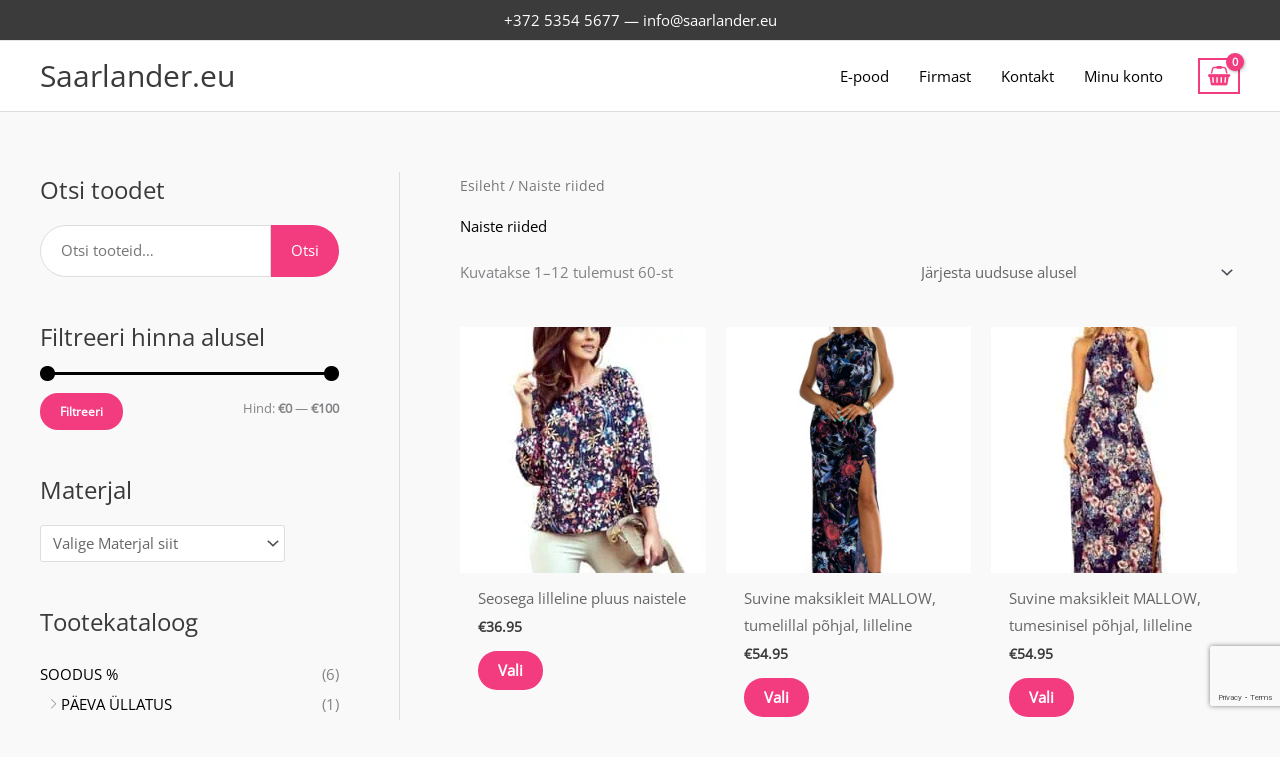

--- FILE ---
content_type: text/html; charset=UTF-8
request_url: https://saarlander.eu/product-category/naiste-riided/
body_size: 28369
content:
<!DOCTYPE html><html lang="et"><head><meta charset="UTF-8"><meta name="viewport" content="width=device-width, initial-scale=1"><link rel="profile" href="https://gmpg.org/xfn/11"><title>Naiste riided &#8211; Saarlander.eu</title><link rel="preload" href="https://saarlander.eu/wp-content/astra-local-fonts/open-sans/memSYaGs126MiZpBA-UvWbX2vVnXBbObj2OVZyOOSr4dVJWUgsjZ0B4gaVI.woff2" as="font" type="font/woff2" crossorigin><link rel="preload" href="https://saarlander.eu/wp-content/astra-local-fonts/proza-libre/LYjGdGHgj0k1DIQRyUEyyEoodNo.woff2" as="font" type="font/woff2" crossorigin><script id="cookieyes" type="text/javascript" src="https://cdn-cookieyes.com/client_data/1505f7d9feca5444a6306d7a/script.js"></script><meta name="robots" content="follow, noindex"><meta property="og:url" content="https://saarlander.eu/product-category/naiste-riided/"><meta property="og:site_name" content="Saarlander.eu"><meta property="og:locale" content="et"><meta property="og:type" content="object"><meta property="og:title" content="Naiste riided - Saarlander.eu"><meta property="og:image" content="https://saarlander.eu/wp-content/uploads/2020/06/saarlander-ico.svg"><meta property="og:image:secure_url" content="https://saarlander.eu/wp-content/uploads/2020/06/saarlander-ico.svg"><meta property="og:image:width" content="34"><meta property="og:image:height" content="33"><link rel='dns-prefetch' href='//static.addtoany.com' /><link href='https://fonts.gstatic.com' crossorigin='anonymous' rel='preconnect' /><style id='wp-img-auto-sizes-contain-inline-css'>img:is([sizes=auto i],[sizes^="auto," i]){contain-intrinsic-size:3000px 1500px}
/*# sourceURL=wp-img-auto-sizes-contain-inline-css */</style><link rel='stylesheet' id='astra-theme-css-css' href='https://saarlander.eu/wp-content/themes/astra/assets/css/minified/frontend.min.css' media='all' /><link rel='stylesheet' id='astra-google-fonts-css' href='https://saarlander.eu/wp-content/cache/autoptimize/css/autoptimize_single_f1110406033bf2dbdf46df82bf0b1f0d.css' media='all' /><link rel='stylesheet' id='astra-theme-dynamic-css' href='https://saarlander.eu/wp-content/uploads/astra/astra-theme-dynamic-css-product_cat-177.css' media='all' /><style id='wp-block-library-inline-css'>:root{--wp-block-synced-color:#7a00df;--wp-block-synced-color--rgb:122,0,223;--wp-bound-block-color:var(--wp-block-synced-color);--wp-editor-canvas-background:#ddd;--wp-admin-theme-color:#007cba;--wp-admin-theme-color--rgb:0,124,186;--wp-admin-theme-color-darker-10:#006ba1;--wp-admin-theme-color-darker-10--rgb:0,107,160.5;--wp-admin-theme-color-darker-20:#005a87;--wp-admin-theme-color-darker-20--rgb:0,90,135;--wp-admin-border-width-focus:2px}@media (min-resolution:192dpi){:root{--wp-admin-border-width-focus:1.5px}}.wp-element-button{cursor:pointer}:root .has-very-light-gray-background-color{background-color:#eee}:root .has-very-dark-gray-background-color{background-color:#313131}:root .has-very-light-gray-color{color:#eee}:root .has-very-dark-gray-color{color:#313131}:root .has-vivid-green-cyan-to-vivid-cyan-blue-gradient-background{background:linear-gradient(135deg,#00d084,#0693e3)}:root .has-purple-crush-gradient-background{background:linear-gradient(135deg,#34e2e4,#4721fb 50%,#ab1dfe)}:root .has-hazy-dawn-gradient-background{background:linear-gradient(135deg,#faaca8,#dad0ec)}:root .has-subdued-olive-gradient-background{background:linear-gradient(135deg,#fafae1,#67a671)}:root .has-atomic-cream-gradient-background{background:linear-gradient(135deg,#fdd79a,#004a59)}:root .has-nightshade-gradient-background{background:linear-gradient(135deg,#330968,#31cdcf)}:root .has-midnight-gradient-background{background:linear-gradient(135deg,#020381,#2874fc)}:root{--wp--preset--font-size--normal:16px;--wp--preset--font-size--huge:42px}.has-regular-font-size{font-size:1em}.has-larger-font-size{font-size:2.625em}.has-normal-font-size{font-size:var(--wp--preset--font-size--normal)}.has-huge-font-size{font-size:var(--wp--preset--font-size--huge)}.has-text-align-center{text-align:center}.has-text-align-left{text-align:left}.has-text-align-right{text-align:right}.has-fit-text{white-space:nowrap!important}#end-resizable-editor-section{display:none}.aligncenter{clear:both}.items-justified-left{justify-content:flex-start}.items-justified-center{justify-content:center}.items-justified-right{justify-content:flex-end}.items-justified-space-between{justify-content:space-between}.screen-reader-text{border:0;clip-path:inset(50%);height:1px;margin:-1px;overflow:hidden;padding:0;position:absolute;width:1px;word-wrap:normal!important}.screen-reader-text:focus{background-color:#ddd;clip-path:none;color:#444;display:block;font-size:1em;height:auto;left:5px;line-height:normal;padding:15px 23px 14px;text-decoration:none;top:5px;width:auto;z-index:100000}html :where(.has-border-color){border-style:solid}html :where([style*=border-top-color]){border-top-style:solid}html :where([style*=border-right-color]){border-right-style:solid}html :where([style*=border-bottom-color]){border-bottom-style:solid}html :where([style*=border-left-color]){border-left-style:solid}html :where([style*=border-width]){border-style:solid}html :where([style*=border-top-width]){border-top-style:solid}html :where([style*=border-right-width]){border-right-style:solid}html :where([style*=border-bottom-width]){border-bottom-style:solid}html :where([style*=border-left-width]){border-left-style:solid}html :where(img[class*=wp-image-]){height:auto;max-width:100%}:where(figure){margin:0 0 1em}html :where(.is-position-sticky){--wp-admin--admin-bar--position-offset:var(--wp-admin--admin-bar--height,0px)}@media screen and (max-width:600px){html :where(.is-position-sticky){--wp-admin--admin-bar--position-offset:0px}}

/*# sourceURL=wp-block-library-inline-css */</style><link rel='stylesheet' id='wc-blocks-style-css' href='https://saarlander.eu/wp-content/cache/autoptimize/css/autoptimize_single_e2d671c403c7e2bd09b3b298c748d0db.css' media='all' /><style id='global-styles-inline-css'>:root{--wp--preset--aspect-ratio--square: 1;--wp--preset--aspect-ratio--4-3: 4/3;--wp--preset--aspect-ratio--3-4: 3/4;--wp--preset--aspect-ratio--3-2: 3/2;--wp--preset--aspect-ratio--2-3: 2/3;--wp--preset--aspect-ratio--16-9: 16/9;--wp--preset--aspect-ratio--9-16: 9/16;--wp--preset--color--black: #000000;--wp--preset--color--cyan-bluish-gray: #abb8c3;--wp--preset--color--white: #ffffff;--wp--preset--color--pale-pink: #f78da7;--wp--preset--color--vivid-red: #cf2e2e;--wp--preset--color--luminous-vivid-orange: #ff6900;--wp--preset--color--luminous-vivid-amber: #fcb900;--wp--preset--color--light-green-cyan: #7bdcb5;--wp--preset--color--vivid-green-cyan: #00d084;--wp--preset--color--pale-cyan-blue: #8ed1fc;--wp--preset--color--vivid-cyan-blue: #0693e3;--wp--preset--color--vivid-purple: #9b51e0;--wp--preset--color--ast-global-color-0: var(--ast-global-color-0);--wp--preset--color--ast-global-color-1: var(--ast-global-color-1);--wp--preset--color--ast-global-color-2: var(--ast-global-color-2);--wp--preset--color--ast-global-color-3: var(--ast-global-color-3);--wp--preset--color--ast-global-color-4: var(--ast-global-color-4);--wp--preset--color--ast-global-color-5: var(--ast-global-color-5);--wp--preset--color--ast-global-color-6: var(--ast-global-color-6);--wp--preset--color--ast-global-color-7: var(--ast-global-color-7);--wp--preset--color--ast-global-color-8: var(--ast-global-color-8);--wp--preset--gradient--vivid-cyan-blue-to-vivid-purple: linear-gradient(135deg,rgb(6,147,227) 0%,rgb(155,81,224) 100%);--wp--preset--gradient--light-green-cyan-to-vivid-green-cyan: linear-gradient(135deg,rgb(122,220,180) 0%,rgb(0,208,130) 100%);--wp--preset--gradient--luminous-vivid-amber-to-luminous-vivid-orange: linear-gradient(135deg,rgb(252,185,0) 0%,rgb(255,105,0) 100%);--wp--preset--gradient--luminous-vivid-orange-to-vivid-red: linear-gradient(135deg,rgb(255,105,0) 0%,rgb(207,46,46) 100%);--wp--preset--gradient--very-light-gray-to-cyan-bluish-gray: linear-gradient(135deg,rgb(238,238,238) 0%,rgb(169,184,195) 100%);--wp--preset--gradient--cool-to-warm-spectrum: linear-gradient(135deg,rgb(74,234,220) 0%,rgb(151,120,209) 20%,rgb(207,42,186) 40%,rgb(238,44,130) 60%,rgb(251,105,98) 80%,rgb(254,248,76) 100%);--wp--preset--gradient--blush-light-purple: linear-gradient(135deg,rgb(255,206,236) 0%,rgb(152,150,240) 100%);--wp--preset--gradient--blush-bordeaux: linear-gradient(135deg,rgb(254,205,165) 0%,rgb(254,45,45) 50%,rgb(107,0,62) 100%);--wp--preset--gradient--luminous-dusk: linear-gradient(135deg,rgb(255,203,112) 0%,rgb(199,81,192) 50%,rgb(65,88,208) 100%);--wp--preset--gradient--pale-ocean: linear-gradient(135deg,rgb(255,245,203) 0%,rgb(182,227,212) 50%,rgb(51,167,181) 100%);--wp--preset--gradient--electric-grass: linear-gradient(135deg,rgb(202,248,128) 0%,rgb(113,206,126) 100%);--wp--preset--gradient--midnight: linear-gradient(135deg,rgb(2,3,129) 0%,rgb(40,116,252) 100%);--wp--preset--font-size--small: 13px;--wp--preset--font-size--medium: 20px;--wp--preset--font-size--large: 36px;--wp--preset--font-size--x-large: 42px;--wp--preset--spacing--20: 0.44rem;--wp--preset--spacing--30: 0.67rem;--wp--preset--spacing--40: 1rem;--wp--preset--spacing--50: 1.5rem;--wp--preset--spacing--60: 2.25rem;--wp--preset--spacing--70: 3.38rem;--wp--preset--spacing--80: 5.06rem;--wp--preset--shadow--natural: 6px 6px 9px rgba(0, 0, 0, 0.2);--wp--preset--shadow--deep: 12px 12px 50px rgba(0, 0, 0, 0.4);--wp--preset--shadow--sharp: 6px 6px 0px rgba(0, 0, 0, 0.2);--wp--preset--shadow--outlined: 6px 6px 0px -3px rgb(255, 255, 255), 6px 6px rgb(0, 0, 0);--wp--preset--shadow--crisp: 6px 6px 0px rgb(0, 0, 0);}:root { --wp--style--global--content-size: var(--wp--custom--ast-content-width-size);--wp--style--global--wide-size: var(--wp--custom--ast-wide-width-size); }:where(body) { margin: 0; }.wp-site-blocks > .alignleft { float: left; margin-right: 2em; }.wp-site-blocks > .alignright { float: right; margin-left: 2em; }.wp-site-blocks > .aligncenter { justify-content: center; margin-left: auto; margin-right: auto; }:where(.wp-site-blocks) > * { margin-block-start: 24px; margin-block-end: 0; }:where(.wp-site-blocks) > :first-child { margin-block-start: 0; }:where(.wp-site-blocks) > :last-child { margin-block-end: 0; }:root { --wp--style--block-gap: 24px; }:root :where(.is-layout-flow) > :first-child{margin-block-start: 0;}:root :where(.is-layout-flow) > :last-child{margin-block-end: 0;}:root :where(.is-layout-flow) > *{margin-block-start: 24px;margin-block-end: 0;}:root :where(.is-layout-constrained) > :first-child{margin-block-start: 0;}:root :where(.is-layout-constrained) > :last-child{margin-block-end: 0;}:root :where(.is-layout-constrained) > *{margin-block-start: 24px;margin-block-end: 0;}:root :where(.is-layout-flex){gap: 24px;}:root :where(.is-layout-grid){gap: 24px;}.is-layout-flow > .alignleft{float: left;margin-inline-start: 0;margin-inline-end: 2em;}.is-layout-flow > .alignright{float: right;margin-inline-start: 2em;margin-inline-end: 0;}.is-layout-flow > .aligncenter{margin-left: auto !important;margin-right: auto !important;}.is-layout-constrained > .alignleft{float: left;margin-inline-start: 0;margin-inline-end: 2em;}.is-layout-constrained > .alignright{float: right;margin-inline-start: 2em;margin-inline-end: 0;}.is-layout-constrained > .aligncenter{margin-left: auto !important;margin-right: auto !important;}.is-layout-constrained > :where(:not(.alignleft):not(.alignright):not(.alignfull)){max-width: var(--wp--style--global--content-size);margin-left: auto !important;margin-right: auto !important;}.is-layout-constrained > .alignwide{max-width: var(--wp--style--global--wide-size);}body .is-layout-flex{display: flex;}.is-layout-flex{flex-wrap: wrap;align-items: center;}.is-layout-flex > :is(*, div){margin: 0;}body .is-layout-grid{display: grid;}.is-layout-grid > :is(*, div){margin: 0;}body{padding-top: 0px;padding-right: 0px;padding-bottom: 0px;padding-left: 0px;}a:where(:not(.wp-element-button)){text-decoration: none;}:root :where(.wp-element-button, .wp-block-button__link){background-color: #32373c;border-width: 0;color: #fff;font-family: inherit;font-size: inherit;font-style: inherit;font-weight: inherit;letter-spacing: inherit;line-height: inherit;padding-top: calc(0.667em + 2px);padding-right: calc(1.333em + 2px);padding-bottom: calc(0.667em + 2px);padding-left: calc(1.333em + 2px);text-decoration: none;text-transform: inherit;}.has-black-color{color: var(--wp--preset--color--black) !important;}.has-cyan-bluish-gray-color{color: var(--wp--preset--color--cyan-bluish-gray) !important;}.has-white-color{color: var(--wp--preset--color--white) !important;}.has-pale-pink-color{color: var(--wp--preset--color--pale-pink) !important;}.has-vivid-red-color{color: var(--wp--preset--color--vivid-red) !important;}.has-luminous-vivid-orange-color{color: var(--wp--preset--color--luminous-vivid-orange) !important;}.has-luminous-vivid-amber-color{color: var(--wp--preset--color--luminous-vivid-amber) !important;}.has-light-green-cyan-color{color: var(--wp--preset--color--light-green-cyan) !important;}.has-vivid-green-cyan-color{color: var(--wp--preset--color--vivid-green-cyan) !important;}.has-pale-cyan-blue-color{color: var(--wp--preset--color--pale-cyan-blue) !important;}.has-vivid-cyan-blue-color{color: var(--wp--preset--color--vivid-cyan-blue) !important;}.has-vivid-purple-color{color: var(--wp--preset--color--vivid-purple) !important;}.has-ast-global-color-0-color{color: var(--wp--preset--color--ast-global-color-0) !important;}.has-ast-global-color-1-color{color: var(--wp--preset--color--ast-global-color-1) !important;}.has-ast-global-color-2-color{color: var(--wp--preset--color--ast-global-color-2) !important;}.has-ast-global-color-3-color{color: var(--wp--preset--color--ast-global-color-3) !important;}.has-ast-global-color-4-color{color: var(--wp--preset--color--ast-global-color-4) !important;}.has-ast-global-color-5-color{color: var(--wp--preset--color--ast-global-color-5) !important;}.has-ast-global-color-6-color{color: var(--wp--preset--color--ast-global-color-6) !important;}.has-ast-global-color-7-color{color: var(--wp--preset--color--ast-global-color-7) !important;}.has-ast-global-color-8-color{color: var(--wp--preset--color--ast-global-color-8) !important;}.has-black-background-color{background-color: var(--wp--preset--color--black) !important;}.has-cyan-bluish-gray-background-color{background-color: var(--wp--preset--color--cyan-bluish-gray) !important;}.has-white-background-color{background-color: var(--wp--preset--color--white) !important;}.has-pale-pink-background-color{background-color: var(--wp--preset--color--pale-pink) !important;}.has-vivid-red-background-color{background-color: var(--wp--preset--color--vivid-red) !important;}.has-luminous-vivid-orange-background-color{background-color: var(--wp--preset--color--luminous-vivid-orange) !important;}.has-luminous-vivid-amber-background-color{background-color: var(--wp--preset--color--luminous-vivid-amber) !important;}.has-light-green-cyan-background-color{background-color: var(--wp--preset--color--light-green-cyan) !important;}.has-vivid-green-cyan-background-color{background-color: var(--wp--preset--color--vivid-green-cyan) !important;}.has-pale-cyan-blue-background-color{background-color: var(--wp--preset--color--pale-cyan-blue) !important;}.has-vivid-cyan-blue-background-color{background-color: var(--wp--preset--color--vivid-cyan-blue) !important;}.has-vivid-purple-background-color{background-color: var(--wp--preset--color--vivid-purple) !important;}.has-ast-global-color-0-background-color{background-color: var(--wp--preset--color--ast-global-color-0) !important;}.has-ast-global-color-1-background-color{background-color: var(--wp--preset--color--ast-global-color-1) !important;}.has-ast-global-color-2-background-color{background-color: var(--wp--preset--color--ast-global-color-2) !important;}.has-ast-global-color-3-background-color{background-color: var(--wp--preset--color--ast-global-color-3) !important;}.has-ast-global-color-4-background-color{background-color: var(--wp--preset--color--ast-global-color-4) !important;}.has-ast-global-color-5-background-color{background-color: var(--wp--preset--color--ast-global-color-5) !important;}.has-ast-global-color-6-background-color{background-color: var(--wp--preset--color--ast-global-color-6) !important;}.has-ast-global-color-7-background-color{background-color: var(--wp--preset--color--ast-global-color-7) !important;}.has-ast-global-color-8-background-color{background-color: var(--wp--preset--color--ast-global-color-8) !important;}.has-black-border-color{border-color: var(--wp--preset--color--black) !important;}.has-cyan-bluish-gray-border-color{border-color: var(--wp--preset--color--cyan-bluish-gray) !important;}.has-white-border-color{border-color: var(--wp--preset--color--white) !important;}.has-pale-pink-border-color{border-color: var(--wp--preset--color--pale-pink) !important;}.has-vivid-red-border-color{border-color: var(--wp--preset--color--vivid-red) !important;}.has-luminous-vivid-orange-border-color{border-color: var(--wp--preset--color--luminous-vivid-orange) !important;}.has-luminous-vivid-amber-border-color{border-color: var(--wp--preset--color--luminous-vivid-amber) !important;}.has-light-green-cyan-border-color{border-color: var(--wp--preset--color--light-green-cyan) !important;}.has-vivid-green-cyan-border-color{border-color: var(--wp--preset--color--vivid-green-cyan) !important;}.has-pale-cyan-blue-border-color{border-color: var(--wp--preset--color--pale-cyan-blue) !important;}.has-vivid-cyan-blue-border-color{border-color: var(--wp--preset--color--vivid-cyan-blue) !important;}.has-vivid-purple-border-color{border-color: var(--wp--preset--color--vivid-purple) !important;}.has-ast-global-color-0-border-color{border-color: var(--wp--preset--color--ast-global-color-0) !important;}.has-ast-global-color-1-border-color{border-color: var(--wp--preset--color--ast-global-color-1) !important;}.has-ast-global-color-2-border-color{border-color: var(--wp--preset--color--ast-global-color-2) !important;}.has-ast-global-color-3-border-color{border-color: var(--wp--preset--color--ast-global-color-3) !important;}.has-ast-global-color-4-border-color{border-color: var(--wp--preset--color--ast-global-color-4) !important;}.has-ast-global-color-5-border-color{border-color: var(--wp--preset--color--ast-global-color-5) !important;}.has-ast-global-color-6-border-color{border-color: var(--wp--preset--color--ast-global-color-6) !important;}.has-ast-global-color-7-border-color{border-color: var(--wp--preset--color--ast-global-color-7) !important;}.has-ast-global-color-8-border-color{border-color: var(--wp--preset--color--ast-global-color-8) !important;}.has-vivid-cyan-blue-to-vivid-purple-gradient-background{background: var(--wp--preset--gradient--vivid-cyan-blue-to-vivid-purple) !important;}.has-light-green-cyan-to-vivid-green-cyan-gradient-background{background: var(--wp--preset--gradient--light-green-cyan-to-vivid-green-cyan) !important;}.has-luminous-vivid-amber-to-luminous-vivid-orange-gradient-background{background: var(--wp--preset--gradient--luminous-vivid-amber-to-luminous-vivid-orange) !important;}.has-luminous-vivid-orange-to-vivid-red-gradient-background{background: var(--wp--preset--gradient--luminous-vivid-orange-to-vivid-red) !important;}.has-very-light-gray-to-cyan-bluish-gray-gradient-background{background: var(--wp--preset--gradient--very-light-gray-to-cyan-bluish-gray) !important;}.has-cool-to-warm-spectrum-gradient-background{background: var(--wp--preset--gradient--cool-to-warm-spectrum) !important;}.has-blush-light-purple-gradient-background{background: var(--wp--preset--gradient--blush-light-purple) !important;}.has-blush-bordeaux-gradient-background{background: var(--wp--preset--gradient--blush-bordeaux) !important;}.has-luminous-dusk-gradient-background{background: var(--wp--preset--gradient--luminous-dusk) !important;}.has-pale-ocean-gradient-background{background: var(--wp--preset--gradient--pale-ocean) !important;}.has-electric-grass-gradient-background{background: var(--wp--preset--gradient--electric-grass) !important;}.has-midnight-gradient-background{background: var(--wp--preset--gradient--midnight) !important;}.has-small-font-size{font-size: var(--wp--preset--font-size--small) !important;}.has-medium-font-size{font-size: var(--wp--preset--font-size--medium) !important;}.has-large-font-size{font-size: var(--wp--preset--font-size--large) !important;}.has-x-large-font-size{font-size: var(--wp--preset--font-size--x-large) !important;}
/*# sourceURL=global-styles-inline-css */</style><link rel='stylesheet' id='contact-form-7-css' href='https://saarlander.eu/wp-content/cache/autoptimize/css/autoptimize_single_64ac31699f5326cb3c76122498b76f66.css' media='all' /><link rel='stylesheet' id='astra-contact-form-7-css' href='https://saarlander.eu/wp-content/themes/astra/assets/css/minified/compatibility/contact-form-7-main.min.css' media='all' /><link rel='stylesheet' id='wppss-frontend-stylesheet-css' href='https://saarlander.eu/wp-content/cache/autoptimize/css/autoptimize_single_1fa26094cb40b538db3c644fee7ca26a.css' media='all' /><link rel='stylesheet' id='wppss-bootstrap-stylesheet-css' href='https://saarlander.eu/wp-content/cache/autoptimize/css/autoptimize_single_9aae16c5d67d06eb03cee50e66de129c.css' media='all' /><link rel='stylesheet' id='woocommerce-layout-css' href='https://saarlander.eu/wp-content/themes/astra/assets/css/minified/compatibility/woocommerce/woocommerce-layout.min.css' media='all' /><link rel='stylesheet' id='woocommerce-smallscreen-css' href='https://saarlander.eu/wp-content/themes/astra/assets/css/minified/compatibility/woocommerce/woocommerce-smallscreen.min.css' media='only screen and (max-width: 768px)' /><link rel='stylesheet' id='woocommerce-general-css' href='https://saarlander.eu/wp-content/themes/astra/assets/css/minified/compatibility/woocommerce/woocommerce.min.css' media='all' /><style id='woocommerce-general-inline-css'>.woocommerce-js a.button, .woocommerce button.button, .woocommerce input.button, .woocommerce #respond input#submit {
						font-size: 100%;
						line-height: 1;
						text-decoration: none;
						overflow: visible;
						padding: 0.5em 0.75em;
						font-weight: 700;
						border-radius: 3px;
						color: $secondarytext;
						background-color: $secondary;
						border: 0;
					}
					.woocommerce-js a.button:hover, .woocommerce button.button:hover, .woocommerce input.button:hover, .woocommerce #respond input#submit:hover {
						background-color: #dad8da;
						background-image: none;
						color: #515151;
					}
				#customer_details h3:not(.elementor-widget-woocommerce-checkout-page h3){font-size:1.2rem;padding:20px 0 14px;margin:0 0 20px;border-bottom:1px solid var(--ast-border-color);font-weight:700;}form #order_review_heading:not(.elementor-widget-woocommerce-checkout-page #order_review_heading){border-width:2px 2px 0 2px;border-style:solid;font-size:1.2rem;margin:0;padding:1.5em 1.5em 1em;border-color:var(--ast-border-color);font-weight:700;}.woocommerce-Address h3, .cart-collaterals h2{font-size:1.2rem;padding:.7em 1em;}.woocommerce-cart .cart-collaterals .cart_totals>h2{font-weight:700;}form #order_review:not(.elementor-widget-woocommerce-checkout-page #order_review){padding:0 2em;border-width:0 2px 2px;border-style:solid;border-color:var(--ast-border-color);}ul#shipping_method li:not(.elementor-widget-woocommerce-cart #shipping_method li){margin:0;padding:0.25em 0 0.25em 22px;text-indent:-22px;list-style:none outside;}.woocommerce span.onsale, .wc-block-grid__product .wc-block-grid__product-onsale{background-color:#f23c7f;color:#ffffff;}.woocommerce-message, .woocommerce-info{border-top-color:#000000;}.woocommerce-message::before,.woocommerce-info::before{color:#000000;}.woocommerce ul.products li.product .price, .woocommerce div.product p.price, .woocommerce div.product span.price, .widget_layered_nav_filters ul li.chosen a, .woocommerce-page ul.products li.product .ast-woo-product-category, .wc-layered-nav-rating a{color:#3a3a3a;}.woocommerce nav.woocommerce-pagination ul,.woocommerce nav.woocommerce-pagination ul li{border-color:#000000;}.woocommerce nav.woocommerce-pagination ul li a:focus, .woocommerce nav.woocommerce-pagination ul li a:hover, .woocommerce nav.woocommerce-pagination ul li span.current{background:#000000;color:#ffffff;}.woocommerce-MyAccount-navigation-link.is-active a{color:#6b6b6b;}.woocommerce .widget_price_filter .ui-slider .ui-slider-range, .woocommerce .widget_price_filter .ui-slider .ui-slider-handle{background-color:#000000;}.woocommerce .star-rating, .woocommerce .comment-form-rating .stars a, .woocommerce .star-rating::before{color:var(--ast-global-color-3);}.woocommerce div.product .woocommerce-tabs ul.tabs li.active:before,  .woocommerce div.ast-product-tabs-layout-vertical .woocommerce-tabs ul.tabs li:hover::before{background:#000000;}.woocommerce .woocommerce-cart-form button[name="update_cart"]:disabled{color:#ffffff;}.woocommerce #content table.cart .button[name="apply_coupon"], .woocommerce-page #content table.cart .button[name="apply_coupon"]{padding:10px 40px;}.woocommerce table.cart td.actions .button, .woocommerce #content table.cart td.actions .button, .woocommerce-page table.cart td.actions .button, .woocommerce-page #content table.cart td.actions .button{line-height:1;border-width:1px;border-style:solid;}.woocommerce ul.products li.product .button, .woocommerce-page ul.products li.product .button{line-height:1.3;}.woocommerce-js a.button, .woocommerce button.button, .woocommerce .woocommerce-message a.button, .woocommerce #respond input#submit.alt, .woocommerce-js a.button.alt, .woocommerce button.button.alt, .woocommerce input.button.alt, .woocommerce input.button,.woocommerce input.button:disabled, .woocommerce input.button:disabled[disabled], .woocommerce input.button:disabled:hover, .woocommerce input.button:disabled[disabled]:hover, .woocommerce #respond input#submit, .woocommerce button.button.alt.disabled, .wc-block-grid__products .wc-block-grid__product .wp-block-button__link, .wc-block-grid__product-onsale{color:#ffffff;border-color:#f23c7f;background-color:#f23c7f;}.woocommerce-js a.button:hover, .woocommerce button.button:hover, .woocommerce .woocommerce-message a.button:hover,.woocommerce #respond input#submit:hover,.woocommerce #respond input#submit.alt:hover, .woocommerce-js a.button.alt:hover, .woocommerce button.button.alt:hover, .woocommerce input.button.alt:hover, .woocommerce input.button:hover, .woocommerce button.button.alt.disabled:hover, .wc-block-grid__products .wc-block-grid__product .wp-block-button__link:hover{color:#ffffff;border-color:#6b6b6b;background-color:#6b6b6b;}.woocommerce-js a.button, .woocommerce button.button, .woocommerce .woocommerce-message a.button, .woocommerce #respond input#submit.alt, .woocommerce-js a.button.alt, .woocommerce button.button.alt, .woocommerce input.button.alt, .woocommerce input.button,.woocommerce-cart table.cart td.actions .button, .woocommerce form.checkout_coupon .button, .woocommerce #respond input#submit, .wc-block-grid__products .wc-block-grid__product .wp-block-button__link{border-top-left-radius:50px;border-top-right-radius:50px;border-bottom-right-radius:50px;border-bottom-left-radius:50px;padding-top:15px;padding-right:38px;padding-bottom:15px;padding-left:38px;}.woocommerce ul.products li.product a, .woocommerce-js a.button:hover, .woocommerce button.button:hover, .woocommerce input.button:hover, .woocommerce #respond input#submit:hover{text-decoration:none;}.woocommerce .up-sells h2, .woocommerce .related.products h2, .woocommerce .woocommerce-tabs h2{font-size:1.5rem;}.woocommerce h2, .woocommerce-account h2{font-size:1.625rem;}.woocommerce ul.product-categories > li ul li:before{content:"\e900";padding:0 5px 0 5px;display:inline-block;font-family:Astra;transform:rotate(-90deg);font-size:0.7rem;}.ast-site-header-cart i.astra-icon:before{font-family:Astra;}.ast-icon-shopping-cart:before{content:"\f07a";}.ast-icon-shopping-bag:before{content:"\f290";}.ast-icon-shopping-basket:before{content:"\f291";}.ast-icon-shopping-cart svg{height:.82em;}.ast-icon-shopping-bag svg{height:1em;width:1em;}.ast-icon-shopping-basket svg{height:1.15em;width:1.2em;}.ast-site-header-cart.ast-menu-cart-outline .ast-addon-cart-wrap, .ast-site-header-cart.ast-menu-cart-fill .ast-addon-cart-wrap {line-height:1;}.ast-site-header-cart.ast-menu-cart-fill i.astra-icon{ font-size:1.1em;}li.woocommerce-custom-menu-item .ast-site-header-cart i.astra-icon:after{ padding-left:2px;}.ast-hfb-header .ast-addon-cart-wrap{ padding:0.4em;}.ast-header-break-point.ast-header-custom-item-outside .ast-woo-header-cart-info-wrap{ display:none;}.ast-site-header-cart i.astra-icon:after{ background:#f23c7f;}@media (min-width:545px) and (max-width:768px){.woocommerce.tablet-columns-6 ul.products li.product, .woocommerce-page.tablet-columns-6 ul.products li.product{width:calc(16.66% - 16.66px);}.woocommerce.tablet-columns-5 ul.products li.product, .woocommerce-page.tablet-columns-5 ul.products li.product{width:calc(20% - 16px);}.woocommerce.tablet-columns-4 ul.products li.product, .woocommerce-page.tablet-columns-4 ul.products li.product{width:calc(25% - 15px);}.woocommerce.tablet-columns-3 ul.products li.product, .woocommerce-page.tablet-columns-3 ul.products li.product{width:calc(33.33% - 14px);}.woocommerce.tablet-columns-2 ul.products li.product, .woocommerce-page.tablet-columns-2 ul.products li.product{width:calc(50% - 10px);}.woocommerce.tablet-columns-1 ul.products li.product, .woocommerce-page.tablet-columns-1 ul.products li.product{width:100%;}.woocommerce div.product .related.products ul.products li.product{width:calc(33.33% - 14px);}}@media (min-width:545px) and (max-width:768px){.woocommerce[class*="columns-"].columns-3 > ul.products li.product, .woocommerce[class*="columns-"].columns-4 > ul.products li.product, .woocommerce[class*="columns-"].columns-5 > ul.products li.product, .woocommerce[class*="columns-"].columns-6 > ul.products li.product{width:calc(33.33% - 14px);margin-right:20px;}.woocommerce[class*="columns-"].columns-3 > ul.products li.product:nth-child(3n), .woocommerce[class*="columns-"].columns-4 > ul.products li.product:nth-child(3n), .woocommerce[class*="columns-"].columns-5 > ul.products li.product:nth-child(3n), .woocommerce[class*="columns-"].columns-6 > ul.products li.product:nth-child(3n){margin-right:0;clear:right;}.woocommerce[class*="columns-"].columns-3 > ul.products li.product:nth-child(3n+1), .woocommerce[class*="columns-"].columns-4 > ul.products li.product:nth-child(3n+1), .woocommerce[class*="columns-"].columns-5 > ul.products li.product:nth-child(3n+1), .woocommerce[class*="columns-"].columns-6 > ul.products li.product:nth-child(3n+1){clear:left;}.woocommerce[class*="columns-"] ul.products li.product:nth-child(n), .woocommerce-page[class*="columns-"] ul.products li.product:nth-child(n){margin-right:20px;clear:none;}.woocommerce.tablet-columns-2 ul.products li.product:nth-child(2n), .woocommerce-page.tablet-columns-2 ul.products li.product:nth-child(2n), .woocommerce.tablet-columns-3 ul.products li.product:nth-child(3n), .woocommerce-page.tablet-columns-3 ul.products li.product:nth-child(3n), .woocommerce.tablet-columns-4 ul.products li.product:nth-child(4n), .woocommerce-page.tablet-columns-4 ul.products li.product:nth-child(4n), .woocommerce.tablet-columns-5 ul.products li.product:nth-child(5n), .woocommerce-page.tablet-columns-5 ul.products li.product:nth-child(5n), .woocommerce.tablet-columns-6 ul.products li.product:nth-child(6n), .woocommerce-page.tablet-columns-6 ul.products li.product:nth-child(6n){margin-right:0;clear:right;}.woocommerce.tablet-columns-2 ul.products li.product:nth-child(2n+1), .woocommerce-page.tablet-columns-2 ul.products li.product:nth-child(2n+1), .woocommerce.tablet-columns-3 ul.products li.product:nth-child(3n+1), .woocommerce-page.tablet-columns-3 ul.products li.product:nth-child(3n+1), .woocommerce.tablet-columns-4 ul.products li.product:nth-child(4n+1), .woocommerce-page.tablet-columns-4 ul.products li.product:nth-child(4n+1), .woocommerce.tablet-columns-5 ul.products li.product:nth-child(5n+1), .woocommerce-page.tablet-columns-5 ul.products li.product:nth-child(5n+1), .woocommerce.tablet-columns-6 ul.products li.product:nth-child(6n+1), .woocommerce-page.tablet-columns-6 ul.products li.product:nth-child(6n+1){clear:left;}.woocommerce div.product .related.products ul.products li.product:nth-child(3n), .woocommerce-page.tablet-columns-1 .site-main ul.products li.product{margin-right:0;clear:right;}.woocommerce div.product .related.products ul.products li.product:nth-child(3n+1){clear:left;}}@media (min-width:769px){.woocommerce form.checkout_coupon{width:50%;}.woocommerce #reviews #comments{float:left;}.woocommerce #reviews #review_form_wrapper{float:right;}}@media (max-width:768px){.ast-header-break-point.ast-woocommerce-cart-menu .header-main-layout-1.ast-mobile-header-stack.ast-no-menu-items .ast-site-header-cart, .ast-header-break-point.ast-woocommerce-cart-menu .header-main-layout-3.ast-mobile-header-stack.ast-no-menu-items .ast-site-header-cart{padding-right:0;padding-left:0;}.ast-header-break-point.ast-woocommerce-cart-menu .header-main-layout-1.ast-mobile-header-stack .main-header-bar{text-align:center;}.ast-header-break-point.ast-woocommerce-cart-menu .header-main-layout-1.ast-mobile-header-stack .ast-site-header-cart, .ast-header-break-point.ast-woocommerce-cart-menu .header-main-layout-1.ast-mobile-header-stack .ast-mobile-menu-buttons{display:inline-block;}.ast-header-break-point.ast-woocommerce-cart-menu .header-main-layout-2.ast-mobile-header-inline .site-branding{flex:auto;}.ast-header-break-point.ast-woocommerce-cart-menu .header-main-layout-3.ast-mobile-header-stack .site-branding{flex:0 0 100%;}.ast-header-break-point.ast-woocommerce-cart-menu .header-main-layout-3.ast-mobile-header-stack .main-header-container{display:flex;justify-content:center;}.woocommerce-cart .woocommerce-shipping-calculator .button{width:100%;}.woocommerce div.product div.images, .woocommerce div.product div.summary, .woocommerce #content div.product div.images, .woocommerce #content div.product div.summary, .woocommerce-page div.product div.images, .woocommerce-page div.product div.summary, .woocommerce-page #content div.product div.images, .woocommerce-page #content div.product div.summary{float:none;width:100%;}.woocommerce-cart table.cart td.actions .ast-return-to-shop{display:block;text-align:center;margin-top:1em;}}@media (max-width:544px){.ast-separate-container .ast-woocommerce-container{padding:.54em 1em 1.33333em;}.woocommerce-message, .woocommerce-error, .woocommerce-info{display:flex;flex-wrap:wrap;}.woocommerce-message a.button, .woocommerce-error a.button, .woocommerce-info a.button{order:1;margin-top:.5em;}.woocommerce .woocommerce-ordering, .woocommerce-page .woocommerce-ordering{float:none;margin-bottom:2em;}.woocommerce table.cart td.actions .button, .woocommerce #content table.cart td.actions .button, .woocommerce-page table.cart td.actions .button, .woocommerce-page #content table.cart td.actions .button{padding-left:1em;padding-right:1em;}.woocommerce #content table.cart .button, .woocommerce-page #content table.cart .button{width:100%;}.woocommerce #content table.cart td.actions .coupon, .woocommerce-page #content table.cart td.actions .coupon{float:none;}.woocommerce #content table.cart td.actions .coupon .button, .woocommerce-page #content table.cart td.actions .coupon .button{flex:1;}.woocommerce #content div.product .woocommerce-tabs ul.tabs li a, .woocommerce-page #content div.product .woocommerce-tabs ul.tabs li a{display:block;}.woocommerce ul.products a.button, .woocommerce-page ul.products a.button{padding:0.5em 0.75em;}.woocommerce div.product .related.products ul.products li.product, .woocommerce.mobile-columns-2 ul.products li.product, .woocommerce-page.mobile-columns-2 ul.products li.product{width:calc(50% - 10px);}.woocommerce.mobile-columns-6 ul.products li.product, .woocommerce-page.mobile-columns-6 ul.products li.product{width:calc(16.66% - 16.66px);}.woocommerce.mobile-columns-5 ul.products li.product, .woocommerce-page.mobile-columns-5 ul.products li.product{width:calc(20% - 16px);}.woocommerce.mobile-columns-4 ul.products li.product, .woocommerce-page.mobile-columns-4 ul.products li.product{width:calc(25% - 15px);}.woocommerce.mobile-columns-3 ul.products li.product, .woocommerce-page.mobile-columns-3 ul.products li.product{width:calc(33.33% - 14px);}.woocommerce.mobile-columns-1 ul.products li.product, .woocommerce-page.mobile-columns-1 ul.products li.product{width:100%;}}@media (max-width:544px){.woocommerce ul.products a.button.loading::after, .woocommerce-page ul.products a.button.loading::after{display:inline-block;margin-left:5px;position:initial;}.woocommerce.mobile-columns-1 .site-main ul.products li.product:nth-child(n), .woocommerce-page.mobile-columns-1 .site-main ul.products li.product:nth-child(n){margin-right:0;}.woocommerce #content div.product .woocommerce-tabs ul.tabs li, .woocommerce-page #content div.product .woocommerce-tabs ul.tabs li{display:block;margin-right:0;}.woocommerce[class*="columns-"].columns-3 > ul.products li.product, .woocommerce[class*="columns-"].columns-4 > ul.products li.product, .woocommerce[class*="columns-"].columns-5 > ul.products li.product, .woocommerce[class*="columns-"].columns-6 > ul.products li.product{width:calc(50% - 10px);margin-right:20px;}.woocommerce[class*="columns-"] ul.products li.product:nth-child(n), .woocommerce-page[class*="columns-"] ul.products li.product:nth-child(n){margin-right:20px;clear:none;}.woocommerce-page[class*=columns-].columns-3>ul.products li.product:nth-child(2n), .woocommerce-page[class*=columns-].columns-4>ul.products li.product:nth-child(2n), .woocommerce-page[class*=columns-].columns-5>ul.products li.product:nth-child(2n), .woocommerce-page[class*=columns-].columns-6>ul.products li.product:nth-child(2n), .woocommerce[class*=columns-].columns-3>ul.products li.product:nth-child(2n), .woocommerce[class*=columns-].columns-4>ul.products li.product:nth-child(2n), .woocommerce[class*=columns-].columns-5>ul.products li.product:nth-child(2n), .woocommerce[class*=columns-].columns-6>ul.products li.product:nth-child(2n){margin-right:0;clear:right;}.woocommerce[class*="columns-"].columns-3 > ul.products li.product:nth-child(2n+1), .woocommerce[class*="columns-"].columns-4 > ul.products li.product:nth-child(2n+1), .woocommerce[class*="columns-"].columns-5 > ul.products li.product:nth-child(2n+1), .woocommerce[class*="columns-"].columns-6 > ul.products li.product:nth-child(2n+1){clear:left;}.woocommerce-page[class*=columns-] ul.products li.product:nth-child(n), .woocommerce[class*=columns-] ul.products li.product:nth-child(n){margin-right:20px;clear:none;}.woocommerce.mobile-columns-6 ul.products li.product:nth-child(6n), .woocommerce-page.mobile-columns-6 ul.products li.product:nth-child(6n), .woocommerce.mobile-columns-5 ul.products li.product:nth-child(5n), .woocommerce-page.mobile-columns-5 ul.products li.product:nth-child(5n), .woocommerce.mobile-columns-4 ul.products li.product:nth-child(4n), .woocommerce-page.mobile-columns-4 ul.products li.product:nth-child(4n), .woocommerce.mobile-columns-3 ul.products li.product:nth-child(3n), .woocommerce-page.mobile-columns-3 ul.products li.product:nth-child(3n), .woocommerce.mobile-columns-2 ul.products li.product:nth-child(2n), .woocommerce-page.mobile-columns-2 ul.products li.product:nth-child(2n), .woocommerce div.product .related.products ul.products li.product:nth-child(2n){margin-right:0;clear:right;}.woocommerce.mobile-columns-6 ul.products li.product:nth-child(6n+1), .woocommerce-page.mobile-columns-6 ul.products li.product:nth-child(6n+1), .woocommerce.mobile-columns-5 ul.products li.product:nth-child(5n+1), .woocommerce-page.mobile-columns-5 ul.products li.product:nth-child(5n+1), .woocommerce.mobile-columns-4 ul.products li.product:nth-child(4n+1), .woocommerce-page.mobile-columns-4 ul.products li.product:nth-child(4n+1), .woocommerce.mobile-columns-3 ul.products li.product:nth-child(3n+1), .woocommerce-page.mobile-columns-3 ul.products li.product:nth-child(3n+1), .woocommerce.mobile-columns-2 ul.products li.product:nth-child(2n+1), .woocommerce-page.mobile-columns-2 ul.products li.product:nth-child(2n+1), .woocommerce div.product .related.products ul.products li.product:nth-child(2n+1){clear:left;}}@media (min-width:769px){.ast-woo-shop-archive .site-content > .ast-container{max-width:1240px;}}@media (min-width:769px){.woocommerce #content .ast-woocommerce-container div.product div.images, .woocommerce .ast-woocommerce-container div.product div.images, .woocommerce-page #content .ast-woocommerce-container div.product div.images, .woocommerce-page .ast-woocommerce-container div.product div.images{width:50%;}.woocommerce #content .ast-woocommerce-container div.product div.summary, .woocommerce .ast-woocommerce-container div.product div.summary, .woocommerce-page #content .ast-woocommerce-container div.product div.summary, .woocommerce-page .ast-woocommerce-container div.product div.summary{width:46%;}.woocommerce.woocommerce-checkout form #customer_details.col2-set .col-1, .woocommerce.woocommerce-checkout form #customer_details.col2-set .col-2, .woocommerce-page.woocommerce-checkout form #customer_details.col2-set .col-1, .woocommerce-page.woocommerce-checkout form #customer_details.col2-set .col-2{float:none;width:auto;}}.widget_product_search button{flex:0 0 auto;padding:10px 20px;}@media (min-width:769px){.woocommerce.woocommerce-checkout form #customer_details.col2-set, .woocommerce-page.woocommerce-checkout form #customer_details.col2-set{width:55%;float:left;margin-right:4.347826087%;}.woocommerce.woocommerce-checkout form #order_review, .woocommerce.woocommerce-checkout form #order_review_heading, .woocommerce-page.woocommerce-checkout form #order_review, .woocommerce-page.woocommerce-checkout form #order_review_heading{width:40%;float:right;margin-right:0;clear:right;}}select, .select2-container .select2-selection--single{background-image:url("data:image/svg+xml,%3Csvg class='ast-arrow-svg' xmlns='http://www.w3.org/2000/svg' xmlns:xlink='http://www.w3.org/1999/xlink' version='1.1' x='0px' y='0px' width='26px' height='16.043px' fill='%234B4F58' viewBox='57 35.171 26 16.043' enable-background='new 57 35.171 26 16.043' xml:space='preserve' %3E%3Cpath d='M57.5,38.193l12.5,12.5l12.5-12.5l-2.5-2.5l-10,10l-10-10L57.5,38.193z'%3E%3C/path%3E%3C/svg%3E");background-size:.8em;background-repeat:no-repeat;background-position-x:calc( 100% - 10px );background-position-y:center;-webkit-appearance:none;-moz-appearance:none;padding-right:2em;}
					.woocommerce-js .quantity {
						display: inline-flex;
					}

					/* Quantity Plus Minus Button - Placeholder for CLS. */
					.woocommerce .quantity .ast-qty-placeholder {
						cursor: not-allowed;
					}

					.woocommerce-js .quantity + .button.single_add_to_cart_button {
						margin-left: unset;
					}

					.woocommerce-js .quantity .qty {
						width: 2.631em;
						margin-left: 38px;
					}

					.woocommerce-js .quantity .minus,
					.woocommerce-js .quantity .plus {
						width: 38px;
						display: flex;
						justify-content: center;
						background-color: transparent;
						border: 1px solid var(--ast-border-color);
						color: var(--ast-global-color-3);
						align-items: center;
						outline: 0;
						font-weight: 400;
						z-index: 3;
						position: relative;
					}

					.woocommerce-js .quantity .minus {
						border-right-width: 0;
						margin-right: -38px;
					}

					.woocommerce-js .quantity .plus {
						border-left-width: 0;
						margin-right: 6px;
					}

					.woocommerce-js input[type=number] {
						max-width: 58px;
						min-height: 36px;
					}

					.woocommerce-js input[type=number].qty::-webkit-inner-spin-button, .woocommerce input[type=number].qty::-webkit-outer-spin-button {
						-webkit-appearance: none;
					}

					.woocommerce-js input[type=number].qty {
						-webkit-appearance: none;
						-moz-appearance: textfield;
					}

				
						.woocommerce ul.products li.product.desktop-align-left, .woocommerce-page ul.products li.product.desktop-align-left {
							text-align: left;
						}
						.woocommerce ul.products li.product.desktop-align-left .star-rating,
						.woocommerce ul.products li.product.desktop-align-left .button,
						.woocommerce-page ul.products li.product.desktop-align-left .star-rating,
						.woocommerce-page ul.products li.product.desktop-align-left .button {
							margin-left: 0;
							margin-right: 0;
						}
					@media(max-width: 768px){
						.woocommerce ul.products li.product.tablet-align-left, .woocommerce-page ul.products li.product.tablet-align-left {
							text-align: left;
						}
						.woocommerce ul.products li.product.tablet-align-left .star-rating,
						.woocommerce ul.products li.product.tablet-align-left .button,
						.woocommerce-page ul.products li.product.tablet-align-left .star-rating,
						.woocommerce-page ul.products li.product.tablet-align-left .button {
							margin-left: 0;
							margin-right: 0;
						}
					}@media(max-width: 544px){
						.woocommerce ul.products li.product.mobile-align-left, .woocommerce-page ul.products li.product.mobile-align-left {
							text-align: left;
						}
						.woocommerce ul.products li.product.mobile-align-left .star-rating,
						.woocommerce ul.products li.product.mobile-align-left .button,
						.woocommerce-page ul.products li.product.mobile-align-left .star-rating,
						.woocommerce-page ul.products li.product.mobile-align-left .button {
							margin-left: 0;
							margin-right: 0;
						}
					}.ast-woo-active-filter-widget .wc-block-active-filters{display:flex;align-items:self-start;justify-content:space-between;}.ast-woo-active-filter-widget .wc-block-active-filters__clear-all{flex:none;margin-top:2px;}
/*# sourceURL=woocommerce-general-inline-css */</style><style id='woocommerce-inline-inline-css'>.woocommerce form .form-row .required { visibility: visible; }
/*# sourceURL=woocommerce-inline-inline-css */</style><link rel='stylesheet' id='montonio-style-css' href='https://saarlander.eu/wp-content/cache/autoptimize/css/autoptimize_single_3ff71bc246a2534cb138c701bc9bf3b4.css' media='all' /><link rel='stylesheet' id='wc-gateway-ppec-frontend-css' href='https://saarlander.eu/wp-content/cache/autoptimize/css/autoptimize_single_8e2f6ed38d662dc1a91f4277877ae39c.css' media='all' /><link rel='stylesheet' id='astra-addon-css-css' href='https://saarlander.eu/wp-content/uploads/astra-addon/astra-addon-69786d06aa5775-62239026.css' media='all' /><link rel='stylesheet' id='astra-addon-dynamic-css' href='https://saarlander.eu/wp-content/uploads/astra-addon/astra-addon-dynamic-css-product_cat-177.css' media='all' /><style id='spai-fadein-inline-css'>img[data-spai]{opacity: 0;} div.woocommerce-product-gallery img[data-spai]{opacity: 1;} img[data-spai-egr],img[data-spai-lazy-loaded],img[data-spai-upd] {transition: opacity .5s linear .2s;-webkit-transition: opacity .5s linear .2s;-moz-transition: opacity .5s linear .2s;-o-transition: opacity .5s linear .2s; opacity: 1;}
/*# sourceURL=spai-fadein-inline-css */</style><link rel='stylesheet' id='saarlander-theme-css-css' href='https://saarlander.eu/wp-content/themes/saarlander/style.css' media='all' /> <script src="https://saarlander.eu/wp-content/themes/astra/assets/js/minified/flexibility.min.js" id="astra-flexibility-js"></script> <script id="astra-flexibility-js-after">typeof flexibility !== "undefined" && flexibility(document.documentElement);
//# sourceURL=astra-flexibility-js-after</script> <script src="https://saarlander.eu/wp-includes/js/jquery/jquery.min.js" id="jquery-core-js"></script> <script src="https://saarlander.eu/wp-includes/js/jquery/jquery-migrate.min.js" id="jquery-migrate-js"></script> <script src="https://saarlander.eu/wp-content/plugins/woocommerce/assets/js/jquery-blockui/jquery.blockUI.min.js" id="wc-jquery-blockui-js" data-wp-strategy="defer"></script> <script src="//static.addtoany.com/menu/page.js" id="wppss-addtoany-script-js"></script> <script src="https://saarlander.eu/wp-content/cache/autoptimize/js/autoptimize_single_37b0fc4fa7c738b904f713ed28c356eb.js" id="wppss-frontend-script-js"></script> <script src="https://saarlander.eu/wp-content/plugins/woocommerce/assets/js/js-cookie/js.cookie.min.js" id="wc-js-cookie-js" defer data-wp-strategy="defer"></script> <script id="woocommerce-js-extra">var woocommerce_params = {"ajax_url":"/wp-admin/admin-ajax.php","wc_ajax_url":"/?wc-ajax=%%endpoint%%","i18n_password_show":"Show password","i18n_password_hide":"Hide password"};
//# sourceURL=woocommerce-js-extra</script> <script src="https://saarlander.eu/wp-content/plugins/woocommerce/assets/js/frontend/woocommerce.min.js" id="woocommerce-js" defer data-wp-strategy="defer"></script> <link rel="next" href="https://saarlander.eu/product-category/naiste-riided/page/2/"> <noscript><style>.woocommerce-product-gallery{ opacity: 1 !important; }</style></noscript>  <script type='text/javascript'>!function(f,b,e,v,n,t,s){if(f.fbq)return;n=f.fbq=function(){n.callMethod?
n.callMethod.apply(n,arguments):n.queue.push(arguments)};if(!f._fbq)f._fbq=n;
n.push=n;n.loaded=!0;n.version='2.0';n.queue=[];t=b.createElement(e);t.async=!0;
t.src=v;s=b.getElementsByTagName(e)[0];s.parentNode.insertBefore(t,s)}(window,
document,'script','https://connect.facebook.net/en_US/fbevents.js');</script>  <script type='text/javascript'>var url = window.location.origin + '?ob=open-bridge';
            fbq('set', 'openbridge', '148682102619651', url);
fbq('init', '148682102619651', {}, {
    "agent": "wordpress-6.9-4.1.5"
})</script><script type='text/javascript'>fbq('track', 'PageView', []);</script><link rel="icon" href="https://cdn.shortpixel.ai/spai/ret_img/saarlander.eu/wp-content/uploads/2020/06/saarlander-ico.svg" data-spai-egr="1" sizes="32x32" /><link rel="icon" href="https://cdn.shortpixel.ai/spai/ret_img/saarlander.eu/wp-content/uploads/2020/06/saarlander-ico.svg" data-spai-egr="1" sizes="192x192" /><link rel="apple-touch-icon" href="https://cdn.shortpixel.ai/spai/ret_img/saarlander.eu/wp-content/uploads/2020/06/saarlander-ico.svg" data-spai-egr="1" /><meta name="msapplication-TileImage" content="https://saarlander.eu/wp-content/uploads/2020/06/saarlander-ico.svg" /><style id="wp-custom-css">/*shop slider height */
.uagb-slick-carousel .slick-list {
    max-height: 270px;
	min-height 290px !important;
}
/*shop filter slider button */
.woocommerce .widget_price_filter .price_slider_amount .button {
    font-size: .9em!important;
    padding: 13px 20px;
}
/*Woo product archive */
.woocommerce ul.products li.product.box-shadow-1 {
	background-color: #fff;
}
/*Woosearch field and button */
.woocommerce-page input[type=search] {
		border-radius: 50px;
    border-top-left-radius: 50px;
    border-top-right-radius: 0px;
    border-bottom-right-radius: 0px;
    border-bottom-left-radius: 50px;
		padding-left:1.3em;
}
.woocommerce-product-search button {
		border-radius: 50px;
    border-top-left-radius: 0px;
    border-top-right-radius: 50px;
    border-bottom-right-radius: 50px;
    border-bottom-left-radius: 0px;
}
/*Woo product widget filter */
.widget_product_categories .children {
    padding-left: 5px;
}
.woocommerce ul.product-categories>li ul li:before {
    padding: 0 0px 0 5px;
}
/*Woo product widget filter variables */
.woocommerce .woocommerce-widget-layered-nav-list .woocommerce-widget-layered-nav-list__item {
    padding: 0 5px 1px;
    display: inline-block;
}

/*WOO CHECKOUT shipping dropdown fields width*/
#wc_shipping_omniva_parcel_machines_ee_terminal,
#wc_shipping_dpd_shops_ee_terminal,
#wc_shipping_smartpost_estonia_terminal, #wc_shipping_omniva_post_offices_ee_terminal, #wc_shipping_omniva_parcel_machines_lt_terminal, #wc_shipping_omniva_parcel_machines_lv_terminal, #wc_shipping_smartpost_finland_terminal {
  max-width: 250px;
}
/*WOO shipping list reverse*/
.woocommerce ul#shipping_method {
    display: flex;
    flex-direction: column-reverse;
}

/* footer */
.footer-list {
  margin: 0;
}
.footer-adv-widget-3 ul {
  text-align: right;
}
.footer-adv-widget-3 .widget {
  margin: 0;
}
.footer-adv-widget-3 #text-4 {
	text-align: right;
}
.footer-adv-layout-3 {
	box-shadow: -1px -1px 11px 0px #ebebeb;
}

}

@media (min-width: 544px) {
 .site-footer .ast-col-sm-12 {
    width: 33.3333333333%;
  }
}

@media (max-width: 544px) {
  .site-footer .ast-col-sm-12 {
    text-align: center;
  }
   .site-footer .footer-adv-widget-3 ul {
    text-align: center;
  }
   .site-footer .has-text-align-right {
    text-align: center;
  }
   .site-footer .wp-block-image .alignright {
    float: none;
    margin-left: 0;
    margin-left: auto;
    margin-right: auto;
  }
	.footer-adv-widget-3 #text-4 {
	text-align: center;
}
}</style> <script async src='https://www.googletagmanager.com/gtag/js?id=G-57HHC2HW5G'></script><script>window.dataLayer = window.dataLayer || [];
function gtag(){dataLayer.push(arguments);}gtag('js', new Date());
gtag('set', 'cookie_domain', 'auto');
gtag('set', 'cookie_flags', 'SameSite=None;Secure');
window.addEventListener('load', function () {
    var links = document.querySelectorAll('a');
    for (let i = 0; i < links.length; i++) {
        links[i].addEventListener('click', function(e) {
            var n = this.href.includes('saarlander.eu');
            if (n == false) {
                gtag('event', 'click', {'event_category': 'external links','event_label' : this.href});
            }
        });
        }
    });
    
 gtag('config', 'G-57HHC2HW5G' , {});</script> <link rel='stylesheet' id='select2-css' href='https://saarlander.eu/wp-content/cache/autoptimize/css/autoptimize_single_e3e811600e32258de0b9ba53c7798db8.css' media='all' /><link rel='stylesheet' id='astra-widgets-astra-widget-social-profiles-css' href='https://saarlander.eu/wp-content/plugins/astra-widgets/assets/css/minified/astra-widget-social-profiles.min.css' media='all' /><style id='astra-widgets-astra-widget-social-profiles-inline-css'>#astra-widget-social-profiles-3 .astra-widget-social-profiles-inner li .ast-widget-icon svg{fill:#565656;}#astra-widget-social-profiles-3 .astra-widget-social-profiles-inner li .ast-widget-icon:hover svg{fill:#afafaf;}#astra-widget-social-profiles-3 .astra-widget-social-profiles-inner.square-outline li .ast-widget-icon, #astra-widget-social-profiles-3 .astra-widget-social-profiles-inner.circle-outline li .ast-widget-icon{background:transparent;}#astra-widget-social-profiles-3 .astra-widget-social-profiles-inner.square-outline li .ast-widget-icon svg, #astra-widget-social-profiles-3 .astra-widget-social-profiles-inner.circle-outline li .ast-widget-icon svg{background:transparent;fill:#565656;}#astra-widget-social-profiles-3 .astra-widget-social-profiles-inner.square .ast-widget-icon svg, #astra-widget-social-profiles-3 .astra-widget-social-profiles-inner.circle .ast-widget-icon svg{fill:#565656;}#astra-widget-social-profiles-3 .astra-widget-social-profiles-inner.square .ast-widget-icon:hover svg, #astra-widget-social-profiles-3 .astra-widget-social-profiles-inner.circle .ast-widget-icon:hover svg{fill:#afafaf;}#astra-widget-social-profiles-3 .astra-widget-social-profiles-inner.square-outline li .ast-widget-icon:hover, #astra-widget-social-profiles-3 .astra-widget-social-profiles-inner.circle-outline li .ast-widget-icon:hover{background:transparent;}#astra-widget-social-profiles-3 .astra-widget-social-profiles-inner.square-outline li .ast-widget-icon:hover svg, #astra-widget-social-profiles-3 .astra-widget-social-profiles-inner.circle-outline li .ast-widget-icon:hover svg{fill:#afafaf;}#astra-widget-social-profiles-3 .astra-widget-social-profiles-inner .ast-widget-icon{font-size:30px;}#astra-widget-social-profiles-3 .astra-widget-social-profiles-inner.circle li .ast-widget-icon, #astra-widget-social-profiles-3 .astra-widget-social-profiles-inner.circle-outline li .ast-widget-icon{font-size:30px;}#astra-widget-social-profiles-3 .astra-widget-social-profiles-inner li > a .ast-widget-icon{margin-right:5px;}#astra-widget-social-profiles-3 .astra-widget-social-profiles-inner.stack li > a {padding-bottom:5px;}#astra-widget-social-profiles-3 .astra-widget-social-profiles-inner.inline li > a {padding-right:5px;}#astra-widget-social-profiles-3 .astra-widget-social-profiles-inner.inline li:last-child a {padding-right:0;}#astra-widget-social-profiles-3 .astra-widget-social-profiles-inner li:last-child a{margin-right:0;padding-bottom:0;}
/*# sourceURL=astra-widgets-astra-widget-social-profiles-inline-css */</style><link href="https://cdn.shortpixel.ai" rel="preconnect" crossorigin></head><body  class="archive tax-product_cat term-naiste-riided term-177 wp-embed-responsive wp-theme-astra wp-child-theme-saarlander theme-astra woocommerce woocommerce-page woocommerce-no-js ast-desktop ast-plain-container ast-left-sidebar astra-4.12.1 ast-mobile-inherit-site-logo columns-3 tablet-columns-3 mobile-columns-2 ast-woo-shop-archive ast-woocommerce-cart-menu ast-inherit-site-logo-transparent ast-hfb-header ast-blog-grid-3 ast-blog-layout-1 ast-pagination-default ast-sticky-main-shrink ast-sticky-header-shrink ast-inherit-site-logo-sticky ast-primary-sticky-enabled ast-default-shop-page-grid-style ast-woocommerce-pagination-default astra-addon-4.12.1"> <noscript> <img height="1" width="1" style="display:none" alt="fbpx"
src="https://www.facebook.com/tr?id=148682102619651&ev=PageView&noscript=1" /> </noscript> <a
 class="skip-link screen-reader-text"
 href="#content"> Skip to content</a><div
class="hfeed site" id="page"><header
 class="site-header ast-primary-submenu-animation-fade header-main-layout-1 ast-primary-menu-enabled ast-hide-custom-menu-mobile ast-builder-menu-toggle-icon ast-mobile-header-inline" id="masthead" itemtype="https://schema.org/WPHeader" itemscope="itemscope" itemid="#masthead"		><div id="ast-desktop-header" data-toggle-type="dropdown"><div class="ast-above-header-wrap  "><div class="ast-above-header-bar ast-above-header  site-header-focus-item" data-section="section-above-header-builder"><div class="site-above-header-wrap ast-builder-grid-row-container site-header-focus-item ast-container" data-section="section-above-header-builder"><div class="ast-builder-grid-row ast-grid-center-col-layout-only ast-flex ast-grid-center-col-layout"><div class="site-header-above-section-center site-header-section ast-flex ast-grid-section-center"><div class="ast-builder-layout-element ast-flex site-header-focus-item ast-header-html-1" data-section="section-hb-html-1"><div class="ast-header-html inner-link-style-"><div class="ast-builder-html-element"><p><span style="color: #ffffff">+372 5354 5677 — info@saarlander.eu</span></p></div></div></div></div></div></div></div></div><div class="ast-main-header-wrap main-header-bar-wrap "><div class="ast-primary-header-bar ast-primary-header main-header-bar site-header-focus-item" data-section="section-primary-header-builder"><div class="site-primary-header-wrap ast-builder-grid-row-container site-header-focus-item ast-container" data-section="section-primary-header-builder"><div class="ast-builder-grid-row ast-builder-grid-row-has-sides ast-builder-grid-row-no-center"><div class="site-header-primary-section-left site-header-section ast-flex site-header-section-left"><div class="ast-builder-layout-element ast-flex site-header-focus-item" data-section="title_tagline"><div
 class="site-branding ast-site-identity" itemtype="https://schema.org/Organization" itemscope="itemscope"				><div class="ast-site-title-wrap"> <span class="site-title" itemprop="name"> <a href="https://saarlander.eu/" rel="home" itemprop="url" > Saarlander.eu </a> </span></div></div></div></div><div class="site-header-primary-section-right site-header-section ast-flex ast-grid-right-section"><div class="ast-builder-menu-1 ast-builder-menu ast-flex ast-builder-menu-1-focus-item ast-builder-layout-element site-header-focus-item" data-section="section-hb-menu-1"><div class="ast-main-header-bar-alignment"><div class="main-header-bar-navigation"><nav class="site-navigation ast-flex-grow-1 navigation-accessibility site-header-focus-item" id="primary-site-navigation-desktop" aria-label="Primary Site Navigation" itemtype="https://schema.org/SiteNavigationElement" itemscope="itemscope"><div class="main-navigation ast-inline-flex"><ul id="ast-hf-menu-1" class="main-header-menu ast-menu-shadow ast-nav-menu ast-flex  submenu-with-border astra-menu-animation-fade  stack-on-mobile"><li id="menu-item-14522" class="menu-item menu-item-type-post_type menu-item-object-page menu-item-home menu-item-14522"><a href="https://saarlander.eu/" class="menu-link">E-pood</a></li><li id="menu-item-14521" class="menu-item menu-item-type-post_type menu-item-object-page menu-item-14521"><a href="https://saarlander.eu/avaleht/" class="menu-link">Firmast</a></li><li id="menu-item-14686" class="menu-item menu-item-type-post_type menu-item-object-page menu-item-14686"><a href="https://saarlander.eu/kontakt/" class="menu-link">Kontakt</a></li><li id="menu-item-14538" class="menu-item menu-item-type-post_type menu-item-object-page menu-item-14538"><a href="https://saarlander.eu/minu-konto/" class="menu-link">Minu konto</a></li></ul></div></nav></div></div></div><div class="ast-builder-layout-element site-header-focus-item ast-header-woo-cart" data-section="section-header-woo-cart"><div class="ast-site-header-cart ast-menu-cart-with-border  ast-menu-cart-outline"><div class="ast-site-header-cart-li "> <a href="https://saarlander.eu/ostukorv/" class="cart-container ast-cart-desktop-position- ast-cart-mobile-position- ast-cart-tablet-position-" aria-label="View Shopping Cart, empty"><div class="ast-addon-cart-wrap ast-desktop-cart-position- ast-cart-mobile-position- ast-cart-tablet-position- "> <i class="astra-icon ast-icon-shopping-basket "
 data-cart-total="0"
 ></i></div> </a></div><div class="ast-site-header-cart-data"><div class="widget woocommerce widget_shopping_cart"><div class="widget_shopping_cart_content"></div></div></div></div></div></div></div></div></div></div></div><div id="ast-mobile-header" class="ast-mobile-header-wrap " data-type="dropdown"><div class="ast-above-header-wrap " ><div class="ast-above-header-bar ast-above-header site-above-header-wrap site-header-focus-item ast-builder-grid-row-layout-default ast-builder-grid-row-tablet-layout-default ast-builder-grid-row-mobile-layout-default" data-section="section-above-header-builder"><div class="ast-builder-grid-row ast-grid-center-col-layout-only ast-flex ast-grid-center-col-layout"><div class="site-header-above-section-center site-header-section ast-flex ast-grid-section-center"><div class="ast-builder-layout-element ast-flex site-header-focus-item ast-header-html-1" data-section="section-hb-html-1"><div class="ast-header-html inner-link-style-"><div class="ast-builder-html-element"><p><span style="color: #ffffff">+372 5354 5677 — info@saarlander.eu</span></p></div></div></div></div></div></div></div><div class="ast-main-header-wrap main-header-bar-wrap" ><div class="ast-primary-header-bar ast-primary-header main-header-bar site-primary-header-wrap site-header-focus-item ast-builder-grid-row-layout-default ast-builder-grid-row-tablet-layout-default ast-builder-grid-row-mobile-layout-default" data-section="section-primary-header-builder"><div class="ast-builder-grid-row ast-builder-grid-row-has-sides ast-builder-grid-row-no-center"><div class="site-header-primary-section-left site-header-section ast-flex site-header-section-left"><div class="ast-builder-layout-element ast-flex site-header-focus-item" data-section="title_tagline"><div
 class="site-branding ast-site-identity" itemtype="https://schema.org/Organization" itemscope="itemscope"				><div class="ast-site-title-wrap"> <span class="site-title" itemprop="name"> <a href="https://saarlander.eu/" rel="home" itemprop="url" > Saarlander.eu </a> </span></div></div></div></div><div class="site-header-primary-section-right site-header-section ast-flex ast-grid-right-section"><div class="ast-builder-layout-element ast-flex site-header-focus-item" data-section="section-header-mobile-trigger"><div class="ast-button-wrap"> <button type="button" class="menu-toggle main-header-menu-toggle ast-mobile-menu-trigger-minimal"   aria-expanded="false" aria-label="Main menu toggle"> <span class="mobile-menu-toggle-icon"> <span aria-hidden="true" class="ahfb-svg-iconset ast-inline-flex svg-baseline"><svg class='ast-mobile-svg ast-menu-svg' fill='currentColor' version='1.1' xmlns='http://www.w3.org/2000/svg' width='24' height='24' viewBox='0 0 24 24'><path d='M3 13h18c0.552 0 1-0.448 1-1s-0.448-1-1-1h-18c-0.552 0-1 0.448-1 1s0.448 1 1 1zM3 7h18c0.552 0 1-0.448 1-1s-0.448-1-1-1h-18c-0.552 0-1 0.448-1 1s0.448 1 1 1zM3 19h18c0.552 0 1-0.448 1-1s-0.448-1-1-1h-18c-0.552 0-1 0.448-1 1s0.448 1 1 1z'></path></svg></span><span aria-hidden="true" class="ahfb-svg-iconset ast-inline-flex svg-baseline"><svg class='ast-mobile-svg ast-close-svg' fill='currentColor' version='1.1' xmlns='http://www.w3.org/2000/svg' width='24' height='24' viewBox='0 0 24 24'><path d='M5.293 6.707l5.293 5.293-5.293 5.293c-0.391 0.391-0.391 1.024 0 1.414s1.024 0.391 1.414 0l5.293-5.293 5.293 5.293c0.391 0.391 1.024 0.391 1.414 0s0.391-1.024 0-1.414l-5.293-5.293 5.293-5.293c0.391-0.391 0.391-1.024 0-1.414s-1.024-0.391-1.414 0l-5.293 5.293-5.293-5.293c-0.391-0.391-1.024-0.391-1.414 0s-0.391 1.024 0 1.414z'></path></svg></span> </span> </button></div></div><div class="ast-builder-layout-element site-header-focus-item ast-header-woo-cart" data-section="section-header-woo-cart"><div class="ast-site-header-cart ast-menu-cart-with-border  ast-menu-cart-outline"><div class="ast-site-header-cart-li "> <a href="https://saarlander.eu/ostukorv/" class="cart-container ast-cart-desktop-position- ast-cart-mobile-position- ast-cart-tablet-position-" aria-label="View Shopping Cart, empty"><div class="ast-addon-cart-wrap ast-desktop-cart-position- ast-cart-mobile-position- ast-cart-tablet-position- "> <i class="astra-icon ast-icon-shopping-basket "
 data-cart-total="0"
 ></i></div> </a></div><div class="ast-site-header-cart-data"></div></div></div></div></div></div></div><div class="ast-mobile-header-content content-align-flex-start "><div class="ast-builder-menu-1 ast-builder-menu ast-flex ast-builder-menu-1-focus-item ast-builder-layout-element site-header-focus-item" data-section="section-hb-menu-1"><div class="ast-main-header-bar-alignment"><div class="main-header-bar-navigation"><nav class="site-navigation ast-flex-grow-1 navigation-accessibility site-header-focus-item" id="primary-site-navigation-mobile" aria-label="Primary Site Navigation" itemtype="https://schema.org/SiteNavigationElement" itemscope="itemscope"><div class="main-navigation ast-inline-flex"><ul id="ast-hf-menu-1-mobile" class="main-header-menu ast-menu-shadow ast-nav-menu ast-flex  submenu-with-border astra-menu-animation-fade  stack-on-mobile"><li class="menu-item menu-item-type-post_type menu-item-object-page menu-item-home menu-item-14522"><a href="https://saarlander.eu/" class="menu-link">E-pood</a></li><li class="menu-item menu-item-type-post_type menu-item-object-page menu-item-14521"><a href="https://saarlander.eu/avaleht/" class="menu-link">Firmast</a></li><li class="menu-item menu-item-type-post_type menu-item-object-page menu-item-14686"><a href="https://saarlander.eu/kontakt/" class="menu-link">Kontakt</a></li><li class="menu-item menu-item-type-post_type menu-item-object-page menu-item-14538"><a href="https://saarlander.eu/minu-konto/" class="menu-link">Minu konto</a></li></ul></div></nav></div></div></div></div></div><header id="ast-fixed-header" class="site-header ast-primary-submenu-animation-fade header-main-layout-1 ast-primary-menu-enabled ast-hide-custom-menu-mobile ast-builder-menu-toggle-icon ast-mobile-header-inline" style="visibility: hidden;" data-type="fixed-header"><div id="ast-desktop-header" data-toggle-type="dropdown"><div class="ast-main-header-wrap main-header-bar-wrap "><div class="ast-primary-header-bar ast-primary-header main-header-bar site-header-focus-item" data-section="section-primary-header-builder"><div class="site-primary-header-wrap ast-builder-grid-row-container site-header-focus-item ast-container" data-section="section-primary-header-builder"><div class="ast-builder-grid-row ast-builder-grid-row-has-sides ast-builder-grid-row-no-center"><div class="site-header-primary-section-left site-header-section ast-flex site-header-section-left"><div class="ast-builder-layout-element ast-flex site-header-focus-item" data-section="title_tagline"><div
 class="site-branding ast-site-identity" itemtype="https://schema.org/Organization" itemscope="itemscope"				><div class="ast-site-title-wrap"> <span class="site-title" itemprop="name"> <a href="https://saarlander.eu/" rel="home" itemprop="url" > Saarlander.eu </a> </span></div></div></div></div><div class="site-header-primary-section-right site-header-section ast-flex ast-grid-right-section"><div class="ast-builder-menu-1 ast-builder-menu ast-flex ast-builder-menu-1-focus-item ast-builder-layout-element site-header-focus-item" data-section="section-hb-menu-1"><div class="ast-main-header-bar-alignment"><div class="main-header-bar-navigation"><nav class="site-navigation ast-flex-grow-1 navigation-accessibility site-header-focus-item" id="primary-site-navigation-desktop-sticky" aria-label="Primary Site Navigation" itemtype="https://schema.org/SiteNavigationElement" itemscope="itemscope"><div class="main-navigation ast-inline-flex"><ul id="ast-hf-menu-1-sticky" class="main-header-menu ast-menu-shadow ast-nav-menu ast-flex  submenu-with-border astra-menu-animation-fade  stack-on-mobile"><li class="menu-item menu-item-type-post_type menu-item-object-page menu-item-home menu-item-14522"><a href="https://saarlander.eu/" class="menu-link">E-pood</a></li><li class="menu-item menu-item-type-post_type menu-item-object-page menu-item-14521"><a href="https://saarlander.eu/avaleht/" class="menu-link">Firmast</a></li><li class="menu-item menu-item-type-post_type menu-item-object-page menu-item-14686"><a href="https://saarlander.eu/kontakt/" class="menu-link">Kontakt</a></li><li class="menu-item menu-item-type-post_type menu-item-object-page menu-item-14538"><a href="https://saarlander.eu/minu-konto/" class="menu-link">Minu konto</a></li></ul></div></nav></div></div></div><div class="ast-builder-layout-element site-header-focus-item ast-header-woo-cart" data-section="section-header-woo-cart"><div class="ast-site-header-cart ast-menu-cart-with-border  ast-menu-cart-outline"><div class="ast-site-header-cart-li "> <a href="https://saarlander.eu/ostukorv/" class="cart-container ast-cart-desktop-position- ast-cart-mobile-position- ast-cart-tablet-position-" aria-label="View Shopping Cart, empty"><div class="ast-addon-cart-wrap ast-desktop-cart-position- ast-cart-mobile-position- ast-cart-tablet-position- "> <i class="astra-icon ast-icon-shopping-basket "
 data-cart-total="0"
 ></i></div> </a></div><div class="ast-site-header-cart-data"><div class="widget woocommerce widget_shopping_cart"><div class="widget_shopping_cart_content"></div></div></div></div></div></div></div></div></div></div></div><div id="ast-mobile-header" class="ast-mobile-header-wrap " data-type="dropdown"><div class="ast-above-header-wrap " ><div class="ast-above-header-bar ast-above-header site-above-header-wrap site-header-focus-item ast-builder-grid-row-layout-default ast-builder-grid-row-tablet-layout-default ast-builder-grid-row-mobile-layout-default" data-section="section-above-header-builder"><div class="ast-builder-grid-row ast-grid-center-col-layout-only ast-flex ast-grid-center-col-layout"><div class="site-header-above-section-center site-header-section ast-flex ast-grid-section-center"><div class="ast-builder-layout-element ast-flex site-header-focus-item ast-header-html-1" data-section="section-hb-html-1"><div class="ast-header-html inner-link-style-"><div class="ast-builder-html-element"><p><span style="color: #ffffff">+372 5354 5677 — info@saarlander.eu</span></p></div></div></div></div></div></div></div><div class="ast-main-header-wrap main-header-bar-wrap" ><div class="ast-primary-header-bar ast-primary-header main-header-bar site-primary-header-wrap site-header-focus-item ast-builder-grid-row-layout-default ast-builder-grid-row-tablet-layout-default ast-builder-grid-row-mobile-layout-default" data-section="section-primary-header-builder"><div class="ast-builder-grid-row ast-builder-grid-row-has-sides ast-builder-grid-row-no-center"><div class="site-header-primary-section-left site-header-section ast-flex site-header-section-left"><div class="ast-builder-layout-element ast-flex site-header-focus-item" data-section="title_tagline"><div
 class="site-branding ast-site-identity" itemtype="https://schema.org/Organization" itemscope="itemscope"				><div class="ast-site-title-wrap"> <span class="site-title" itemprop="name"> <a href="https://saarlander.eu/" rel="home" itemprop="url" > Saarlander.eu </a> </span></div></div></div></div><div class="site-header-primary-section-right site-header-section ast-flex ast-grid-right-section"><div class="ast-builder-layout-element ast-flex site-header-focus-item" data-section="section-header-mobile-trigger"><div class="ast-button-wrap"> <button type="button" class="menu-toggle main-header-menu-toggle ast-mobile-menu-trigger-minimal"   aria-expanded="false" aria-label="Main menu toggle"> <span class="mobile-menu-toggle-icon"> <span aria-hidden="true" class="ahfb-svg-iconset ast-inline-flex svg-baseline"><svg class='ast-mobile-svg ast-menu-svg' fill='currentColor' version='1.1' xmlns='http://www.w3.org/2000/svg' width='24' height='24' viewBox='0 0 24 24'><path d='M3 13h18c0.552 0 1-0.448 1-1s-0.448-1-1-1h-18c-0.552 0-1 0.448-1 1s0.448 1 1 1zM3 7h18c0.552 0 1-0.448 1-1s-0.448-1-1-1h-18c-0.552 0-1 0.448-1 1s0.448 1 1 1zM3 19h18c0.552 0 1-0.448 1-1s-0.448-1-1-1h-18c-0.552 0-1 0.448-1 1s0.448 1 1 1z'></path></svg></span><span aria-hidden="true" class="ahfb-svg-iconset ast-inline-flex svg-baseline"><svg class='ast-mobile-svg ast-close-svg' fill='currentColor' version='1.1' xmlns='http://www.w3.org/2000/svg' width='24' height='24' viewBox='0 0 24 24'><path d='M5.293 6.707l5.293 5.293-5.293 5.293c-0.391 0.391-0.391 1.024 0 1.414s1.024 0.391 1.414 0l5.293-5.293 5.293 5.293c0.391 0.391 1.024 0.391 1.414 0s0.391-1.024 0-1.414l-5.293-5.293 5.293-5.293c0.391-0.391 0.391-1.024 0-1.414s-1.024-0.391-1.414 0l-5.293 5.293-5.293-5.293c-0.391-0.391-1.024-0.391-1.414 0s-0.391 1.024 0 1.414z'></path></svg></span> </span> </button></div></div><div class="ast-builder-layout-element site-header-focus-item ast-header-woo-cart" data-section="section-header-woo-cart"><div class="ast-site-header-cart ast-menu-cart-with-border  ast-menu-cart-outline"><div class="ast-site-header-cart-li "> <a href="https://saarlander.eu/ostukorv/" class="cart-container ast-cart-desktop-position- ast-cart-mobile-position- ast-cart-tablet-position-" aria-label="View Shopping Cart, empty"><div class="ast-addon-cart-wrap ast-desktop-cart-position- ast-cart-mobile-position- ast-cart-tablet-position- "> <i class="astra-icon ast-icon-shopping-basket "
 data-cart-total="0"
 ></i></div> </a></div><div class="ast-site-header-cart-data"></div></div></div></div></div></div></div><div class="ast-mobile-header-content content-align-flex-start "><div class="ast-builder-menu-1 ast-builder-menu ast-flex ast-builder-menu-1-focus-item ast-builder-layout-element site-header-focus-item" data-section="section-hb-menu-1"><div class="ast-main-header-bar-alignment"><div class="main-header-bar-navigation"><nav class="site-navigation ast-flex-grow-1 navigation-accessibility site-header-focus-item" id="primary-site-navigation-mobile-sticky" aria-label="Primary Site Navigation" itemtype="https://schema.org/SiteNavigationElement" itemscope="itemscope"><div class="main-navigation ast-inline-flex"><ul id="ast-hf-menu-1-mobile-sticky" class="main-header-menu ast-menu-shadow ast-nav-menu ast-flex  submenu-with-border astra-menu-animation-fade  stack-on-mobile"><li class="menu-item menu-item-type-post_type menu-item-object-page menu-item-home menu-item-14522"><a href="https://saarlander.eu/" class="menu-link">E-pood</a></li><li class="menu-item menu-item-type-post_type menu-item-object-page menu-item-14521"><a href="https://saarlander.eu/avaleht/" class="menu-link">Firmast</a></li><li class="menu-item menu-item-type-post_type menu-item-object-page menu-item-14686"><a href="https://saarlander.eu/kontakt/" class="menu-link">Kontakt</a></li><li class="menu-item menu-item-type-post_type menu-item-object-page menu-item-14538"><a href="https://saarlander.eu/minu-konto/" class="menu-link">Minu konto</a></li></ul></div></nav></div></div></div></div></div></header></header><div id="content" class="site-content"><div class="ast-container"><div class="widget-area secondary" id="secondary" itemtype="https://schema.org/WPSideBar" itemscope="itemscope"><div class="sidebar-main" ><div class="ast-filter-wrap"><div id="woocommerce_product_search-3" class="ast-woo-sidebar-widget widget woocommerce widget_product_search"><h2 class="widget-title">Otsi toodet</h2><form role="search" method="get" class="woocommerce-product-search" action="https://saarlander.eu/"> <label class="screen-reader-text" for="woocommerce-product-search-field-0">Otsi:</label> <input type="search" id="woocommerce-product-search-field-0" class="search-field" placeholder="Otsi tooteid&hellip;" value="" name="s" /> <button type="submit" value="Otsi" class="">Otsi</button> <input type="hidden" name="post_type" value="product" /></form></div><div id="woocommerce_price_filter-3" class="ast-woo-sidebar-widget widget woocommerce widget_price_filter"><h2 class="widget-title">Filtreeri hinna alusel</h2><form method="get" action="https://saarlander.eu/product-category/naiste-riided/"><div class="price_slider_wrapper"><div class="price_slider" style="display:none;"></div><div class="price_slider_amount" data-step="10"> <label class="screen-reader-text" for="min_price">Minimaalne hind</label> <input type="text" id="min_price" name="min_price" value="0" data-min="0" placeholder="Minimaalne hind" /> <label class="screen-reader-text" for="max_price">Maksimaalne hind</label> <input type="text" id="max_price" name="max_price" value="100" data-max="100" placeholder="Maksimaalne hind" /> <button type="submit" class="button">Filtreeri</button><div class="price_label" style="display:none;"> Hind: <span class="from"></span> &mdash; <span class="to"></span></div><div class="clear"></div></div></div></form></div><div id="woocommerce_layered_nav-3" class="ast-woo-sidebar-widget widget woocommerce widget_layered_nav woocommerce-widget-layered-nav"><h2 class="widget-title">Materjal</h2><form method="get" action="https://saarlander.eu/product-category/naiste-riided/" class="woocommerce-widget-layered-nav-dropdown"><select class="woocommerce-widget-layered-nav-dropdown dropdown_layered_nav_materjal"><option value="">Valige Materjal siit</option><option value="100-puuvill" >100% puuvill</option><option value="70-viskoos-30-poluester" >70% viskoos/30% polüester</option><option value="80-puuvill-20-poluester" >80% puuvill/20% polüester</option><option value="95-poluester-ja-5-elastaan" >95% polüester ja 5% elastaan</option><option value="95-puuvill-5-elastaan" >95% puuvill/5% elastaan</option><option value="95-viskoos-5-spandex" >95% viskoos/5% spandex</option></select><input type="hidden" name="filter_materjal" value="" /></form></div><div id="woocommerce_product_categories-2" class="ast-woo-sidebar-widget widget woocommerce widget_product_categories"><h2 class="widget-title">Tootekataloog</h2><ul class="product-categories"><li class="cat-item cat-item-1094 cat-parent"><a href="https://saarlander.eu/product-category/soodus/">SOODUS %</a> <span class="count">(6)</span><ul class='children'><li class="cat-item cat-item-1095"><a href="https://saarlander.eu/product-category/soodus/paeva-ullatus/">PÄEVA ÜLLATUS</a> <span class="count">(1)</span></li><li class="cat-item cat-item-1019"><a href="https://saarlander.eu/product-category/soodus/kuupakkumine/">KUU PAKKUMINE</a> <span class="count">(1)</span></li><li class="cat-item cat-item-967"><a href="https://saarlander.eu/product-category/soodus/nadala-pakkumine/">NÄDALA PAKKUMINE</a> <span class="count">(4)</span></li></ul></li><li class="cat-item cat-item-716 cat-parent"><a href="https://saarlander.eu/product-category/puhkusetooted-reisitarbed/">Puhkusetooted/reisitarbed</a> <span class="count">(18)</span><ul class='children'><li class="cat-item cat-item-1124"><a href="https://saarlander.eu/product-category/puhkusetooted-reisitarbed/bohoria/">BOHORIA®</a> <span class="count">(10)</span></li><li class="cat-item cat-item-1128"><a href="https://saarlander.eu/product-category/puhkusetooted-reisitarbed/rannaratikud/">Rannarätikud</a> <span class="count">(1)</span></li></ul></li><li class="cat-item cat-item-847"><a href="https://saarlander.eu/product-category/kinkekaart/">KINKEKAART</a> <span class="count">(3)</span></li><li class="cat-item cat-item-1023 cat-parent"><a href="https://saarlander.eu/product-category/soodavad-tooted/">Söödavad tooted</a> <span class="count">(28)</span><ul class='children'><li class="cat-item cat-item-1200"><a href="https://saarlander.eu/product-category/soodavad-tooted/tervisetooted/">Tervisetooted</a> <span class="count">(1)</span></li><li class="cat-item cat-item-1060 cat-parent"><a href="https://saarlander.eu/product-category/soodavad-tooted/kupsetajale-kokkajale/">Küpsetajale/kokkajale</a> <span class="count">(1)</span><ul class='children'><li class="cat-item cat-item-1193"><a href="https://saarlander.eu/product-category/soodavad-tooted/kupsetajale-kokkajale/extra-neitsioliivoli-originaal/">Extra Neitsioliivõli originaal</a> <span class="count">(1)</span></li></ul></li><li class="cat-item cat-item-1210"><a href="https://saarlander.eu/product-category/soodavad-tooted/mahe-moosid-ja-keedised/">Mahe moosid ja keedised</a> <span class="count">(2)</span></li><li class="cat-item cat-item-1211"><a href="https://saarlander.eu/product-category/soodavad-tooted/suhkruvaba-kakaojook/">Suhkruvaba kakaojook</a> <span class="count">(1)</span></li><li class="cat-item cat-item-1217"><a href="https://saarlander.eu/product-category/soodavad-tooted/orgaanilised-vurtsid/">Orgaanilised vürtsid</a> <span class="count">(5)</span></li><li class="cat-item cat-item-833"><a href="https://saarlander.eu/product-category/soodavad-tooted/magusad-kingitused/">Magusad kingitused</a> <span class="count">(18)</span></li></ul></li><li class="cat-item cat-item-1109 cat-parent"><a href="https://saarlander.eu/product-category/kingiabi-kiire-tarne/">Kingiabi - kiire tarne</a> <span class="count">(155)</span><ul class='children'><li class="cat-item cat-item-1113"><a href="https://saarlander.eu/product-category/kingiabi-kiire-tarne/laiad-kasitoopleedid-voodikatted/">Laiad käsitööpleedid/voodikatted</a> <span class="count">(12)</span></li></ul></li><li class="cat-item cat-item-1212"><a href="https://saarlander.eu/product-category/looduslikud-hugieenitooted/">Looduslikud hügieenitooted</a> <span class="count">(1)</span></li><li class="cat-item cat-item-1219"><a href="https://saarlander.eu/product-category/ilupadjad/">Ilupadjad</a> <span class="count">(2)</span></li><li class="cat-item cat-item-163 cat-parent"><a href="https://saarlander.eu/product-category/kodutekstiilid/">Kodutekstiilid</a> <span class="count">(541)</span><ul class='children'><li class="cat-item cat-item-1040 cat-parent"><a href="https://saarlander.eu/product-category/kodutekstiilid/pleedid/">PLEEDID</a> <span class="count">(36)</span><ul class='children'><li class="cat-item cat-item-741"><a href="https://saarlander.eu/product-category/kodutekstiilid/pleedid/puuvillased-pleedid/">Puuvillased pleedid</a> <span class="count">(30)</span></li></ul></li><li class="cat-item cat-item-856 cat-parent"><a href="https://saarlander.eu/product-category/kodutekstiilid/vannituba/">Vannituba</a> <span class="count">(42)</span><ul class='children'><li class="cat-item cat-item-934"><a href="https://saarlander.eu/product-category/kodutekstiilid/vannituba/froteeratikud/">Froteerätikud</a> <span class="count">(8)</span></li><li class="cat-item cat-item-817 cat-parent"><a href="https://saarlander.eu/product-category/kodutekstiilid/vannituba/hommikumantlid/">Hommikumantlid</a> <span class="count">(10)</span><ul class='children'><li class="cat-item cat-item-1073"><a href="https://saarlander.eu/product-category/kodutekstiilid/vannituba/hommikumantlid/siidised-kimonod/">Siidised kimonod</a> <span class="count">(1)</span></li></ul></li><li class="cat-item cat-item-1103"><a href="https://saarlander.eu/product-category/kodutekstiilid/vannituba/ratikute-komplektid/">Rätikute komplektid</a> <span class="count">(1)</span></li><li class="cat-item cat-item-954"><a href="https://saarlander.eu/product-category/kodutekstiilid/vannituba/saunalinad/">Saunalinad</a> <span class="count">(17)</span></li><li class="cat-item cat-item-958"><a href="https://saarlander.eu/product-category/kodutekstiilid/vannituba/turgi-kasitooseebid/">Türgi käsitööseebid</a> <span class="count">(4)</span></li><li class="cat-item cat-item-1131"><a href="https://saarlander.eu/product-category/kodutekstiilid/vannituba/hugieenitarvete-kotid/">Hügieenitarvete kotid</a> <span class="count">(3)</span></li><li class="cat-item cat-item-1132"><a href="https://saarlander.eu/product-category/kodutekstiilid/vannituba/vannitoa-sussid/">Vannitoa sussid</a> <span class="count">(3)</span></li><li class="cat-item cat-item-913"><a href="https://saarlander.eu/product-category/kodutekstiilid/vannituba/saunaratikud/">Saunarätikud</a> <span class="count">(3)</span></li></ul></li><li class="cat-item cat-item-1099 cat-parent"><a href="https://saarlander.eu/product-category/kodutekstiilid/kook/">Köök</a> <span class="count">(1)</span><ul class='children'><li class="cat-item cat-item-1100"><a href="https://saarlander.eu/product-category/kodutekstiilid/kook/koogiratikud/">Köögirätikud</a> <span class="count">(1)</span></li></ul></li><li class="cat-item cat-item-820"><a href="https://saarlander.eu/product-category/kodutekstiilid/tekikotid/">Tekikotid</a> <span class="count">(7)</span></li><li class="cat-item cat-item-728"><a href="https://saarlander.eu/product-category/kodutekstiilid/beebide-voodipesu/">Beebide voodipesu</a> <span class="count">(4)</span></li><li class="cat-item cat-item-735"><a href="https://saarlander.eu/product-category/kodutekstiilid/kardinad/">Kardinad</a> <span class="count">(14)</span></li><li class="cat-item cat-item-906"><a href="https://saarlander.eu/product-category/kodutekstiilid/laualinad/">Laudlinad</a> <span class="count">(1)</span></li><li class="cat-item cat-item-433 cat-parent"><a href="https://saarlander.eu/product-category/kodutekstiilid/voodilinad-2/">Voodilinad</a> <span class="count">(114)</span><ul class='children'><li class="cat-item cat-item-1299"><a href="https://saarlander.eu/product-category/kodutekstiilid/voodilinad-2/niiskuskindel-voodilina/">Niiskuskindel voodilina</a> <span class="count">(1)</span></li><li class="cat-item cat-item-1204 cat-parent"><a href="https://saarlander.eu/product-category/kodutekstiilid/voodilinad-2/mootorvoodi-kummiga-linad/">Mootorvoodi kummiga linad</a> <span class="count">(22)</span><ul class='children'><li class="cat-item cat-item-710 cat-parent"><a href="https://saarlander.eu/product-category/kodutekstiilid/voodilinad-2/mootorvoodi-kummiga-linad/kummiga-voodilinad-mootorvoodile/">Kummiga voodilinad mootorvoodile</a> <span class="count">(22)</span><ul class='children'><li class="cat-item cat-item-711"><a href="https://saarlander.eu/product-category/kodutekstiilid/voodilinad-2/mootorvoodi-kummiga-linad/kummiga-voodilinad-mootorvoodile/kattemadratsi-kummiga-linad-mootorvoodile/">Kattemadratsi kummiga linad mootorvoodile</a> <span class="count">(22)</span></li></ul></li></ul></li><li class="cat-item cat-item-698"><a href="https://saarlander.eu/product-category/kodutekstiilid/voodilinad-2/veekindlad-kummiga-voodilinad/">Veekindlad kummiga voodilinad</a> <span class="count">(4)</span></li><li class="cat-item cat-item-775 cat-parent"><a href="https://saarlander.eu/product-category/kodutekstiilid/voodilinad-2/tavaline-voodilina/">Tavaline voodilina</a> <span class="count">(13)</span><ul class='children'><li class="cat-item cat-item-1002"><a href="https://saarlander.eu/product-category/kodutekstiilid/voodilinad-2/tavaline-voodilina/puuvillased-voodilinad/">Puuvillased voodilinad</a> <span class="count">(2)</span></li><li class="cat-item cat-item-1003"><a href="https://saarlander.eu/product-category/kodutekstiilid/voodilinad-2/tavaline-voodilina/puuvillasegust-voodilinad/">Puuvillasegust voodilinad</a> <span class="count">(3)</span></li><li class="cat-item cat-item-1004"><a href="https://saarlander.eu/product-category/kodutekstiilid/voodilinad-2/tavaline-voodilina/flanellist-voodilinad/">Flanellist voodilinad</a> <span class="count">(2)</span></li><li class="cat-item cat-item-1001"><a href="https://saarlander.eu/product-category/kodutekstiilid/voodilinad-2/tavaline-voodilina/puuvillasest-sataankangast-voodilinad/">Puuvillasest satäänkangast voodilinad</a> <span class="count">(6)</span></li></ul></li><li class="cat-item cat-item-148 cat-parent"><a href="https://saarlander.eu/product-category/kodutekstiilid/voodilinad-2/voodilinad/">Kummiga voodilinad</a> <span class="count">(60)</span><ul class='children'><li class="cat-item cat-item-778"><a href="https://saarlander.eu/product-category/kodutekstiilid/voodilinad-2/voodilinad/100-puuvillasatiinist-kummiga-linad/">puuvillasatiinist kummiga lina</a> <span class="count">(10)</span></li><li class="cat-item cat-item-793"><a href="https://saarlander.eu/product-category/kodutekstiilid/voodilinad-2/voodilinad/flanellist-kummiga-linad/">flanellist kummiga lina</a> <span class="count">(4)</span></li><li class="cat-item cat-item-794"><a href="https://saarlander.eu/product-category/kodutekstiilid/voodilinad-2/voodilinad/puuvillane-kummiga-voodilina/">puuvillane kummiga lina</a> <span class="count">(11)</span></li><li class="cat-item cat-item-795"><a href="https://saarlander.eu/product-category/kodutekstiilid/voodilinad-2/voodilinad/stretspuuvillast-kummiga-linad/">stretšpuuvillast kummiga lina</a> <span class="count">(21)</span></li><li class="cat-item cat-item-1117"><a href="https://saarlander.eu/product-category/kodutekstiilid/voodilinad-2/voodilinad/100-velvetpoluester-kummiga-linad/">100% velvetpolüester kummiga linad</a> <span class="count">(7)</span></li><li class="cat-item cat-item-1065"><a href="https://saarlander.eu/product-category/kodutekstiilid/voodilinad-2/voodilinad/kivipesu-puuvillane-kummiga-lina/">kivipesu puuvillane kummiga lina</a> <span class="count">(7)</span></li></ul></li><li class="cat-item cat-item-310"><a href="https://saarlander.eu/product-category/kodutekstiilid/voodilinad-2/kattemadratsi-kummiga-linad/">Kattemadratsi kummiga linad</a> <span class="count">(17)</span></li></ul></li><li class="cat-item cat-item-157"><a href="https://saarlander.eu/product-category/kodutekstiilid/madratsikatted/">Madratsikatted</a> <span class="count">(3)</span></li><li class="cat-item cat-item-154 cat-parent"><a href="https://saarlander.eu/product-category/kodutekstiilid/padjad/">Padjad</a> <span class="count">(6)</span><ul class='children'><li class="cat-item cat-item-976"><a href="https://saarlander.eu/product-category/kodutekstiilid/padjad/jahutavad-padjad/">Jahutavad padjad</a> <span class="count">(3)</span></li><li class="cat-item cat-item-894"><a href="https://saarlander.eu/product-category/kodutekstiilid/padjad/hanesulepadjad/">hanesulepadjad</a> <span class="count">(2)</span></li></ul></li><li class="cat-item cat-item-153 cat-parent"><a href="https://saarlander.eu/product-category/kodutekstiilid/tekid/">Tekid</a> <span class="count">(23)</span><ul class='children'><li class="cat-item cat-item-1035"><a href="https://saarlander.eu/product-category/kodutekstiilid/tekid/villased-tekid/">Villased tekid</a> <span class="count">(5)</span></li><li class="cat-item cat-item-1294"><a href="https://saarlander.eu/product-category/kodutekstiilid/tekid/pardisuletekid/">Pardisuletekid</a> <span class="count">(2)</span></li><li class="cat-item cat-item-1166"><a href="https://saarlander.eu/product-category/kodutekstiilid/tekid/puuvillased-tekid/">Puuvillased tekid</a> <span class="count">(1)</span></li><li class="cat-item cat-item-862"><a href="https://saarlander.eu/product-category/kodutekstiilid/tekid/hanesuletekid/">hanesuletekid</a> <span class="count">(5)</span></li><li class="cat-item cat-item-1066"><a href="https://saarlander.eu/product-category/kodutekstiilid/tekid/alpaka-villast-tekid/">Alpaka villast tekid</a> <span class="count">(5)</span></li><li class="cat-item cat-item-1173"><a href="https://saarlander.eu/product-category/kodutekstiilid/tekid/tekk-tekikott-2in1/">Tekk+ tekikott 2in1</a> <span class="count">(1)</span></li><li class="cat-item cat-item-1067"><a href="https://saarlander.eu/product-category/kodutekstiilid/tekid/kaaluga-tekid/">Kaaluga tekid</a> <span class="count">(2)</span></li><li class="cat-item cat-item-1068"><a href="https://saarlander.eu/product-category/kodutekstiilid/tekid/4-aastaaja-tekid/">4- aastaaja tekid</a> <span class="count">(3)</span></li><li class="cat-item cat-item-1069"><a href="https://saarlander.eu/product-category/kodutekstiilid/tekid/tavalised-tekid/">Tavalised tekid</a> <span class="count">(7)</span></li></ul></li><li class="cat-item cat-item-150 cat-parent"><a href="https://saarlander.eu/product-category/kodutekstiilid/padjapuurid/">Padjapüürid</a> <span class="count">(38)</span><ul class='children'><li class="cat-item cat-item-1150"><a href="https://saarlander.eu/product-category/kodutekstiilid/padjapuurid/padjapuurid-brussel-komplektile/">Padjapüürid Brussel komplektile</a> <span class="count">(1)</span></li><li class="cat-item cat-item-1298"><a href="https://saarlander.eu/product-category/kodutekstiilid/padjapuurid/siidist-padjapuurid/">Siidist padjapüürid</a> <span class="count">(2)</span></li><li class="cat-item cat-item-992"><a href="https://saarlander.eu/product-category/kodutekstiilid/padjapuurid/puuvillased-padjapuurid/">Puuvillased padjapüürid</a> <span class="count">(7)</span></li><li class="cat-item cat-item-994"><a href="https://saarlander.eu/product-category/kodutekstiilid/padjapuurid/siid-mikrofiiber-beauty-komplektile-padjapuurid/">Siid- mikrofiiber (Beauty komplektile) padjapüürid</a> <span class="count">(6)</span></li><li class="cat-item cat-item-1027"><a href="https://saarlander.eu/product-category/kodutekstiilid/padjapuurid/puuvillasatiinist-padjapuurid/">Puuvillasatiinist padjapüürid</a> <span class="count">(11)</span></li><li class="cat-item cat-item-1143"><a href="https://saarlander.eu/product-category/kodutekstiilid/padjapuurid/100-velvetpoluester-padjapuurid/">100% velvetpolüester padjapüürid</a> <span class="count">(7)</span></li></ul></li><li class="cat-item cat-item-146 cat-parent"><a href="https://saarlander.eu/product-category/kodutekstiilid/voodikatted-paevatekid/">Voodikatted/päevatekid</a> <span class="count">(35)</span><ul class='children'><li class="cat-item cat-item-1078"><a href="https://saarlander.eu/product-category/kodutekstiilid/voodikatted-paevatekid/puuvillased-paevatekid/">Puuvillased päevatekid</a> <span class="count">(23)</span></li><li class="cat-item cat-item-902"><a href="https://saarlander.eu/product-category/kodutekstiilid/voodikatted-paevatekid/ilupadja-katted/">Ilupadja katted</a> <span class="count">(7)</span></li><li class="cat-item cat-item-1092"><a href="https://saarlander.eu/product-category/kodutekstiilid/voodikatted-paevatekid/sunteetilisest-kangast-paevatekid/">Sünteetilisest kangast päevatekid</a> <span class="count">(5)</span></li></ul></li><li class="cat-item cat-item-145 cat-parent"><a href="https://saarlander.eu/product-category/kodutekstiilid/voodiriiete-komplektid/">Voodiriiete komplektid</a> <span class="count">(241)</span><ul class='children'><li class="cat-item cat-item-834"><a href="https://saarlander.eu/product-category/kodutekstiilid/voodiriiete-komplektid/100-poluester-velvetise-tootlusega/">polüester velvetise töötlusega</a> <span class="count">(34)</span></li><li class="cat-item cat-item-1156"><a href="https://saarlander.eu/product-category/kodutekstiilid/voodiriiete-komplektid/uhevarviline-voodipesu/">Ühevärviline voodipesu</a> <span class="count">(15)</span></li><li class="cat-item cat-item-983"><a href="https://saarlander.eu/product-category/kodutekstiilid/voodiriiete-komplektid/bambuse-sisaldusega-poluester/">Bambuse sisaldusega polüester</a> <span class="count">(1)</span></li><li class="cat-item cat-item-1063"><a href="https://saarlander.eu/product-category/kodutekstiilid/voodiriiete-komplektid/egiptuse-puuvill/">Egiptuse puuvill</a> <span class="count">(8)</span></li><li class="cat-item cat-item-733"><a href="https://saarlander.eu/product-category/kodutekstiilid/voodiriiete-komplektid/100-linane/">linane voodipesu</a> <span class="count">(1)</span></li><li class="cat-item cat-item-995"><a href="https://saarlander.eu/product-category/kodutekstiilid/voodiriiete-komplektid/poluesterkangast/">polüesterkangast</a> <span class="count">(14)</span></li><li class="cat-item cat-item-202"><a href="https://saarlander.eu/product-category/kodutekstiilid/voodiriiete-komplektid/sataan/">puuvillane satäänvoodipesu</a> <span class="count">(51)</span></li><li class="cat-item cat-item-203"><a href="https://saarlander.eu/product-category/kodutekstiilid/voodiriiete-komplektid/puuvillasegu/">puuvillasegust voodipesu</a> <span class="count">(22)</span></li><li class="cat-item cat-item-430"><a href="https://saarlander.eu/product-category/kodutekstiilid/voodiriiete-komplektid/flanell/">flanellist voodipesu</a> <span class="count">(20)</span></li><li class="cat-item cat-item-221"><a href="https://saarlander.eu/product-category/kodutekstiilid/voodiriiete-komplektid/orgaaniline-puuvill/">orgaanilisest puuvillast voodipesu</a> <span class="count">(4)</span></li><li class="cat-item cat-item-224"><a href="https://saarlander.eu/product-category/kodutekstiilid/voodiriiete-komplektid/silk-mikrofiiber/">siid- mikrofiiber voodipesu</a> <span class="count">(13)</span></li><li class="cat-item cat-item-161 cat-parent"><a href="https://saarlander.eu/product-category/kodutekstiilid/voodiriiete-komplektid/puuvill/">puuvillane voodipesu</a> <span class="count">(27)</span><ul class='children'><li class="cat-item cat-item-981"><a href="https://saarlander.eu/product-category/kodutekstiilid/voodiriiete-komplektid/puuvill/kivipesu-puuvillane/">Kivipesu puuvillane</a> <span class="count">(7)</span></li></ul></li><li class="cat-item cat-item-151"><a href="https://saarlander.eu/product-category/kodutekstiilid/voodiriiete-komplektid/100-mikrofiiber/">mikrofiiber voodipesu</a> <span class="count">(70)</span></li></ul></li></ul></li><li class="cat-item cat-item-177 current-cat cat-parent"><a href="https://saarlander.eu/product-category/naiste-riided/">Naiste riided</a> <span class="count">(60)</span><ul class='children'><li class="cat-item cat-item-737"><a href="https://saarlander.eu/product-category/naiste-riided/bikiinid-ja-rannariided/">Bikiinid ja rannariided</a> <span class="count">(1)</span></li><li class="cat-item cat-item-739"><a href="https://saarlander.eu/product-category/naiste-riided/leggingsid/">leggingsid, retuusid, sukkpüksid</a> <span class="count">(1)</span></li><li class="cat-item cat-item-133 cat-parent"><a href="https://saarlander.eu/product-category/naiste-riided/kleidid/">Kleidid</a> <span class="count">(46)</span><ul class='children'><li class="cat-item cat-item-665"><a href="https://saarlander.eu/product-category/naiste-riided/kleidid/kleidid-vaba-aeg-2021/">Vaba aja kleidid</a> <span class="count">(16)</span></li><li class="cat-item cat-item-158"><a href="https://saarlander.eu/product-category/naiste-riided/kleidid/peokleidid/">Peokleidid</a> <span class="count">(22)</span></li></ul></li><li class="cat-item cat-item-147"><a href="https://saarlander.eu/product-category/naiste-riided/seelikud/">Seelikud</a> <span class="count">(4)</span></li><li class="cat-item cat-item-144"><a href="https://saarlander.eu/product-category/naiste-riided/sargid-topid-sviitrid/">Pluusid/topid/sviitrid</a> <span class="count">(5)</span></li></ul></li><li class="cat-item cat-item-128"><a href="https://saarlander.eu/product-category/hea-hinnaga-laotooted/">Hooaja rõivaste väljamüük</a> <span class="count">(30)</span></li><li class="cat-item cat-item-134 cat-parent"><a href="https://saarlander.eu/product-category/muud-kodutooted/">Muud kodutooted</a> <span class="count">(35)</span><ul class='children'><li class="cat-item cat-item-659 cat-parent"><a href="https://saarlander.eu/product-category/muud-kodutooted/koogimasinad/">Köögimasinad</a> <span class="count">(15)</span><ul class='children'><li class="cat-item cat-item-842"><a href="https://saarlander.eu/product-category/muud-kodutooted/koogimasinad/nutribullet-blender/">Nutribullet/blender</a> <span class="count">(1)</span></li><li class="cat-item cat-item-827"><a href="https://saarlander.eu/product-category/muud-kodutooted/koogimasinad/vahvlimasinad/">Vahvlimasinad</a> <span class="count">(2)</span></li><li class="cat-item cat-item-1024"><a href="https://saarlander.eu/product-category/muud-kodutooted/koogimasinad/gaasipliidid-kaasaskantavad/">Gaasipliidid (kaasaskantavad)</a> <span class="count">(1)</span></li><li class="cat-item cat-item-798"><a href="https://saarlander.eu/product-category/muud-kodutooted/koogimasinad/veekeetjad/">Veekeetjad</a> <span class="count">(3)</span></li><li class="cat-item cat-item-828"><a href="https://saarlander.eu/product-category/muud-kodutooted/koogimasinad/voileivagrillid/">Võileivagrillid</a> <span class="count">(3)</span></li><li class="cat-item cat-item-799"><a href="https://saarlander.eu/product-category/muud-kodutooted/koogimasinad/koogirobotid/">Köögirobotid</a> <span class="count">(2)</span></li><li class="cat-item cat-item-829"><a href="https://saarlander.eu/product-category/muud-kodutooted/koogimasinad/lauagrillid-kontaktgrillid/">Lauagrillid/kontaktgrillid</a> <span class="count">(1)</span></li><li class="cat-item cat-item-1175"><a href="https://saarlander.eu/product-category/muud-kodutooted/koogimasinad/munakeetjad/">Munakeetjad</a> <span class="count">(1)</span></li><li class="cat-item cat-item-1029"><a href="https://saarlander.eu/product-category/muud-kodutooted/koogimasinad/saumikser/">Saumikser</a> <span class="count">(1)</span></li></ul></li><li class="cat-item cat-item-127 cat-parent"><a href="https://saarlander.eu/product-category/muud-kodutooted/sisustustooted/">Sisustustooted</a> <span class="count">(7)</span><ul class='children'><li class="cat-item cat-item-805"><a href="https://saarlander.eu/product-category/muud-kodutooted/sisustustooted/vorkkiiged-sisustustooted/">Võrkkiiged</a> <span class="count">(2)</span></li><li class="cat-item cat-item-988"><a href="https://saarlander.eu/product-category/muud-kodutooted/sisustustooted/vaasid/">Vaasid</a> <span class="count">(2)</span></li><li class="cat-item cat-item-800"><a href="https://saarlander.eu/product-category/muud-kodutooted/sisustustooted/fototapeedid/">Fototapeedid</a> <span class="count">(2)</span></li></ul></li><li class="cat-item cat-item-131 cat-parent"><a href="https://saarlander.eu/product-category/muud-kodutooted/koogitarbed/">Köögitarbed</a> <span class="count">(13)</span><ul class='children'><li class="cat-item cat-item-1098"><a href="https://saarlander.eu/product-category/muud-kodutooted/koogitarbed/koogiratikud-puuvillased/">Köögirätikud puuvillased</a> <span class="count">(1)</span></li><li class="cat-item cat-item-796"><a href="https://saarlander.eu/product-category/muud-kodutooted/koogitarbed/leivakastid/">Leivakastid</a> <span class="count">(1)</span></li><li class="cat-item cat-item-1183"><a href="https://saarlander.eu/product-category/muud-kodutooted/koogitarbed/malmpannid/">Malmpannid</a> <span class="count">(1)</span></li><li class="cat-item cat-item-803"><a href="https://saarlander.eu/product-category/muud-kodutooted/koogitarbed/kupsetustarbed/">Küpsetustarbed</a> <span class="count">(1)</span></li></ul></li></ul></li><li class="cat-item cat-item-125 cat-parent"><a href="https://saarlander.eu/product-category/ehted/">Ehted</a> <span class="count">(14)</span><ul class='children'><li class="cat-item cat-item-140"><a href="https://saarlander.eu/product-category/ehted/silber-dream/">Silber Dream</a> <span class="count">(12)</span></li></ul></li><li class="cat-item cat-item-119"><a href="https://saarlander.eu/product-category/joulutooted/">Jõulutooted</a> <span class="count">(14)</span></li><li class="cat-item cat-item-121"><a href="https://saarlander.eu/product-category/laste-ja-beebide-tooted/">Laste ja beebide tooted</a> <span class="count">(9)</span></li><li class="cat-item cat-item-139"><a href="https://saarlander.eu/product-category/meeste-riided/">Meeste riided</a> <span class="count">(6)</span></li></ul></div></div></div></div><div id="primary" class="content-area primary"><main id="main" class="site-main"><div class="ast-woocommerce-container"><nav class="woocommerce-breadcrumb" aria-label="Breadcrumb"><a href="https://saarlander.eu">Esileht</a>&nbsp;&#47;&nbsp;Naiste riided</nav><header class="woocommerce-products-header"><h1 class="woocommerce-products-header__title page-title">Naiste riided</h1></header><div class="woocommerce-notices-wrapper"></div><div class="ast-shop-toolbar-container"><div class="ast-shop-toolbar-aside-wrap"><p class="woocommerce-result-count" role="alert" aria-relevant="all" data-is-sorted-by="true"> Kuvatakse 1&ndash;12 tulemust 60-st<span class="screen-reader-text">Sorted by latest</span></p></div><div class="ast-shop-toolbar-aside-wrap"><form class="woocommerce-ordering" method="get"> <select
 name="orderby"
 class="orderby"
 aria-label="Poe järjestus"
 ><option value="popularity" >Järjesta populaarsuse alusel</option><option value="rating" >Järjesta keskmise hinnangu järgi</option><option value="date"  selected='selected'>Järjesta uudsuse alusel</option><option value="price" >Järjesta hinna alusel: odavamast kallimani</option><option value="price-desc" >Järjesta hinna alusel: kallimast odavamani</option> </select> <input type="hidden" name="paged" value="1" /></form></div></div><ul class="products columns-3"><li class="ast-col-sm-12 ast-article-post desktop-align-left tablet-align-left mobile-align-left ast-col-md-4 ast-archive-post ast-product-gallery-layout-horizontal-slider ast-product-single-variable ast-product-tabs-layout-horizontal astra-woo-hover-fade product type-product post-106358 status-publish first instock product_cat-joulutooted product_cat-naiste-riided product_cat-sargid-topid-sviitrid product_tag-pidulik-pluus product_tag-punane-pluus has-post-thumbnail taxable shipping-taxable purchasable product-type-variable"><div class="astra-shop-thumbnail-wrap"><a href="https://saarlander.eu/pood/seosega-lilleline-pluus-naistele/" class="woocommerce-LoopProduct-link woocommerce-loop-product__link"><img width="300" height="300" src="[data-uri]" data-spai="1" class="attachment-woocommerce_thumbnail size-woocommerce_thumbnail" alt="Seosega lilleline pluus naistele" decoding="async" fetchpriority="high" srcset=" " sizes="(max-width: 300px) 100vw, 300px" /></a></div> <script>document.addEventListener('DOMContentLoaded', function(){
                function getParameterByName(name, url) {
                    name = name.replace(/[\[\]]/g, '\$&');
                    var regex = new RegExp('[?&]' + name + '(=([^&#]*)|&|#|$)'),
                        results = regex.exec(url);
                    if (!results) return null;
                    if (!results[2]) return '';
                    return decodeURIComponent(results[2].replace(/\+/g, ' '));
                }

                document.addEventListener('click', function(event){
                    const namedItem = event.target.attributes.getNamedItem('data-product_id')
                    if(!event.target.matches('.ajax_add_to_cart')){
                        return;
                    }

                    var item_id = null;

                    if(!namedItem){
                        try{
                            item_id = getParameterByName('add-to-cart', new URL(event.target.href).search)
                        }
                        catch(e){}
                    }
                    else{
                        item_id = namedItem.value
                    }

                    if(item_id != 271-2){
                        return;
                    }

                    gtag('event', 'add_to_cart', {'items': [ {"item_id":"271-2","item_name":"Seosega lilleline pluus naistele","list_name":"Seosega lilleline pluus naistele","quantity":1,"price":36.95,"item_category":"J\u00f5ulutooted","item_category_2":"Naiste riided","item_category_3":"Pluusid\/topid\/sviitrid"} ]});
                })

            });</script> <div class="astra-shop-summary-wrap"><a href="https://saarlander.eu/pood/seosega-lilleline-pluus-naistele/" class="ast-loop-product__link"><h2 class="woocommerce-loop-product__title">Seosega lilleline pluus naistele</h2></a> <span class="price"><span class="woocommerce-Price-amount amount"><bdi><span class="woocommerce-Price-currencySymbol">&euro;</span>36.95</bdi></span></span> <a href="https://saarlander.eu/pood/seosega-lilleline-pluus-naistele/" aria-describedby="woocommerce_loop_add_to_cart_link_describedby_106358" data-quantity="1" class="button product_type_variable add_to_cart_button " data-product_id="106358" data-product_sku="271-2" aria-label="Vali tootele &ldquo;Seosega lilleline pluus naistele&rdquo; omadused" rel="nofollow">Vali</a> <span id="woocommerce_loop_add_to_cart_link_describedby_106358" class="screen-reader-text"> This product has multiple variants. The options may be chosen on the product page </span></div></li><li class="ast-col-sm-12 ast-article-post desktop-align-left tablet-align-left mobile-align-left ast-col-md-4 ast-archive-post ast-product-gallery-layout-horizontal-slider ast-product-single-variable ast-product-tabs-layout-horizontal astra-woo-hover-fade product type-product post-106347 status-publish instock product_cat-kleidid product_cat-naiste-riided product_cat-kleidid-vaba-aeg-2021 has-post-thumbnail taxable shipping-taxable purchasable product-type-variable"><div class="astra-shop-thumbnail-wrap"><a href="https://saarlander.eu/pood/suvine-maksikleit-mallow-tumelillal-pohjal-lilleline/" class="woocommerce-LoopProduct-link woocommerce-loop-product__link"><img width="300" height="300" src="[data-uri]" data-spai="1" class="attachment-woocommerce_thumbnail size-woocommerce_thumbnail" alt="Suvine maksikleit MALLOW, tumelillal põhjal, lilleline" decoding="async" srcset=" " sizes="(max-width: 300px) 100vw, 300px" /></a></div> <script>document.addEventListener('DOMContentLoaded', function(){
                function getParameterByName(name, url) {
                    name = name.replace(/[\[\]]/g, '\$&');
                    var regex = new RegExp('[?&]' + name + '(=([^&#]*)|&|#|$)'),
                        results = regex.exec(url);
                    if (!results) return null;
                    if (!results[2]) return '';
                    return decodeURIComponent(results[2].replace(/\+/g, ' '));
                }

                document.addEventListener('click', function(event){
                    const namedItem = event.target.attributes.getNamedItem('data-product_id')
                    if(!event.target.matches('.ajax_add_to_cart')){
                        return;
                    }

                    var item_id = null;

                    if(!namedItem){
                        try{
                            item_id = getParameterByName('add-to-cart', new URL(event.target.href).search)
                        }
                        catch(e){}
                    }
                    else{
                        item_id = namedItem.value
                    }

                    if(item_id != 106347){
                        return;
                    }

                    gtag('event', 'add_to_cart', {'items': [ {"item_id":"106347","item_name":"Suvine maksikleit MALLOW, tumelillal p\u00f5hjal, lilleline","list_name":"Suvine maksikleit MALLOW, tumelillal p\u00f5hjal, lilleline","quantity":1,"price":54.95,"item_category":"Kleidid","item_category_2":"Naiste riided","item_category_3":"Vaba aja kleidid"} ]});
                })

            });</script> <div class="astra-shop-summary-wrap"><a href="https://saarlander.eu/pood/suvine-maksikleit-mallow-tumelillal-pohjal-lilleline/" class="ast-loop-product__link"><h2 class="woocommerce-loop-product__title">Suvine maksikleit MALLOW, tumelillal põhjal, lilleline</h2></a> <span class="price"><span class="woocommerce-Price-amount amount"><bdi><span class="woocommerce-Price-currencySymbol">&euro;</span>54.95</bdi></span></span> <a href="https://saarlander.eu/pood/suvine-maksikleit-mallow-tumelillal-pohjal-lilleline/" aria-describedby="woocommerce_loop_add_to_cart_link_describedby_106347" data-quantity="1" class="button product_type_variable add_to_cart_button " data-product_id="106347" data-product_sku="" aria-label="Vali tootele &ldquo;Suvine maksikleit MALLOW, tumelillal põhjal, lilleline&rdquo; omadused" rel="nofollow">Vali</a> <span id="woocommerce_loop_add_to_cart_link_describedby_106347" class="screen-reader-text"> This product has multiple variants. The options may be chosen on the product page </span></div></li><li class="ast-col-sm-12 ast-article-post desktop-align-left tablet-align-left mobile-align-left ast-col-md-4 ast-archive-post ast-product-gallery-layout-horizontal-slider ast-product-single-variable ast-product-tabs-layout-horizontal astra-woo-hover-fade product type-product post-106335 status-publish last instock product_cat-kleidid product_cat-naiste-riided product_cat-kleidid-vaba-aeg-2021 has-post-thumbnail taxable shipping-taxable purchasable product-type-variable"><div class="astra-shop-thumbnail-wrap"><a href="https://saarlander.eu/pood/suvine-maksikleit-mallow-tumesinisel-pohjal-lilleline/" class="woocommerce-LoopProduct-link woocommerce-loop-product__link"><img width="300" height="300" src="[data-uri]" data-spai="1" class="attachment-woocommerce_thumbnail size-woocommerce_thumbnail" alt="Suvine maksikleit MALLOW, tumesinisel põhjal, lilleline" decoding="async" srcset=" " sizes="(max-width: 300px) 100vw, 300px" /></a></div> <script>document.addEventListener('DOMContentLoaded', function(){
                function getParameterByName(name, url) {
                    name = name.replace(/[\[\]]/g, '\$&');
                    var regex = new RegExp('[?&]' + name + '(=([^&#]*)|&|#|$)'),
                        results = regex.exec(url);
                    if (!results) return null;
                    if (!results[2]) return '';
                    return decodeURIComponent(results[2].replace(/\+/g, ' '));
                }

                document.addEventListener('click', function(event){
                    const namedItem = event.target.attributes.getNamedItem('data-product_id')
                    if(!event.target.matches('.ajax_add_to_cart')){
                        return;
                    }

                    var item_id = null;

                    if(!namedItem){
                        try{
                            item_id = getParameterByName('add-to-cart', new URL(event.target.href).search)
                        }
                        catch(e){}
                    }
                    else{
                        item_id = namedItem.value
                    }

                    if(item_id != 106335){
                        return;
                    }

                    gtag('event', 'add_to_cart', {'items': [ {"item_id":"106335","item_name":"Suvine maksikleit MALLOW, tumesinisel p\u00f5hjal, lilleline","list_name":"Suvine maksikleit MALLOW, tumesinisel p\u00f5hjal, lilleline","quantity":1,"price":54.95,"item_category":"Kleidid","item_category_2":"Naiste riided","item_category_3":"Vaba aja kleidid"} ]});
                })

            });</script> <div class="astra-shop-summary-wrap"><a href="https://saarlander.eu/pood/suvine-maksikleit-mallow-tumesinisel-pohjal-lilleline/" class="ast-loop-product__link"><h2 class="woocommerce-loop-product__title">Suvine maksikleit MALLOW, tumesinisel põhjal, lilleline</h2></a> <span class="price"><span class="woocommerce-Price-amount amount"><bdi><span class="woocommerce-Price-currencySymbol">&euro;</span>54.95</bdi></span></span> <a href="https://saarlander.eu/pood/suvine-maksikleit-mallow-tumesinisel-pohjal-lilleline/" aria-describedby="woocommerce_loop_add_to_cart_link_describedby_106335" data-quantity="1" class="button product_type_variable add_to_cart_button " data-product_id="106335" data-product_sku="" aria-label="Vali tootele &ldquo;Suvine maksikleit MALLOW, tumesinisel põhjal, lilleline&rdquo; omadused" rel="nofollow">Vali</a> <span id="woocommerce_loop_add_to_cart_link_describedby_106335" class="screen-reader-text"> This product has multiple variants. The options may be chosen on the product page </span></div></li><li class="ast-col-sm-12 ast-article-post desktop-align-left tablet-align-left mobile-align-left ast-col-md-4 ast-archive-post ast-product-gallery-layout-horizontal-slider ast-product-single-variable ast-product-tabs-layout-horizontal astra-woo-hover-fade product type-product post-106324 status-publish first instock product_cat-kleidid product_cat-naiste-riided product_cat-kleidid-vaba-aeg-2021 has-post-thumbnail taxable shipping-taxable purchasable product-type-variable"><div class="astra-shop-thumbnail-wrap"><a href="https://saarlander.eu/pood/suvekleit-marina-tumerohelisel-pohjal-lilleline/" class="woocommerce-LoopProduct-link woocommerce-loop-product__link"><img width="300" height="300" src="[data-uri]" data-spai="1" class="attachment-woocommerce_thumbnail size-woocommerce_thumbnail" alt="Suvekleit MARINA, tumerohelisel põhjal, lilleline" decoding="async" srcset=" " sizes="(max-width: 300px) 100vw, 300px" /></a></div> <script>document.addEventListener('DOMContentLoaded', function(){
                function getParameterByName(name, url) {
                    name = name.replace(/[\[\]]/g, '\$&');
                    var regex = new RegExp('[?&]' + name + '(=([^&#]*)|&|#|$)'),
                        results = regex.exec(url);
                    if (!results) return null;
                    if (!results[2]) return '';
                    return decodeURIComponent(results[2].replace(/\+/g, ' '));
                }

                document.addEventListener('click', function(event){
                    const namedItem = event.target.attributes.getNamedItem('data-product_id')
                    if(!event.target.matches('.ajax_add_to_cart')){
                        return;
                    }

                    var item_id = null;

                    if(!namedItem){
                        try{
                            item_id = getParameterByName('add-to-cart', new URL(event.target.href).search)
                        }
                        catch(e){}
                    }
                    else{
                        item_id = namedItem.value
                    }

                    if(item_id != 106324){
                        return;
                    }

                    gtag('event', 'add_to_cart', {'items': [ {"item_id":"106324","item_name":"Suvekleit MARINA, tumerohelisel p\u00f5hjal, lilleline","list_name":"Suvekleit MARINA, tumerohelisel p\u00f5hjal, lilleline","quantity":1,"price":44.95,"item_category":"Kleidid","item_category_2":"Naiste riided","item_category_3":"Vaba aja kleidid"} ]});
                })

            });</script> <div class="astra-shop-summary-wrap"><a href="https://saarlander.eu/pood/suvekleit-marina-tumerohelisel-pohjal-lilleline/" class="ast-loop-product__link"><h2 class="woocommerce-loop-product__title">Suvekleit MARINA, tumerohelisel põhjal, lilleline</h2></a> <span class="price"><span class="woocommerce-Price-amount amount"><bdi><span class="woocommerce-Price-currencySymbol">&euro;</span>44.95</bdi></span></span> <a href="https://saarlander.eu/pood/suvekleit-marina-tumerohelisel-pohjal-lilleline/" aria-describedby="woocommerce_loop_add_to_cart_link_describedby_106324" data-quantity="1" class="button product_type_variable add_to_cart_button " data-product_id="106324" data-product_sku="" aria-label="Vali tootele &ldquo;Suvekleit MARINA, tumerohelisel põhjal, lilleline&rdquo; omadused" rel="nofollow">Vali</a> <span id="woocommerce_loop_add_to_cart_link_describedby_106324" class="screen-reader-text"> This product has multiple variants. The options may be chosen on the product page </span></div></li><li class="ast-col-sm-12 ast-article-post desktop-align-left tablet-align-left mobile-align-left ast-col-md-4 ast-archive-post ast-product-gallery-layout-horizontal-slider ast-product-tabs-layout-horizontal astra-woo-hover-fade product type-product post-96614 status-publish instock product_cat-bohoria product_cat-hommikumantlid product_cat-meeste-riided product_cat-naiste-riided product_cat-puhkusetooted-reisitarbed product_cat-vannituba has-post-thumbnail taxable shipping-taxable purchasable product-type-simple"><div class="astra-shop-thumbnail-wrap"><a href="https://saarlander.eu/pood/unisex-hommikumantel-zen-l-xl-100-turgi-puuvill-tuhkhall-kopeeri/" class="woocommerce-LoopProduct-link woocommerce-loop-product__link"><img width="300" height="300" src="[data-uri]" data-spai="1" class="attachment-woocommerce_thumbnail size-woocommerce_thumbnail" alt="BOHORIA® unisex žakaarkangast hommikumantel S/M tumehall" decoding="async" srcset=" " sizes="(max-width: 300px) 100vw, 300px" /></a></div> <script>document.addEventListener('DOMContentLoaded', function(){
                function getParameterByName(name, url) {
                    name = name.replace(/[\[\]]/g, '\$&');
                    var regex = new RegExp('[?&]' + name + '(=([^&#]*)|&|#|$)'),
                        results = regex.exec(url);
                    if (!results) return null;
                    if (!results[2]) return '';
                    return decodeURIComponent(results[2].replace(/\+/g, ' '));
                }

                document.addEventListener('click', function(event){
                    const namedItem = event.target.attributes.getNamedItem('data-product_id')
                    if(!event.target.matches('.ajax_add_to_cart')){
                        return;
                    }

                    var item_id = null;

                    if(!namedItem){
                        try{
                            item_id = getParameterByName('add-to-cart', new URL(event.target.href).search)
                        }
                        catch(e){}
                    }
                    else{
                        item_id = namedItem.value
                    }

                    if(item_id != 96614){
                        return;
                    }

                    gtag('event', 'add_to_cart', {'items': [ {"item_id":"96614","item_name":"BOHORIA\u00ae unisex \u017eakaarkangast hommikumantel S\/M tumehall","list_name":"BOHORIA\u00ae unisex \u017eakaarkangast hommikumantel S\/M tumehall","quantity":1,"price":59.95,"item_category":"BOHORIA\u00ae","item_category_2":"Hommikumantlid","item_category_3":"Meeste riided","item_category_4":"Naiste riided","item_category_5":"Puhkusetooted\/reisitarbed","item_category_6":"Vannituba"} ]});
                })

            });</script> <div class="astra-shop-summary-wrap"><a href="https://saarlander.eu/pood/unisex-hommikumantel-zen-l-xl-100-turgi-puuvill-tuhkhall-kopeeri/" class="ast-loop-product__link"><h2 class="woocommerce-loop-product__title">BOHORIA® unisex žakaarkangast hommikumantel S/M tumehall</h2></a> <span class="price"><span class="woocommerce-Price-amount amount"><bdi><span class="woocommerce-Price-currencySymbol">&euro;</span>59.95</bdi></span></span> <a href="/product-category/naiste-riided/?add-to-cart=96614" aria-describedby="woocommerce_loop_add_to_cart_link_describedby_96614" data-quantity="1" class="button product_type_simple add_to_cart_button ajax_add_to_cart " data-product_id="96614" data-product_sku="" aria-label="Add to cart: &ldquo;BOHORIA® unisex žakaarkangast hommikumantel S/M tumehall&rdquo;" rel="nofollow" data-success_message="&ldquo;BOHORIA® unisex žakaarkangast hommikumantel S/M tumehall&rdquo; has been added to your cart" role="button">Lisa korvi</a> <span id="woocommerce_loop_add_to_cart_link_describedby_96614" class="screen-reader-text"> </span></div></li><li class="ast-col-sm-12 ast-article-post desktop-align-left tablet-align-left mobile-align-left ast-col-md-4 ast-archive-post ast-product-gallery-layout-horizontal-slider ast-product-tabs-layout-horizontal astra-woo-hover-fade product type-product post-87291 status-publish last instock product_cat-kingiabi-kiire-tarne product_cat-kleidid product_cat-naiste-riided product_cat-kleidid-vaba-aeg-2021 has-post-thumbnail taxable shipping-taxable purchasable product-type-simple"><div class="astra-shop-thumbnail-wrap"><a href="https://saarlander.eu/pood/kleit-stella-l-punane-valgete-mummudega/" class="woocommerce-LoopProduct-link woocommerce-loop-product__link"><img width="300" height="300" src="[data-uri]" data-spai="1" class="attachment-woocommerce_thumbnail size-woocommerce_thumbnail" alt="Kleit STELLA, L punane valgete mummudega" decoding="async" srcset=" " sizes="(max-width: 300px) 100vw, 300px" /></a></div> <script>document.addEventListener('DOMContentLoaded', function(){
                function getParameterByName(name, url) {
                    name = name.replace(/[\[\]]/g, '\$&');
                    var regex = new RegExp('[?&]' + name + '(=([^&#]*)|&|#|$)'),
                        results = regex.exec(url);
                    if (!results) return null;
                    if (!results[2]) return '';
                    return decodeURIComponent(results[2].replace(/\+/g, ' '));
                }

                document.addEventListener('click', function(event){
                    const namedItem = event.target.attributes.getNamedItem('data-product_id')
                    if(!event.target.matches('.ajax_add_to_cart')){
                        return;
                    }

                    var item_id = null;

                    if(!namedItem){
                        try{
                            item_id = getParameterByName('add-to-cart', new URL(event.target.href).search)
                        }
                        catch(e){}
                    }
                    else{
                        item_id = namedItem.value
                    }

                    if(item_id != 241-2){
                        return;
                    }

                    gtag('event', 'add_to_cart', {'items': [ {"item_id":"241-2","item_name":"Kleit STELLA, L punane valgete mummudega","list_name":"Kleit STELLA, L punane valgete mummudega","quantity":1,"price":59.95,"item_category":"Kingiabi - kiire tarne","item_category_2":"Kleidid","item_category_3":"Naiste riided","item_category_4":"Vaba aja kleidid"} ]});
                })

            });</script> <div class="astra-shop-summary-wrap"><a href="https://saarlander.eu/pood/kleit-stella-l-punane-valgete-mummudega/" class="ast-loop-product__link"><h2 class="woocommerce-loop-product__title">Kleit STELLA, L punane valgete mummudega</h2></a> <span class="price"><span class="woocommerce-Price-amount amount"><bdi><span class="woocommerce-Price-currencySymbol">&euro;</span>59.95</bdi></span></span> <a href="/product-category/naiste-riided/?add-to-cart=87291" aria-describedby="woocommerce_loop_add_to_cart_link_describedby_87291" data-quantity="1" class="button product_type_simple add_to_cart_button ajax_add_to_cart " data-product_id="87291" data-product_sku="241-2" aria-label="Add to cart: &ldquo;Kleit STELLA, L punane valgete mummudega&rdquo;" rel="nofollow" data-success_message="&ldquo;Kleit STELLA, L punane valgete mummudega&rdquo; has been added to your cart" role="button">Lisa korvi</a> <span id="woocommerce_loop_add_to_cart_link_describedby_87291" class="screen-reader-text"> </span></div></li><li class="ast-col-sm-12 ast-article-post desktop-align-left tablet-align-left mobile-align-left ast-col-md-4 ast-archive-post ast-product-gallery-layout-horizontal-slider ast-product-tabs-layout-horizontal astra-woo-hover-fade product type-product post-86725 status-publish first instock product_cat-hommikumantlid product_cat-meeste-riided product_cat-naiste-riided has-post-thumbnail taxable shipping-taxable purchasable product-type-simple"><div class="astra-shop-thumbnail-wrap"><a href="https://saarlander.eu/pood/unisex-hommikumantel-zen-l-xl-100-turgi-puuvill-tuhkhall/" class="woocommerce-LoopProduct-link woocommerce-loop-product__link"><img width="300" height="300" src="[data-uri]" data-spai="1" class="attachment-woocommerce_thumbnail size-woocommerce_thumbnail" alt="Unisex hommikumantel Zen L/XL 100% Türgi puuvill, tuhkhall" decoding="async" srcset=" " sizes="(max-width: 300px) 100vw, 300px" /></a></div> <script>document.addEventListener('DOMContentLoaded', function(){
                function getParameterByName(name, url) {
                    name = name.replace(/[\[\]]/g, '\$&');
                    var regex = new RegExp('[?&]' + name + '(=([^&#]*)|&|#|$)'),
                        results = regex.exec(url);
                    if (!results) return null;
                    if (!results[2]) return '';
                    return decodeURIComponent(results[2].replace(/\+/g, ' '));
                }

                document.addEventListener('click', function(event){
                    const namedItem = event.target.attributes.getNamedItem('data-product_id')
                    if(!event.target.matches('.ajax_add_to_cart')){
                        return;
                    }

                    var item_id = null;

                    if(!namedItem){
                        try{
                            item_id = getParameterByName('add-to-cart', new URL(event.target.href).search)
                        }
                        catch(e){}
                    }
                    else{
                        item_id = namedItem.value
                    }

                    if(item_id != 86725){
                        return;
                    }

                    gtag('event', 'add_to_cart', {'items': [ {"item_id":"86725","item_name":"Unisex hommikumantel Zen L\/XL 100% T\u00fcrgi puuvill, tuhkhall","list_name":"Unisex hommikumantel Zen L\/XL 100% T\u00fcrgi puuvill, tuhkhall","quantity":1,"price":89.95,"item_category":"Hommikumantlid","item_category_2":"Meeste riided","item_category_3":"Naiste riided"} ]});
                })

            });</script> <div class="astra-shop-summary-wrap"><a href="https://saarlander.eu/pood/unisex-hommikumantel-zen-l-xl-100-turgi-puuvill-tuhkhall/" class="ast-loop-product__link"><h2 class="woocommerce-loop-product__title">Unisex hommikumantel Zen L/XL 100% Türgi puuvill, tuhkhall</h2></a> <span class="price"><span class="woocommerce-Price-amount amount"><bdi><span class="woocommerce-Price-currencySymbol">&euro;</span>89.95</bdi></span></span> <a href="/product-category/naiste-riided/?add-to-cart=86725" aria-describedby="woocommerce_loop_add_to_cart_link_describedby_86725" data-quantity="1" class="button product_type_simple add_to_cart_button ajax_add_to_cart " data-product_id="86725" data-product_sku="" aria-label="Add to cart: &ldquo;Unisex hommikumantel Zen L/XL 100% Türgi puuvill, tuhkhall&rdquo;" rel="nofollow" data-success_message="&ldquo;Unisex hommikumantel Zen L/XL 100% Türgi puuvill, tuhkhall&rdquo; has been added to your cart" role="button">Lisa korvi</a> <span id="woocommerce_loop_add_to_cart_link_describedby_86725" class="screen-reader-text"> </span></div></li><li class="ast-col-sm-12 ast-article-post desktop-align-left tablet-align-left mobile-align-left ast-col-md-4 ast-archive-post ast-product-gallery-layout-horizontal-slider ast-product-tabs-layout-horizontal astra-woo-hover-fade product type-product post-76277 status-publish instock product_cat-kingiabi-kiire-tarne product_cat-kleidid product_cat-naiste-riided product_cat-peokleidid product_tag-heleroosa-kleit product_tag-kortsuvaba product_tag-pidulik-kleit has-post-thumbnail taxable shipping-taxable purchasable product-type-simple"><div class="astra-shop-thumbnail-wrap"><a href="https://saarlander.eu/pood/pidulik-kleit-nicole-maardunud-roosa-xxl/" class="woocommerce-LoopProduct-link woocommerce-loop-product__link"><img width="300" height="300" src="[data-uri]" data-spai="1" class="attachment-woocommerce_thumbnail size-woocommerce_thumbnail" alt="Pidulik kleit NICOLE, määrdunud roosa XXL" decoding="async" srcset=" " sizes="(max-width: 300px) 100vw, 300px" /></a></div> <script>document.addEventListener('DOMContentLoaded', function(){
                function getParameterByName(name, url) {
                    name = name.replace(/[\[\]]/g, '\$&');
                    var regex = new RegExp('[?&]' + name + '(=([^&#]*)|&|#|$)'),
                        results = regex.exec(url);
                    if (!results) return null;
                    if (!results[2]) return '';
                    return decodeURIComponent(results[2].replace(/\+/g, ' '));
                }

                document.addEventListener('click', function(event){
                    const namedItem = event.target.attributes.getNamedItem('data-product_id')
                    if(!event.target.matches('.ajax_add_to_cart')){
                        return;
                    }

                    var item_id = null;

                    if(!namedItem){
                        try{
                            item_id = getParameterByName('add-to-cart', new URL(event.target.href).search)
                        }
                        catch(e){}
                    }
                    else{
                        item_id = namedItem.value
                    }

                    if(item_id != 210-11-2){
                        return;
                    }

                    gtag('event', 'add_to_cart', {'items': [ {"item_id":"210-11-2","item_name":"Pidulik kleit NICOLE, m\u00e4\u00e4rdunud roosa XXL","list_name":"Pidulik kleit NICOLE, m\u00e4\u00e4rdunud roosa XXL","quantity":1,"price":69.95,"item_category":"Kingiabi - kiire tarne","item_category_2":"Kleidid","item_category_3":"Naiste riided","item_category_4":"Peokleidid"} ]});
                })

            });</script> <div class="astra-shop-summary-wrap"><a href="https://saarlander.eu/pood/pidulik-kleit-nicole-maardunud-roosa-xxl/" class="ast-loop-product__link"><h2 class="woocommerce-loop-product__title">Pidulik kleit NICOLE, määrdunud roosa XXL</h2></a> <span class="price"><span class="woocommerce-Price-amount amount"><bdi><span class="woocommerce-Price-currencySymbol">&euro;</span>69.95</bdi></span></span> <a href="/product-category/naiste-riided/?add-to-cart=76277" aria-describedby="woocommerce_loop_add_to_cart_link_describedby_76277" data-quantity="1" class="button product_type_simple add_to_cart_button ajax_add_to_cart " data-product_id="76277" data-product_sku="210-11-2" aria-label="Add to cart: &ldquo;Pidulik kleit NICOLE, määrdunud roosa XXL&rdquo;" rel="nofollow" data-success_message="&ldquo;Pidulik kleit NICOLE, määrdunud roosa XXL&rdquo; has been added to your cart" role="button">Lisa korvi</a> <span id="woocommerce_loop_add_to_cart_link_describedby_76277" class="screen-reader-text"> </span></div></li><li class="ast-col-sm-12 ast-article-post desktop-align-left tablet-align-left mobile-align-left ast-col-md-4 ast-archive-post ast-product-gallery-layout-horizontal-slider ast-product-single-variable ast-product-tabs-layout-horizontal astra-woo-hover-fade product type-product post-72509 status-publish last onbackorder product_cat-kleidid product_cat-naiste-riided product_cat-peokleidid product_tag-kortsuvaba product_tag-pidulik-kleit has-post-thumbnail taxable shipping-taxable purchasable product-type-variable"><div class="astra-shop-thumbnail-wrap"><a href="https://saarlander.eu/pood/pidulik-kleit-nicole-tulipunane/" class="woocommerce-LoopProduct-link woocommerce-loop-product__link"><img width="300" height="300" src="[data-uri]" data-spai="1" class="attachment-woocommerce_thumbnail size-woocommerce_thumbnail" alt="Pidulik kleit NICOLE, tulipunane" decoding="async" srcset=" " sizes="(max-width: 300px) 100vw, 300px" /></a></div> <script>document.addEventListener('DOMContentLoaded', function(){
                function getParameterByName(name, url) {
                    name = name.replace(/[\[\]]/g, '\$&');
                    var regex = new RegExp('[?&]' + name + '(=([^&#]*)|&|#|$)'),
                        results = regex.exec(url);
                    if (!results) return null;
                    if (!results[2]) return '';
                    return decodeURIComponent(results[2].replace(/\+/g, ' '));
                }

                document.addEventListener('click', function(event){
                    const namedItem = event.target.attributes.getNamedItem('data-product_id')
                    if(!event.target.matches('.ajax_add_to_cart')){
                        return;
                    }

                    var item_id = null;

                    if(!namedItem){
                        try{
                            item_id = getParameterByName('add-to-cart', new URL(event.target.href).search)
                        }
                        catch(e){}
                    }
                    else{
                        item_id = namedItem.value
                    }

                    if(item_id != 210-11-1){
                        return;
                    }

                    gtag('event', 'add_to_cart', {'items': [ {"item_id":"210-11-1","item_name":"Pidulik kleit NICOLE, tulipunane","list_name":"Pidulik kleit NICOLE, tulipunane","quantity":1,"price":69.95,"item_category":"Kleidid","item_category_2":"Naiste riided","item_category_3":"Peokleidid"} ]});
                })

            });</script> <div class="astra-shop-summary-wrap"><a href="https://saarlander.eu/pood/pidulik-kleit-nicole-tulipunane/" class="ast-loop-product__link"><h2 class="woocommerce-loop-product__title">Pidulik kleit NICOLE, tulipunane</h2></a> <span class="price"><span class="woocommerce-Price-amount amount"><bdi><span class="woocommerce-Price-currencySymbol">&euro;</span>69.95</bdi></span></span> <a href="https://saarlander.eu/pood/pidulik-kleit-nicole-tulipunane/" aria-describedby="woocommerce_loop_add_to_cart_link_describedby_72509" data-quantity="1" class="button product_type_variable add_to_cart_button " data-product_id="72509" data-product_sku="210-11-1" aria-label="Vali tootele &ldquo;Pidulik kleit NICOLE, tulipunane&rdquo; omadused" rel="nofollow">Vali</a> <span id="woocommerce_loop_add_to_cart_link_describedby_72509" class="screen-reader-text"> This product has multiple variants. The options may be chosen on the product page </span></div></li><li class="ast-col-sm-12 ast-article-post desktop-align-left tablet-align-left mobile-align-left ast-col-md-4 ast-archive-post ast-product-gallery-layout-horizontal-slider ast-product-single-variable ast-product-tabs-layout-horizontal astra-woo-hover-fade product type-product post-72493 status-publish first onbackorder product_cat-kleidid product_cat-naiste-riided product_cat-peokleidid product_tag-pidulik-kleit product_tag-sinine-kleit has-post-thumbnail taxable shipping-taxable purchasable product-type-variable"><div class="astra-shop-thumbnail-wrap"><a href="https://saarlander.eu/pood/pidulik-kleit-nicole-mereroheline/" class="woocommerce-LoopProduct-link woocommerce-loop-product__link"><img width="300" height="300" src="[data-uri]" data-spai="1" class="attachment-woocommerce_thumbnail size-woocommerce_thumbnail" alt="Pidulik kleit NICOLE, mereroheline" decoding="async" srcset=" " sizes="(max-width: 300px) 100vw, 300px" /></a></div> <script>document.addEventListener('DOMContentLoaded', function(){
                function getParameterByName(name, url) {
                    name = name.replace(/[\[\]]/g, '\$&');
                    var regex = new RegExp('[?&]' + name + '(=([^&#]*)|&|#|$)'),
                        results = regex.exec(url);
                    if (!results) return null;
                    if (!results[2]) return '';
                    return decodeURIComponent(results[2].replace(/\+/g, ' '));
                }

                document.addEventListener('click', function(event){
                    const namedItem = event.target.attributes.getNamedItem('data-product_id')
                    if(!event.target.matches('.ajax_add_to_cart')){
                        return;
                    }

                    var item_id = null;

                    if(!namedItem){
                        try{
                            item_id = getParameterByName('add-to-cart', new URL(event.target.href).search)
                        }
                        catch(e){}
                    }
                    else{
                        item_id = namedItem.value
                    }

                    if(item_id != 3aa2afb9fafb-2-1){
                        return;
                    }

                    gtag('event', 'add_to_cart', {'items': [ {"item_id":"3aa2afb9fafb-2-1","item_name":"Pidulik kleit NICOLE, mereroheline","list_name":"Pidulik kleit NICOLE, mereroheline","quantity":1,"price":69.95,"item_category":"Kleidid","item_category_2":"Naiste riided","item_category_3":"Peokleidid"} ]});
                })

            });</script> <div class="astra-shop-summary-wrap"><a href="https://saarlander.eu/pood/pidulik-kleit-nicole-mereroheline/" class="ast-loop-product__link"><h2 class="woocommerce-loop-product__title">Pidulik kleit NICOLE, mereroheline</h2></a> <span class="price"><span class="woocommerce-Price-amount amount"><bdi><span class="woocommerce-Price-currencySymbol">&euro;</span>69.95</bdi></span></span> <a href="https://saarlander.eu/pood/pidulik-kleit-nicole-mereroheline/" aria-describedby="woocommerce_loop_add_to_cart_link_describedby_72493" data-quantity="1" class="button product_type_variable add_to_cart_button " data-product_id="72493" data-product_sku="3aa2afb9fafb-2-1" aria-label="Vali tootele &ldquo;Pidulik kleit NICOLE, mereroheline&rdquo; omadused" rel="nofollow">Vali</a> <span id="woocommerce_loop_add_to_cart_link_describedby_72493" class="screen-reader-text"> This product has multiple variants. The options may be chosen on the product page </span></div></li><li class="ast-col-sm-12 ast-article-post desktop-align-left tablet-align-left mobile-align-left ast-col-md-4 ast-archive-post ast-product-gallery-layout-horizontal-slider ast-product-single-variable ast-product-tabs-layout-horizontal astra-woo-hover-fade product type-product post-72485 status-publish onbackorder product_cat-kleidid product_cat-naiste-riided product_cat-peokleidid product_tag-pidulik-kleit product_tag-sinine-kleit has-post-thumbnail taxable shipping-taxable purchasable product-type-variable"><div class="astra-shop-thumbnail-wrap"><a href="https://saarlander.eu/pood/pidulik-kleit-nicole-navy-sinine/" class="woocommerce-LoopProduct-link woocommerce-loop-product__link"><img width="300" height="300" src="[data-uri]" data-spai="1" class="attachment-woocommerce_thumbnail size-woocommerce_thumbnail" alt="Pidulik kleit NICOLE, navy sinine" decoding="async" srcset=" " sizes="(max-width: 300px) 100vw, 300px" /></a></div> <script>document.addEventListener('DOMContentLoaded', function(){
                function getParameterByName(name, url) {
                    name = name.replace(/[\[\]]/g, '\$&');
                    var regex = new RegExp('[?&]' + name + '(=([^&#]*)|&|#|$)'),
                        results = regex.exec(url);
                    if (!results) return null;
                    if (!results[2]) return '';
                    return decodeURIComponent(results[2].replace(/\+/g, ' '));
                }

                document.addEventListener('click', function(event){
                    const namedItem = event.target.attributes.getNamedItem('data-product_id')
                    if(!event.target.matches('.ajax_add_to_cart')){
                        return;
                    }

                    var item_id = null;

                    if(!namedItem){
                        try{
                            item_id = getParameterByName('add-to-cart', new URL(event.target.href).search)
                        }
                        catch(e){}
                    }
                    else{
                        item_id = namedItem.value
                    }

                    if(item_id != 3aa2afb9fafb-2){
                        return;
                    }

                    gtag('event', 'add_to_cart', {'items': [ {"item_id":"3aa2afb9fafb-2","item_name":"Pidulik kleit NICOLE, navy sinine","list_name":"Pidulik kleit NICOLE, navy sinine","quantity":1,"price":69.95,"item_category":"Kleidid","item_category_2":"Naiste riided","item_category_3":"Peokleidid"} ]});
                })

            });</script> <div class="astra-shop-summary-wrap"><a href="https://saarlander.eu/pood/pidulik-kleit-nicole-navy-sinine/" class="ast-loop-product__link"><h2 class="woocommerce-loop-product__title">Pidulik kleit NICOLE, navy sinine</h2></a> <span class="price"><span class="woocommerce-Price-amount amount"><bdi><span class="woocommerce-Price-currencySymbol">&euro;</span>69.95</bdi></span></span> <a href="https://saarlander.eu/pood/pidulik-kleit-nicole-navy-sinine/" aria-describedby="woocommerce_loop_add_to_cart_link_describedby_72485" data-quantity="1" class="button product_type_variable add_to_cart_button " data-product_id="72485" data-product_sku="3aa2afb9fafb-2" aria-label="Vali tootele &ldquo;Pidulik kleit NICOLE, navy sinine&rdquo; omadused" rel="nofollow">Vali</a> <span id="woocommerce_loop_add_to_cart_link_describedby_72485" class="screen-reader-text"> This product has multiple variants. The options may be chosen on the product page </span></div></li><li class="ast-col-sm-12 ast-article-post desktop-align-left tablet-align-left mobile-align-left ast-col-md-4 ast-archive-post ast-product-gallery-layout-horizontal-slider ast-product-tabs-layout-horizontal astra-woo-hover-fade product type-product post-68891 status-publish last instock product_cat-kingiabi-kiire-tarne product_cat-kleidid product_cat-naiste-riided product_cat-peokleidid product_tag-pidulik-kleit product_tag-punane-kleit has-post-thumbnail taxable shipping-taxable purchasable product-type-simple"><div class="astra-shop-thumbnail-wrap"><a href="https://saarlander.eu/pood/kleit-laura-l-tulipunane/" class="woocommerce-LoopProduct-link woocommerce-loop-product__link"><img width="300" height="300" src="[data-uri]" data-spai="1" class="attachment-woocommerce_thumbnail size-woocommerce_thumbnail" alt="Kleit LAURA, L tulipunane" decoding="async" srcset=" " sizes="(max-width: 300px) 100vw, 300px" /></a></div> <script>document.addEventListener('DOMContentLoaded', function(){
                function getParameterByName(name, url) {
                    name = name.replace(/[\[\]]/g, '\$&');
                    var regex = new RegExp('[?&]' + name + '(=([^&#]*)|&|#|$)'),
                        results = regex.exec(url);
                    if (!results) return null;
                    if (!results[2]) return '';
                    return decodeURIComponent(results[2].replace(/\+/g, ' '));
                }

                document.addEventListener('click', function(event){
                    const namedItem = event.target.attributes.getNamedItem('data-product_id')
                    if(!event.target.matches('.ajax_add_to_cart')){
                        return;
                    }

                    var item_id = null;

                    if(!namedItem){
                        try{
                            item_id = getParameterByName('add-to-cart', new URL(event.target.href).search)
                        }
                        catch(e){}
                    }
                    else{
                        item_id = namedItem.value
                    }

                    if(item_id != 205-1){
                        return;
                    }

                    gtag('event', 'add_to_cart', {'items': [ {"item_id":"205-1","item_name":"Kleit LAURA, L tulipunane","list_name":"Kleit LAURA, L tulipunane","quantity":1,"price":69.95,"item_category":"Kingiabi - kiire tarne","item_category_2":"Kleidid","item_category_3":"Naiste riided","item_category_4":"Peokleidid"} ]});
                })

            });</script> <div class="astra-shop-summary-wrap"><a href="https://saarlander.eu/pood/kleit-laura-l-tulipunane/" class="ast-loop-product__link"><h2 class="woocommerce-loop-product__title">Kleit LAURA, L tulipunane</h2></a> <span class="price"><span class="woocommerce-Price-amount amount"><bdi><span class="woocommerce-Price-currencySymbol">&euro;</span>69.95</bdi></span></span> <a href="/product-category/naiste-riided/?add-to-cart=68891" aria-describedby="woocommerce_loop_add_to_cart_link_describedby_68891" data-quantity="1" class="button product_type_simple add_to_cart_button ajax_add_to_cart " data-product_id="68891" data-product_sku="205-1" aria-label="Add to cart: &ldquo;Kleit LAURA, L tulipunane&rdquo;" rel="nofollow" data-success_message="&ldquo;Kleit LAURA, L tulipunane&rdquo; has been added to your cart" role="button">Lisa korvi</a> <span id="woocommerce_loop_add_to_cart_link_describedby_68891" class="screen-reader-text"> </span></div></li></ul><nav class="woocommerce-pagination" aria-label="Product Pagination"><ul class='page-numbers'><li><span aria-label="Page 1" aria-current="page" class="page-numbers current">1</span></li><li><a aria-label="Page 2" class="page-numbers" href="https://saarlander.eu/product-category/naiste-riided/page/2/">2</a></li><li><a aria-label="Page 3" class="page-numbers" href="https://saarlander.eu/product-category/naiste-riided/page/3/">3</a></li><li><a aria-label="Page 4" class="page-numbers" href="https://saarlander.eu/product-category/naiste-riided/page/4/">4</a></li><li><a aria-label="Page 5" class="page-numbers" href="https://saarlander.eu/product-category/naiste-riided/page/5/">5</a></li><li><a class="next page-numbers" href="https://saarlander.eu/product-category/naiste-riided/page/2/">&rarr;</a></li></ul></nav></div></main></div></div></div><div class="astra-mobile-cart-overlay"></div><div id="astra-mobile-cart-drawer" class="astra-cart-drawer"><div class="astra-cart-drawer-header"> <button tabindex="0" type="button" class="astra-cart-drawer-close" aria-label="Close Cart Drawer"> <span aria-hidden="true" class="ahfb-svg-iconset ast-inline-flex svg-baseline"><svg class='ast-mobile-svg ast-close-svg' fill='currentColor' version='1.1' xmlns='http://www.w3.org/2000/svg' width='24' height='24' viewBox='0 0 24 24'><path d='M5.293 6.707l5.293 5.293-5.293 5.293c-0.391 0.391-0.391 1.024 0 1.414s1.024 0.391 1.414 0l5.293-5.293 5.293 5.293c0.391 0.391 1.024 0.391 1.414 0s0.391-1.024 0-1.414l-5.293-5.293 5.293-5.293c0.391-0.391 0.391-1.024 0-1.414s-1.024-0.391-1.414 0l-5.293 5.293-5.293-5.293c-0.391-0.391-1.024-0.391-1.414 0s-0.391 1.024 0 1.414z'></path></svg></span> </button><div class="astra-cart-drawer-title"> Shopping Cart</div></div><div class="astra-cart-drawer-content "><div class="widget woocommerce widget_shopping_cart"><div class="widget_shopping_cart_content"></div></div></div></div><footer
class="site-footer" id="colophon" itemtype="https://schema.org/WPFooter" itemscope="itemscope" itemid="#colophon"><div class="site-above-footer-wrap ast-builder-grid-row-container site-footer-focus-item ast-builder-grid-row-3-equal ast-builder-grid-row-tablet-full ast-builder-grid-row-mobile-full ast-footer-row-stack ast-footer-row-tablet-stack ast-footer-row-mobile-stack" data-section="section-above-footer-builder"><div class="ast-builder-grid-row-container-inner"><div class="ast-builder-footer-grid-columns site-above-footer-inner-wrap ast-builder-grid-row"><div class="site-footer-above-section-1 site-footer-section site-footer-section-1"><aside
 class="footer-widget-area widget-area site-footer-focus-item" data-section="sidebar-widgets-footer-widget-1" aria-label="Footer Widget 1" role="region"				><div class="footer-widget-area-inner site-info-inner"><section id="nav_menu-2" class="widget widget_nav_menu"><nav class="menu-footermenu-container" aria-label="Menüü"><ul id="menu-footermenu" class="menu"><li id="menu-item-14682" class="menu-item menu-item-type-post_type menu-item-object-page menu-item-14682"><a href="https://saarlander.eu/kinkekaartide-kasutamise-kord/" class="menu-link">Kinkekaartide kasutamise kord</a></li><li id="menu-item-14683" class="menu-item menu-item-type-post_type menu-item-object-page menu-item-14683"><a href="https://saarlander.eu/14-paeva-tagastamisougus/" class="menu-link">14-paeva-tagastamisõigus</a></li><li id="menu-item-30343" class="menu-item menu-item-type-post_type menu-item-object-page menu-item-30343"><a href="https://saarlander.eu/jarelmaks/" class="menu-link">Saarlanderi järelmaks</a></li><li id="menu-item-14684" class="menu-item menu-item-type-post_type menu-item-object-page menu-item-14684"><a href="https://saarlander.eu/muugitingimused/" class="menu-link">Müügitingimused</a></li><li id="menu-item-14685" class="menu-item menu-item-type-post_type menu-item-object-page menu-item-privacy-policy menu-item-14685"><a rel="privacy-policy" href="https://saarlander.eu/privaatsustingimused/" class="menu-link">Privaatsustingimused</a></li></ul></nav></section></div></aside></div><div class="site-footer-above-section-2 site-footer-section site-footer-section-2"><aside
 class="footer-widget-area widget-area site-footer-focus-item" data-section="sidebar-widgets-footer-widget-2" aria-label="Footer Widget 2" role="region"		><div class="footer-widget-area-inner site-info-inner"><section id="text-2" class="widget widget_text"><div class="textwidget"><p class="has-text-align-center"><strong>HVP SAARETOODE OÜ</strong><br /> Kuivastu maantee 1- 9<br /> Orissaare, Saaremaa vald<br /> info@saarlander.eu<br /> +372 5354 5677</p></div></section></div></aside></div><div class="site-footer-above-section-3 site-footer-section site-footer-section-3"><aside
 class="footer-widget-area widget-area site-footer-focus-item" data-section="sidebar-widgets-footer-widget-3" aria-label="Footer Widget 3" role="region"		><div class="footer-widget-area-inner site-info-inner"><section id="astra-widget-social-profiles-3" class="widget astra-widget-social-profiles"><div class="astra-widget-social-profiles-inner clearfix inline simple icon-custom-color"><ul><li> <a href="https://www.facebook.com/EShopSaarlandereu" target="_blank" rel="noopener nofollow" aria-label="facebook-square"> <span class="ast-widget-icon facebook-square"> <svg xmlns="http://www.w3.org/2000/svg" viewBox="0 0 448 512" width="30" height="30"><path d="M448 80v352c0 26.5-21.5 48-48 48h-85.3V302.8h60.6l8.7-67.6h-69.3V192c0-19.6 5.4-32.9 33.5-32.9H384V98.7c-6.2-.8-27.4-2.7-52.2-2.7-51.6 0-87 31.5-87 89.4v49.9H184v67.6h60.9V480H48c-26.5 0-48-21.5-48-48V80c0-26.5 21.5-48 48-48h352c26.5 0 48 21.5 48 48z"></path></svg> </span> </a></li><li> <a href="#" target="_blank" rel="noopener nofollow" aria-label="instagram"> <span class="ast-widget-icon instagram"> <svg xmlns="http://www.w3.org/2000/svg" viewBox="0 0 448 512" width="30" height="30"><path d="M224.1 141c-63.6 0-114.9 51.3-114.9 114.9s51.3 114.9 114.9 114.9S339 319.5 339 255.9 287.7 141 224.1 141zm0 189.6c-41.1 0-74.7-33.5-74.7-74.7s33.5-74.7 74.7-74.7 74.7 33.5 74.7 74.7-33.6 74.7-74.7 74.7zm146.4-194.3c0 14.9-12 26.8-26.8 26.8-14.9 0-26.8-12-26.8-26.8s12-26.8 26.8-26.8 26.8 12 26.8 26.8zm76.1 27.2c-1.7-35.9-9.9-67.7-36.2-93.9-26.2-26.2-58-34.4-93.9-36.2-37-2.1-147.9-2.1-184.9 0-35.8 1.7-67.6 9.9-93.9 36.1s-34.4 58-36.2 93.9c-2.1 37-2.1 147.9 0 184.9 1.7 35.9 9.9 67.7 36.2 93.9s58 34.4 93.9 36.2c37 2.1 147.9 2.1 184.9 0 35.9-1.7 67.7-9.9 93.9-36.2 26.2-26.2 34.4-58 36.2-93.9 2.1-37 2.1-147.8 0-184.8zM398.8 388c-7.8 19.6-22.9 34.7-42.6 42.6-29.5 11.7-99.5 9-132.1 9s-102.7 2.6-132.1-9c-19.6-7.8-34.7-22.9-42.6-42.6-11.7-29.5-9-99.5-9-132.1s-2.6-102.7 9-132.1c7.8-19.6 22.9-34.7 42.6-42.6 29.5-11.7 99.5-9 132.1-9s102.7-2.6 132.1 9c19.6 7.8 34.7 22.9 42.6 42.6 11.7 29.5 9 99.5 9 132.1s2.7 102.7-9 132.1z"></path></svg> </span> </a></li><li> <a href="#" target="_blank" rel="noopener nofollow" aria-label="paypal"> <span class="ast-widget-icon paypal"> <svg xmlns="http://www.w3.org/2000/svg" viewBox="0 0 384 512" width="30" height="30"><path d="M111.4 295.9c-3.5 19.2-17.4 108.7-21.5 134-.3 1.8-1 2.5-3 2.5H12.3c-7.6 0-13.1-6.6-12.1-13.9L58.8 46.6c1.5-9.6 10.1-16.9 20-16.9 152.3 0 165.1-3.7 204 11.4 60.1 23.3 65.6 79.5 44 140.3-21.5 62.6-72.5 89.5-140.1 90.3-43.4.7-69.5-7-75.3 24.2zM357.1 152c-1.8-1.3-2.5-1.8-3 1.3-2 11.4-5.1 22.5-8.8 33.6-39.9 113.8-150.5 103.9-204.5 103.9-6.1 0-10.1 3.3-10.9 9.4-22.6 140.4-27.1 169.7-27.1 169.7-1 7.1 3.5 12.9 10.6 12.9h63.5c8.6 0 15.7-6.3 17.4-14.9.7-5.4-1.1 6.1 14.4-91.3 4.6-22 14.3-19.7 29.3-19.7 71 0 126.4-28.8 142.9-112.3 6.5-34.8 4.6-71.4-23.8-92.6z"></path></svg> </span> </a></li></ul></div></section><section id="text-4" class="widget widget_text"><div class="textwidget"><p>Olen loonud Saarlanderi mõttega luua ühendussild väikeste -ja suurte maalappide vahel..</p></div></section></div></aside></div></div></div></div><div class="site-below-footer-wrap ast-builder-grid-row-container site-footer-focus-item ast-builder-grid-row-2-equal ast-builder-grid-row-tablet-2-equal ast-builder-grid-row-mobile-full ast-footer-row-stack ast-footer-row-tablet-stack ast-footer-row-mobile-stack" data-section="section-below-footer-builder"><div class="ast-builder-grid-row-container-inner"><div class="ast-builder-footer-grid-columns site-below-footer-inner-wrap ast-builder-grid-row"><div class="site-footer-below-section-1 site-footer-section site-footer-section-1"><div class="ast-builder-layout-element ast-flex site-footer-focus-item ast-footer-copyright" data-section="section-footer-builder"><div class="ast-footer-copyright"><p>Copyright © 2026 Saarlander.eu</p></div></div></div><div class="site-footer-below-section-2 site-footer-section site-footer-section-2"><div class="footer-widget-area widget-area site-footer-focus-item ast-footer-html-1" data-section="section-fb-html-1"><div class="ast-header-html inner-link-style-"><div class="ast-builder-html-element"><p><a href="https://veebiteenus.ee/e-poe-tegemine/" title="e-poe tegemine, kodulehe hooldus"> e-poe tegemine veebiteenus.ee -st</a></p></div></div></div></div></div></div></div></footer></div> <script type="speculationrules">{"prefetch":[{"source":"document","where":{"and":[{"href_matches":"/*"},{"not":{"href_matches":["/wp-*.php","/wp-admin/*","/wp-content/uploads/*","/wp-content/*","/wp-content/plugins/*","/wp-content/themes/saarlander/*","/wp-content/themes/astra/*","/*\\?(.+)"]}},{"not":{"selector_matches":"a[rel~=\"nofollow\"]"}},{"not":{"selector_matches":".no-prefetch, .no-prefetch a"}}]},"eagerness":"conservative"}]}</script>  <script type='text/javascript'>document.addEventListener( 'wpcf7mailsent', function( event ) {
        if( "fb_pxl_code" in event.detail.apiResponse){
            eval(event.detail.apiResponse.fb_pxl_code);
        }
        }, false );</script> <div id='fb-pxl-ajax-code'></div> <script>(function () {
			var c = document.body.className;
			c = c.replace(/woocommerce-no-js/, 'woocommerce-js');
			document.body.className = c;
		})();</script> <script>/(trident|msie)/i.test(navigator.userAgent)&&document.getElementById&&window.addEventListener&&window.addEventListener("hashchange",function(){var t,e=location.hash.substring(1);/^[A-z0-9_-]+$/.test(e)&&(t=document.getElementById(e))&&(/^(?:a|select|input|button|textarea)$/i.test(t.tagName)||(t.tabIndex=-1),t.focus())},!1);</script> <script id="astra-theme-js-js-extra">var astra = {"break_point":"768","isRtl":"","is_scroll_to_id":"","is_scroll_to_top":"","is_header_footer_builder_active":"1","responsive_cart_click":"flyout","is_dark_palette":"","revealEffectEnable":"","edit_post_url":"https://saarlander.eu/wp-admin/post.php?post={{id}}&action=edit","ajax_url":"https://saarlander.eu/wp-admin/admin-ajax.php","infinite_count":"2","infinite_total":"5","pagination":"number","infinite_scroll_event":"scroll","no_more_post_message":"No more posts to show.","grid_layout":{"desktop":"3","tablet":1,"mobile":1},"site_url":"https://saarlander.eu","blogArchiveTitleLayout":"","blogArchiveTitleOn":"","show_comments":"Show Comments","enableHistoryPushState":"1","masonryEnabled":"","shop_infinite_count":"2","shop_infinite_total":"5","shop_total_products":"60","shop_pagination":"number","shop_infinite_scroll_event":"scroll","shop_no_more_post_message":"No more products to show.","shop_result_count_format":"Showing 1\u2013{count} of {total} results","checkout_prev_text":"Back to my details","checkout_next_text":"Proceed to payment","shop_quick_view_enable":"disabled","shop_quick_view_stick_cart":"","shop_quick_view_auto_height":"1","woo_cart_empty_featured_product":"","single_product_qty_ajax_nonce":"1ab19ea7c8","single_product_ajax_add_to_cart":"","is_cart":"","is_single_product":"","view_cart":"View cart","cart_url":"https://saarlander.eu/ostukorv/","checkout_url":"https://saarlander.eu/kassa/","add_to_cart_options_single":"default","is_astra_pro":"1","shopRevealEffectEnable":""};
//# sourceURL=astra-theme-js-js-extra</script> <script src="https://saarlander.eu/wp-content/themes/astra/assets/js/minified/frontend.min.js" id="astra-theme-js-js"></script> <script id="wc-add-to-cart-js-extra">var wc_add_to_cart_params = {"ajax_url":"/wp-admin/admin-ajax.php","wc_ajax_url":"/?wc-ajax=%%endpoint%%","i18n_view_cart":"Vaata ostukorvi","cart_url":"https://saarlander.eu/ostukorv/","is_cart":"","cart_redirect_after_add":"no"};
//# sourceURL=wc-add-to-cart-js-extra</script> <script src="https://saarlander.eu/wp-content/plugins/woocommerce/assets/js/frontend/add-to-cart.min.js" id="wc-add-to-cart-js" data-wp-strategy="defer"></script> <script id="astra-mobile-cart-js-extra">var astra_cart = {"desktop_layout":"default","responsive_cart_click":"flyout"};
//# sourceURL=astra-mobile-cart-js-extra</script> <script src="https://saarlander.eu/wp-content/themes/astra/assets/js/minified/mobile-cart.min.js" id="astra-mobile-cart-js"></script> <script id="astra-add-to-cart-quantity-btn-js-extra">var astra_qty_btn = {"plus_qty":"Plus Quantity","minus_qty":"Minus Quantity","style_type":"normal"};
//# sourceURL=astra-add-to-cart-quantity-btn-js-extra</script> <script src="https://saarlander.eu/wp-content/themes/astra/assets/js/minified/add-to-cart-quantity-btn.min.js" id="astra-add-to-cart-quantity-btn-js"></script> <script src="https://saarlander.eu/wp-includes/js/dist/hooks.min.js" id="wp-hooks-js"></script> <script src="https://saarlander.eu/wp-includes/js/dist/i18n.min.js" id="wp-i18n-js"></script> <script id="wp-i18n-js-after">wp.i18n.setLocaleData( { 'text direction\u0004ltr': [ 'ltr' ] } );
//# sourceURL=wp-i18n-js-after</script> <script src="https://saarlander.eu/wp-content/cache/autoptimize/js/autoptimize_single_96e7dc3f0e8559e4a3f3ca40b17ab9c3.js" id="swv-js"></script> <script id="contact-form-7-js-before">var wpcf7 = {
    "api": {
        "root": "https:\/\/saarlander.eu\/wp-json\/",
        "namespace": "contact-form-7\/v1"
    },
    "cached": 1
};
//# sourceURL=contact-form-7-js-before</script> <script src="https://saarlander.eu/wp-content/cache/autoptimize/js/autoptimize_single_2912c657d0592cc532dff73d0d2ce7bb.js" id="contact-form-7-js"></script> <script src="https://saarlander.eu/wp-content/plugins/woocommerce/assets/js/flexslider/jquery.flexslider.min.js" id="wc-flexslider-js" data-wp-strategy="defer"></script> <script id="astra-addon-js-js-extra">var astraAddon = {"is_elementor_active":"","sticky_active":"1","svgIconClose":"\u003Cspan class=\"ast-icon icon-close\"\u003E\u003C/span\u003E","hf_account_show_menu_on":"hover","hf_account_action_type":"link","hf_account_logout_action":"link","header_main_stick":"1","header_above_stick":"","header_below_stick":"0","stick_header_meta":"","header_main_stick_meta":"","header_above_stick_meta":"","header_below_stick_meta":"","sticky_header_on_devices":"desktop","sticky_header_style":"slide","sticky_hide_on_scroll":"","break_point":"768","tablet_break_point":"768","mobile_break_point":"544","header_main_shrink":"1","header_animation_effect":"slide","header_logo_width":"","responsive_header_logo_width":{"desktop":"170","tablet":"","mobile":"55"},"stick_origin_position":"","site_layout":"","site_content_width":"1240","site_layout_padded_width":"1200","site_layout_box_width":"1200","header_builder_active":"1","component_limit":"10","single_product_sticky_product_image":"","single_product_sticky_product_image_top_offset":"0","cart_sticky_cart_totals":"","order_review_toggle_texts":{"toggle_show_text":"Show Order Summary","toggle_hide_text":"Hide Order Summary"},"check_user_exist_nonce":"c2025ad61f","woocommerce_login_nonce":"c9fce33aae","is_logged_in":"","user_validation_msgs":{"error_msg":"EnTere, d user detail is not a valid.","success_msg":"This user is already regisTere, d. Please enter the password to continue."},"checkout_order_review_sticky":"","cartflows_version":"","is_registration_required":"","is_complete_package":"1","is_header_builder_active":"1"};
//# sourceURL=astra-addon-js-js-extra</script> <script src="https://saarlander.eu/wp-content/cache/autoptimize/js/autoptimize_single_b9a98c585e78645e992572d2acec68a5.js" id="astra-addon-js-js"></script> <script src="https://saarlander.eu/wp-content/plugins/astra-addon/assets/js/minified/purify.min.js" id="astra-dom-purify-js"></script> <script src="https://saarlander.eu/wp-content/plugins/astra-addon/addons/woocommerce/assets/js/minified/single-product-ajax-cart.min.js" id="astra-single-product-ajax-cart-js"></script> <script id="spai-scripts-js-extra">var spai_settings = {"api_domain":"cdn.shortpixel.ai","api_url":"https://cdn.shortpixel.ai/spai/w_%WIDTH%+q_lossy+ret_img","api_short_url":"https://cdn.shortpixel.ai/spai/ret_img","method":"src","crop":"","size_breakpoints":{"on":false,"base":50,"rate":10},"lqip":"","lazy_threshold":"500","hover_handling":"","native_lazy":"","serve_svg":"1","debug":"","site_url":"https://saarlander.eu","plugin_url":"https://saarlander.eu/wp-content/plugins/shortpixel-adaptive-images","version":"3.11.1","excluded_selectors":[],"eager_selectors":[],"noresize_selectors":[],"alter2wh":"","use_first_sizes":{"div.woocommerce-product-gallery__image \u003E a \u003E img":{"width":0,"height":0}},"lazy_bg_style":"","active_integrations":{"nextgen":false,"modula":false,"elementor":false,"elementor-addons":false,"viba-portfolio":false,"envira":false,"everest":false,"wp-bakery":false,"woocommerce":true,"wpc-variations":false,"foo":false,"global-gallery":false,"essential-grid":false,"oxygen":false,"slider-revolution":false,"custom-facebook-feed":false,"smart-slider":false,"real3d-flipbook":false,"wp-grid-builder":false,"beaver-builder":false,"the-grid":false,"social-pug":false,"instagram-feed":false,"insta-gallery":false,"content-views":false,"featherlight":false,"lightbox-photoswipe":false,"acf":false,"soliloquy":false,"jetpack":false,"wp-rocket":{"lazyload":false,"css-filter":false,"minify-css":false,"defer-all-js":false,"video-placeholder":false},"perfmatters":false,"swift-performance":false,"imagify":{"active":false},"wp-fastest-cache":false,"litespeed-cache":false,"w3-total-cache":false,"wp-super-cache":false,"wp-optimize":{"active":false,"enable_css":false,"enable_merging_of_css":false},"breeze":false,"smart-cookie-kit":false,"wpzoom-theme":false,"avia-gallery-module":false,"theme":"Saarlander"},"parse_css_files":"","backgrounds_max_width":"1920","sep":"+","webp":"1","avif":"","webp_detect":"","extensions_to_nextgenimg":{"png":true,"jpg":true,"gif":true},"sniper":"https://saarlander.eu/wp-content/plugins/shortpixel-adaptive-images/assets/img/target.cur","affected_tags":"{\"link\":1}","ajax_url":"https://saarlander.eu/wp-admin/admin-ajax.php","ajax_nonce":"a2d380bbce","excluded_paths":["cmVnZXg6L1wvXC8oW15cL10qXC58KWdyYXZhdGFyLmNvbVwvLw=="],"eager_paths":[]};
//# sourceURL=spai-scripts-js-extra</script> <script data-cfasync="false" src="https://saarlander.eu/wp-content/plugins/shortpixel-adaptive-images/assets/js/ai-2.0.min.js" id="spai-scripts-js" data-spai-excluded="true"></script> <script src="https://saarlander.eu/wp-content/plugins/woocommerce/assets/js/sourcebuster/sourcebuster.min.js" id="sourcebuster-js-js"></script> <script id="wc-order-attribution-js-extra">var wc_order_attribution = {"params":{"lifetime":1.0e-5,"session":30,"base64":false,"ajaxurl":"https://saarlander.eu/wp-admin/admin-ajax.php","prefix":"wc_order_attribution_","allowTracking":true},"fields":{"source_type":"current.typ","referrer":"current_add.rf","utm_campaign":"current.cmp","utm_source":"current.src","utm_medium":"current.mdm","utm_content":"current.cnt","utm_id":"current.id","utm_term":"current.trm","utm_source_platform":"current.plt","utm_creative_format":"current.fmt","utm_marketing_tactic":"current.tct","session_entry":"current_add.ep","session_start_time":"current_add.fd","session_pages":"session.pgs","session_count":"udata.vst","user_agent":"udata.uag"}};
//# sourceURL=wc-order-attribution-js-extra</script> <script src="https://saarlander.eu/wp-content/plugins/woocommerce/assets/js/frontend/order-attribution.min.js" id="wc-order-attribution-js"></script> <script src="https://www.google.com/recaptcha/api.js?render=6LfyX8oUAAAAAPukwxxWF4GB5qcK6z318Iu6HCwi&amp;ver=3.0" id="google-recaptcha-js"></script> <script src="https://saarlander.eu/wp-includes/js/dist/vendor/wp-polyfill.min.js" id="wp-polyfill-js"></script> <script id="wpcf7-recaptcha-js-before">var wpcf7_recaptcha = {
    "sitekey": "6LfyX8oUAAAAAPukwxxWF4GB5qcK6z318Iu6HCwi",
    "actions": {
        "homepage": "homepage",
        "contactform": "contactform"
    }
};
//# sourceURL=wpcf7-recaptcha-js-before</script> <script src="https://saarlander.eu/wp-content/cache/autoptimize/js/autoptimize_single_ec0187677793456f98473f49d9e9b95f.js" id="wpcf7-recaptcha-js"></script> <script id="seopress-analytics-js-extra">var seopressAjaxAnalytics = {"seopress_nonce":"1cf99d9116","seopress_analytics":"https://saarlander.eu/wp-admin/admin-ajax.php"};
//# sourceURL=seopress-analytics-js-extra</script> <script src="https://saarlander.eu/wp-content/plugins/wp-seopress/assets/js/seopress-analytics.min.js" id="seopress-analytics-js"></script> <script id="wc-cart-fragments-js-extra">var wc_cart_fragments_params = {"ajax_url":"/wp-admin/admin-ajax.php","wc_ajax_url":"/?wc-ajax=%%endpoint%%","cart_hash_key":"wc_cart_hash_637b45ff057395b79496c16fb4e9c161","fragment_name":"wc_fragments_637b45ff057395b79496c16fb4e9c161","request_timeout":"5000"};
//# sourceURL=wc-cart-fragments-js-extra</script> <script src="https://saarlander.eu/wp-content/plugins/woocommerce/assets/js/frontend/cart-fragments.min.js" id="wc-cart-fragments-js" defer data-wp-strategy="defer"></script> <script src="https://saarlander.eu/wp-includes/js/jquery/ui/core.min.js" id="jquery-ui-core-js"></script> <script src="https://saarlander.eu/wp-includes/js/jquery/ui/mouse.min.js" id="jquery-ui-mouse-js"></script> <script src="https://saarlander.eu/wp-includes/js/jquery/ui/slider.min.js" id="jquery-ui-slider-js"></script> <script src="https://saarlander.eu/wp-content/plugins/woocommerce/assets/js/jquery-ui-touch-punch/jquery-ui-touch-punch.min.js" id="wc-jquery-ui-touchpunch-js"></script> <script src="https://saarlander.eu/wp-content/plugins/woocommerce/assets/js/accounting/accounting.min.js" id="wc-accounting-js"></script> <script id="wc-price-slider-js-extra">var woocommerce_price_slider_params = {"currency_format_num_decimals":"0","currency_format_symbol":"\u20ac","currency_format_decimal_sep":".","currency_format_thousand_sep":",","currency_format":"%s%v"};
//# sourceURL=wc-price-slider-js-extra</script> <script src="https://saarlander.eu/wp-content/plugins/woocommerce/assets/js/frontend/price-slider.min.js" id="wc-price-slider-js"></script> <script src="https://saarlander.eu/wp-content/plugins/woocommerce/assets/js/selectWoo/selectWoo.full.min.js" id="selectWoo-js" defer data-wp-strategy="defer"></script> <script id="wc-widget-dropdown-layered-nav-laius-x-pikkus-js-after">// Update value on change.
					jQuery( '.dropdown_layered_nav_laius-x-pikkus' ).on( 'change', function() {
						var slug = jQuery( this ).val();
						jQuery( ':input[name="filter_laius-x-pikkus"]' ).val( slug );
	
						// Submit form on change if standard dropdown.
						if ( ! jQuery( this ).attr( 'multiple' ) ) {
							jQuery( this ).closest( 'form' ).trigger( 'submit' );
						}
					});
	
					// Use Select2 enhancement if possible
					if ( jQuery().selectWoo ) {
						var wc_layered_nav_select = function() {
							jQuery( '.dropdown_layered_nav_laius-x-pikkus' ).selectWoo( {
								placeholder: decodeURIComponent('Valige%20Laius%20x%20pikkus%20siit'),
								minimumResultsForSearch: 5,
								width: '100%',
								allowClear: true,
								language: {
									noResults: function() {
										return 'Tulemusi pole';
									}
								}
							} );
						};
						wc_layered_nav_select();
					}
				
//# sourceURL=wc-widget-dropdown-layered-nav-laius-x-pikkus-js-after</script> <script id="wc-widget-dropdown-layered-nav-materjal-js-after">// Update value on change.
					jQuery( '.dropdown_layered_nav_materjal' ).on( 'change', function() {
						var slug = jQuery( this ).val();
						jQuery( ':input[name="filter_materjal"]' ).val( slug );
	
						// Submit form on change if standard dropdown.
						if ( ! jQuery( this ).attr( 'multiple' ) ) {
							jQuery( this ).closest( 'form' ).trigger( 'submit' );
						}
					});
	
					// Use Select2 enhancement if possible
					if ( jQuery().selectWoo ) {
						var wc_layered_nav_select = function() {
							jQuery( '.dropdown_layered_nav_materjal' ).selectWoo( {
								placeholder: decodeURIComponent('Valige%20Materjal%20siit'),
								minimumResultsForSearch: 5,
								width: '100%',
								allowClear: true,
								language: {
									noResults: function() {
										return 'Tulemusi pole';
									}
								}
							} );
						};
						wc_layered_nav_select();
					}
				
//# sourceURL=wc-widget-dropdown-layered-nav-materjal-js-after</script> </body></html>

--- FILE ---
content_type: text/html; charset=utf-8
request_url: https://www.google.com/recaptcha/api2/anchor?ar=1&k=6LfyX8oUAAAAAPukwxxWF4GB5qcK6z318Iu6HCwi&co=aHR0cHM6Ly9zYWFybGFuZGVyLmV1OjQ0Mw..&hl=en&v=N67nZn4AqZkNcbeMu4prBgzg&size=invisible&anchor-ms=20000&execute-ms=30000&cb=r1zq57vlpei5
body_size: 48750
content:
<!DOCTYPE HTML><html dir="ltr" lang="en"><head><meta http-equiv="Content-Type" content="text/html; charset=UTF-8">
<meta http-equiv="X-UA-Compatible" content="IE=edge">
<title>reCAPTCHA</title>
<style type="text/css">
/* cyrillic-ext */
@font-face {
  font-family: 'Roboto';
  font-style: normal;
  font-weight: 400;
  font-stretch: 100%;
  src: url(//fonts.gstatic.com/s/roboto/v48/KFO7CnqEu92Fr1ME7kSn66aGLdTylUAMa3GUBHMdazTgWw.woff2) format('woff2');
  unicode-range: U+0460-052F, U+1C80-1C8A, U+20B4, U+2DE0-2DFF, U+A640-A69F, U+FE2E-FE2F;
}
/* cyrillic */
@font-face {
  font-family: 'Roboto';
  font-style: normal;
  font-weight: 400;
  font-stretch: 100%;
  src: url(//fonts.gstatic.com/s/roboto/v48/KFO7CnqEu92Fr1ME7kSn66aGLdTylUAMa3iUBHMdazTgWw.woff2) format('woff2');
  unicode-range: U+0301, U+0400-045F, U+0490-0491, U+04B0-04B1, U+2116;
}
/* greek-ext */
@font-face {
  font-family: 'Roboto';
  font-style: normal;
  font-weight: 400;
  font-stretch: 100%;
  src: url(//fonts.gstatic.com/s/roboto/v48/KFO7CnqEu92Fr1ME7kSn66aGLdTylUAMa3CUBHMdazTgWw.woff2) format('woff2');
  unicode-range: U+1F00-1FFF;
}
/* greek */
@font-face {
  font-family: 'Roboto';
  font-style: normal;
  font-weight: 400;
  font-stretch: 100%;
  src: url(//fonts.gstatic.com/s/roboto/v48/KFO7CnqEu92Fr1ME7kSn66aGLdTylUAMa3-UBHMdazTgWw.woff2) format('woff2');
  unicode-range: U+0370-0377, U+037A-037F, U+0384-038A, U+038C, U+038E-03A1, U+03A3-03FF;
}
/* math */
@font-face {
  font-family: 'Roboto';
  font-style: normal;
  font-weight: 400;
  font-stretch: 100%;
  src: url(//fonts.gstatic.com/s/roboto/v48/KFO7CnqEu92Fr1ME7kSn66aGLdTylUAMawCUBHMdazTgWw.woff2) format('woff2');
  unicode-range: U+0302-0303, U+0305, U+0307-0308, U+0310, U+0312, U+0315, U+031A, U+0326-0327, U+032C, U+032F-0330, U+0332-0333, U+0338, U+033A, U+0346, U+034D, U+0391-03A1, U+03A3-03A9, U+03B1-03C9, U+03D1, U+03D5-03D6, U+03F0-03F1, U+03F4-03F5, U+2016-2017, U+2034-2038, U+203C, U+2040, U+2043, U+2047, U+2050, U+2057, U+205F, U+2070-2071, U+2074-208E, U+2090-209C, U+20D0-20DC, U+20E1, U+20E5-20EF, U+2100-2112, U+2114-2115, U+2117-2121, U+2123-214F, U+2190, U+2192, U+2194-21AE, U+21B0-21E5, U+21F1-21F2, U+21F4-2211, U+2213-2214, U+2216-22FF, U+2308-230B, U+2310, U+2319, U+231C-2321, U+2336-237A, U+237C, U+2395, U+239B-23B7, U+23D0, U+23DC-23E1, U+2474-2475, U+25AF, U+25B3, U+25B7, U+25BD, U+25C1, U+25CA, U+25CC, U+25FB, U+266D-266F, U+27C0-27FF, U+2900-2AFF, U+2B0E-2B11, U+2B30-2B4C, U+2BFE, U+3030, U+FF5B, U+FF5D, U+1D400-1D7FF, U+1EE00-1EEFF;
}
/* symbols */
@font-face {
  font-family: 'Roboto';
  font-style: normal;
  font-weight: 400;
  font-stretch: 100%;
  src: url(//fonts.gstatic.com/s/roboto/v48/KFO7CnqEu92Fr1ME7kSn66aGLdTylUAMaxKUBHMdazTgWw.woff2) format('woff2');
  unicode-range: U+0001-000C, U+000E-001F, U+007F-009F, U+20DD-20E0, U+20E2-20E4, U+2150-218F, U+2190, U+2192, U+2194-2199, U+21AF, U+21E6-21F0, U+21F3, U+2218-2219, U+2299, U+22C4-22C6, U+2300-243F, U+2440-244A, U+2460-24FF, U+25A0-27BF, U+2800-28FF, U+2921-2922, U+2981, U+29BF, U+29EB, U+2B00-2BFF, U+4DC0-4DFF, U+FFF9-FFFB, U+10140-1018E, U+10190-1019C, U+101A0, U+101D0-101FD, U+102E0-102FB, U+10E60-10E7E, U+1D2C0-1D2D3, U+1D2E0-1D37F, U+1F000-1F0FF, U+1F100-1F1AD, U+1F1E6-1F1FF, U+1F30D-1F30F, U+1F315, U+1F31C, U+1F31E, U+1F320-1F32C, U+1F336, U+1F378, U+1F37D, U+1F382, U+1F393-1F39F, U+1F3A7-1F3A8, U+1F3AC-1F3AF, U+1F3C2, U+1F3C4-1F3C6, U+1F3CA-1F3CE, U+1F3D4-1F3E0, U+1F3ED, U+1F3F1-1F3F3, U+1F3F5-1F3F7, U+1F408, U+1F415, U+1F41F, U+1F426, U+1F43F, U+1F441-1F442, U+1F444, U+1F446-1F449, U+1F44C-1F44E, U+1F453, U+1F46A, U+1F47D, U+1F4A3, U+1F4B0, U+1F4B3, U+1F4B9, U+1F4BB, U+1F4BF, U+1F4C8-1F4CB, U+1F4D6, U+1F4DA, U+1F4DF, U+1F4E3-1F4E6, U+1F4EA-1F4ED, U+1F4F7, U+1F4F9-1F4FB, U+1F4FD-1F4FE, U+1F503, U+1F507-1F50B, U+1F50D, U+1F512-1F513, U+1F53E-1F54A, U+1F54F-1F5FA, U+1F610, U+1F650-1F67F, U+1F687, U+1F68D, U+1F691, U+1F694, U+1F698, U+1F6AD, U+1F6B2, U+1F6B9-1F6BA, U+1F6BC, U+1F6C6-1F6CF, U+1F6D3-1F6D7, U+1F6E0-1F6EA, U+1F6F0-1F6F3, U+1F6F7-1F6FC, U+1F700-1F7FF, U+1F800-1F80B, U+1F810-1F847, U+1F850-1F859, U+1F860-1F887, U+1F890-1F8AD, U+1F8B0-1F8BB, U+1F8C0-1F8C1, U+1F900-1F90B, U+1F93B, U+1F946, U+1F984, U+1F996, U+1F9E9, U+1FA00-1FA6F, U+1FA70-1FA7C, U+1FA80-1FA89, U+1FA8F-1FAC6, U+1FACE-1FADC, U+1FADF-1FAE9, U+1FAF0-1FAF8, U+1FB00-1FBFF;
}
/* vietnamese */
@font-face {
  font-family: 'Roboto';
  font-style: normal;
  font-weight: 400;
  font-stretch: 100%;
  src: url(//fonts.gstatic.com/s/roboto/v48/KFO7CnqEu92Fr1ME7kSn66aGLdTylUAMa3OUBHMdazTgWw.woff2) format('woff2');
  unicode-range: U+0102-0103, U+0110-0111, U+0128-0129, U+0168-0169, U+01A0-01A1, U+01AF-01B0, U+0300-0301, U+0303-0304, U+0308-0309, U+0323, U+0329, U+1EA0-1EF9, U+20AB;
}
/* latin-ext */
@font-face {
  font-family: 'Roboto';
  font-style: normal;
  font-weight: 400;
  font-stretch: 100%;
  src: url(//fonts.gstatic.com/s/roboto/v48/KFO7CnqEu92Fr1ME7kSn66aGLdTylUAMa3KUBHMdazTgWw.woff2) format('woff2');
  unicode-range: U+0100-02BA, U+02BD-02C5, U+02C7-02CC, U+02CE-02D7, U+02DD-02FF, U+0304, U+0308, U+0329, U+1D00-1DBF, U+1E00-1E9F, U+1EF2-1EFF, U+2020, U+20A0-20AB, U+20AD-20C0, U+2113, U+2C60-2C7F, U+A720-A7FF;
}
/* latin */
@font-face {
  font-family: 'Roboto';
  font-style: normal;
  font-weight: 400;
  font-stretch: 100%;
  src: url(//fonts.gstatic.com/s/roboto/v48/KFO7CnqEu92Fr1ME7kSn66aGLdTylUAMa3yUBHMdazQ.woff2) format('woff2');
  unicode-range: U+0000-00FF, U+0131, U+0152-0153, U+02BB-02BC, U+02C6, U+02DA, U+02DC, U+0304, U+0308, U+0329, U+2000-206F, U+20AC, U+2122, U+2191, U+2193, U+2212, U+2215, U+FEFF, U+FFFD;
}
/* cyrillic-ext */
@font-face {
  font-family: 'Roboto';
  font-style: normal;
  font-weight: 500;
  font-stretch: 100%;
  src: url(//fonts.gstatic.com/s/roboto/v48/KFO7CnqEu92Fr1ME7kSn66aGLdTylUAMa3GUBHMdazTgWw.woff2) format('woff2');
  unicode-range: U+0460-052F, U+1C80-1C8A, U+20B4, U+2DE0-2DFF, U+A640-A69F, U+FE2E-FE2F;
}
/* cyrillic */
@font-face {
  font-family: 'Roboto';
  font-style: normal;
  font-weight: 500;
  font-stretch: 100%;
  src: url(//fonts.gstatic.com/s/roboto/v48/KFO7CnqEu92Fr1ME7kSn66aGLdTylUAMa3iUBHMdazTgWw.woff2) format('woff2');
  unicode-range: U+0301, U+0400-045F, U+0490-0491, U+04B0-04B1, U+2116;
}
/* greek-ext */
@font-face {
  font-family: 'Roboto';
  font-style: normal;
  font-weight: 500;
  font-stretch: 100%;
  src: url(//fonts.gstatic.com/s/roboto/v48/KFO7CnqEu92Fr1ME7kSn66aGLdTylUAMa3CUBHMdazTgWw.woff2) format('woff2');
  unicode-range: U+1F00-1FFF;
}
/* greek */
@font-face {
  font-family: 'Roboto';
  font-style: normal;
  font-weight: 500;
  font-stretch: 100%;
  src: url(//fonts.gstatic.com/s/roboto/v48/KFO7CnqEu92Fr1ME7kSn66aGLdTylUAMa3-UBHMdazTgWw.woff2) format('woff2');
  unicode-range: U+0370-0377, U+037A-037F, U+0384-038A, U+038C, U+038E-03A1, U+03A3-03FF;
}
/* math */
@font-face {
  font-family: 'Roboto';
  font-style: normal;
  font-weight: 500;
  font-stretch: 100%;
  src: url(//fonts.gstatic.com/s/roboto/v48/KFO7CnqEu92Fr1ME7kSn66aGLdTylUAMawCUBHMdazTgWw.woff2) format('woff2');
  unicode-range: U+0302-0303, U+0305, U+0307-0308, U+0310, U+0312, U+0315, U+031A, U+0326-0327, U+032C, U+032F-0330, U+0332-0333, U+0338, U+033A, U+0346, U+034D, U+0391-03A1, U+03A3-03A9, U+03B1-03C9, U+03D1, U+03D5-03D6, U+03F0-03F1, U+03F4-03F5, U+2016-2017, U+2034-2038, U+203C, U+2040, U+2043, U+2047, U+2050, U+2057, U+205F, U+2070-2071, U+2074-208E, U+2090-209C, U+20D0-20DC, U+20E1, U+20E5-20EF, U+2100-2112, U+2114-2115, U+2117-2121, U+2123-214F, U+2190, U+2192, U+2194-21AE, U+21B0-21E5, U+21F1-21F2, U+21F4-2211, U+2213-2214, U+2216-22FF, U+2308-230B, U+2310, U+2319, U+231C-2321, U+2336-237A, U+237C, U+2395, U+239B-23B7, U+23D0, U+23DC-23E1, U+2474-2475, U+25AF, U+25B3, U+25B7, U+25BD, U+25C1, U+25CA, U+25CC, U+25FB, U+266D-266F, U+27C0-27FF, U+2900-2AFF, U+2B0E-2B11, U+2B30-2B4C, U+2BFE, U+3030, U+FF5B, U+FF5D, U+1D400-1D7FF, U+1EE00-1EEFF;
}
/* symbols */
@font-face {
  font-family: 'Roboto';
  font-style: normal;
  font-weight: 500;
  font-stretch: 100%;
  src: url(//fonts.gstatic.com/s/roboto/v48/KFO7CnqEu92Fr1ME7kSn66aGLdTylUAMaxKUBHMdazTgWw.woff2) format('woff2');
  unicode-range: U+0001-000C, U+000E-001F, U+007F-009F, U+20DD-20E0, U+20E2-20E4, U+2150-218F, U+2190, U+2192, U+2194-2199, U+21AF, U+21E6-21F0, U+21F3, U+2218-2219, U+2299, U+22C4-22C6, U+2300-243F, U+2440-244A, U+2460-24FF, U+25A0-27BF, U+2800-28FF, U+2921-2922, U+2981, U+29BF, U+29EB, U+2B00-2BFF, U+4DC0-4DFF, U+FFF9-FFFB, U+10140-1018E, U+10190-1019C, U+101A0, U+101D0-101FD, U+102E0-102FB, U+10E60-10E7E, U+1D2C0-1D2D3, U+1D2E0-1D37F, U+1F000-1F0FF, U+1F100-1F1AD, U+1F1E6-1F1FF, U+1F30D-1F30F, U+1F315, U+1F31C, U+1F31E, U+1F320-1F32C, U+1F336, U+1F378, U+1F37D, U+1F382, U+1F393-1F39F, U+1F3A7-1F3A8, U+1F3AC-1F3AF, U+1F3C2, U+1F3C4-1F3C6, U+1F3CA-1F3CE, U+1F3D4-1F3E0, U+1F3ED, U+1F3F1-1F3F3, U+1F3F5-1F3F7, U+1F408, U+1F415, U+1F41F, U+1F426, U+1F43F, U+1F441-1F442, U+1F444, U+1F446-1F449, U+1F44C-1F44E, U+1F453, U+1F46A, U+1F47D, U+1F4A3, U+1F4B0, U+1F4B3, U+1F4B9, U+1F4BB, U+1F4BF, U+1F4C8-1F4CB, U+1F4D6, U+1F4DA, U+1F4DF, U+1F4E3-1F4E6, U+1F4EA-1F4ED, U+1F4F7, U+1F4F9-1F4FB, U+1F4FD-1F4FE, U+1F503, U+1F507-1F50B, U+1F50D, U+1F512-1F513, U+1F53E-1F54A, U+1F54F-1F5FA, U+1F610, U+1F650-1F67F, U+1F687, U+1F68D, U+1F691, U+1F694, U+1F698, U+1F6AD, U+1F6B2, U+1F6B9-1F6BA, U+1F6BC, U+1F6C6-1F6CF, U+1F6D3-1F6D7, U+1F6E0-1F6EA, U+1F6F0-1F6F3, U+1F6F7-1F6FC, U+1F700-1F7FF, U+1F800-1F80B, U+1F810-1F847, U+1F850-1F859, U+1F860-1F887, U+1F890-1F8AD, U+1F8B0-1F8BB, U+1F8C0-1F8C1, U+1F900-1F90B, U+1F93B, U+1F946, U+1F984, U+1F996, U+1F9E9, U+1FA00-1FA6F, U+1FA70-1FA7C, U+1FA80-1FA89, U+1FA8F-1FAC6, U+1FACE-1FADC, U+1FADF-1FAE9, U+1FAF0-1FAF8, U+1FB00-1FBFF;
}
/* vietnamese */
@font-face {
  font-family: 'Roboto';
  font-style: normal;
  font-weight: 500;
  font-stretch: 100%;
  src: url(//fonts.gstatic.com/s/roboto/v48/KFO7CnqEu92Fr1ME7kSn66aGLdTylUAMa3OUBHMdazTgWw.woff2) format('woff2');
  unicode-range: U+0102-0103, U+0110-0111, U+0128-0129, U+0168-0169, U+01A0-01A1, U+01AF-01B0, U+0300-0301, U+0303-0304, U+0308-0309, U+0323, U+0329, U+1EA0-1EF9, U+20AB;
}
/* latin-ext */
@font-face {
  font-family: 'Roboto';
  font-style: normal;
  font-weight: 500;
  font-stretch: 100%;
  src: url(//fonts.gstatic.com/s/roboto/v48/KFO7CnqEu92Fr1ME7kSn66aGLdTylUAMa3KUBHMdazTgWw.woff2) format('woff2');
  unicode-range: U+0100-02BA, U+02BD-02C5, U+02C7-02CC, U+02CE-02D7, U+02DD-02FF, U+0304, U+0308, U+0329, U+1D00-1DBF, U+1E00-1E9F, U+1EF2-1EFF, U+2020, U+20A0-20AB, U+20AD-20C0, U+2113, U+2C60-2C7F, U+A720-A7FF;
}
/* latin */
@font-face {
  font-family: 'Roboto';
  font-style: normal;
  font-weight: 500;
  font-stretch: 100%;
  src: url(//fonts.gstatic.com/s/roboto/v48/KFO7CnqEu92Fr1ME7kSn66aGLdTylUAMa3yUBHMdazQ.woff2) format('woff2');
  unicode-range: U+0000-00FF, U+0131, U+0152-0153, U+02BB-02BC, U+02C6, U+02DA, U+02DC, U+0304, U+0308, U+0329, U+2000-206F, U+20AC, U+2122, U+2191, U+2193, U+2212, U+2215, U+FEFF, U+FFFD;
}
/* cyrillic-ext */
@font-face {
  font-family: 'Roboto';
  font-style: normal;
  font-weight: 900;
  font-stretch: 100%;
  src: url(//fonts.gstatic.com/s/roboto/v48/KFO7CnqEu92Fr1ME7kSn66aGLdTylUAMa3GUBHMdazTgWw.woff2) format('woff2');
  unicode-range: U+0460-052F, U+1C80-1C8A, U+20B4, U+2DE0-2DFF, U+A640-A69F, U+FE2E-FE2F;
}
/* cyrillic */
@font-face {
  font-family: 'Roboto';
  font-style: normal;
  font-weight: 900;
  font-stretch: 100%;
  src: url(//fonts.gstatic.com/s/roboto/v48/KFO7CnqEu92Fr1ME7kSn66aGLdTylUAMa3iUBHMdazTgWw.woff2) format('woff2');
  unicode-range: U+0301, U+0400-045F, U+0490-0491, U+04B0-04B1, U+2116;
}
/* greek-ext */
@font-face {
  font-family: 'Roboto';
  font-style: normal;
  font-weight: 900;
  font-stretch: 100%;
  src: url(//fonts.gstatic.com/s/roboto/v48/KFO7CnqEu92Fr1ME7kSn66aGLdTylUAMa3CUBHMdazTgWw.woff2) format('woff2');
  unicode-range: U+1F00-1FFF;
}
/* greek */
@font-face {
  font-family: 'Roboto';
  font-style: normal;
  font-weight: 900;
  font-stretch: 100%;
  src: url(//fonts.gstatic.com/s/roboto/v48/KFO7CnqEu92Fr1ME7kSn66aGLdTylUAMa3-UBHMdazTgWw.woff2) format('woff2');
  unicode-range: U+0370-0377, U+037A-037F, U+0384-038A, U+038C, U+038E-03A1, U+03A3-03FF;
}
/* math */
@font-face {
  font-family: 'Roboto';
  font-style: normal;
  font-weight: 900;
  font-stretch: 100%;
  src: url(//fonts.gstatic.com/s/roboto/v48/KFO7CnqEu92Fr1ME7kSn66aGLdTylUAMawCUBHMdazTgWw.woff2) format('woff2');
  unicode-range: U+0302-0303, U+0305, U+0307-0308, U+0310, U+0312, U+0315, U+031A, U+0326-0327, U+032C, U+032F-0330, U+0332-0333, U+0338, U+033A, U+0346, U+034D, U+0391-03A1, U+03A3-03A9, U+03B1-03C9, U+03D1, U+03D5-03D6, U+03F0-03F1, U+03F4-03F5, U+2016-2017, U+2034-2038, U+203C, U+2040, U+2043, U+2047, U+2050, U+2057, U+205F, U+2070-2071, U+2074-208E, U+2090-209C, U+20D0-20DC, U+20E1, U+20E5-20EF, U+2100-2112, U+2114-2115, U+2117-2121, U+2123-214F, U+2190, U+2192, U+2194-21AE, U+21B0-21E5, U+21F1-21F2, U+21F4-2211, U+2213-2214, U+2216-22FF, U+2308-230B, U+2310, U+2319, U+231C-2321, U+2336-237A, U+237C, U+2395, U+239B-23B7, U+23D0, U+23DC-23E1, U+2474-2475, U+25AF, U+25B3, U+25B7, U+25BD, U+25C1, U+25CA, U+25CC, U+25FB, U+266D-266F, U+27C0-27FF, U+2900-2AFF, U+2B0E-2B11, U+2B30-2B4C, U+2BFE, U+3030, U+FF5B, U+FF5D, U+1D400-1D7FF, U+1EE00-1EEFF;
}
/* symbols */
@font-face {
  font-family: 'Roboto';
  font-style: normal;
  font-weight: 900;
  font-stretch: 100%;
  src: url(//fonts.gstatic.com/s/roboto/v48/KFO7CnqEu92Fr1ME7kSn66aGLdTylUAMaxKUBHMdazTgWw.woff2) format('woff2');
  unicode-range: U+0001-000C, U+000E-001F, U+007F-009F, U+20DD-20E0, U+20E2-20E4, U+2150-218F, U+2190, U+2192, U+2194-2199, U+21AF, U+21E6-21F0, U+21F3, U+2218-2219, U+2299, U+22C4-22C6, U+2300-243F, U+2440-244A, U+2460-24FF, U+25A0-27BF, U+2800-28FF, U+2921-2922, U+2981, U+29BF, U+29EB, U+2B00-2BFF, U+4DC0-4DFF, U+FFF9-FFFB, U+10140-1018E, U+10190-1019C, U+101A0, U+101D0-101FD, U+102E0-102FB, U+10E60-10E7E, U+1D2C0-1D2D3, U+1D2E0-1D37F, U+1F000-1F0FF, U+1F100-1F1AD, U+1F1E6-1F1FF, U+1F30D-1F30F, U+1F315, U+1F31C, U+1F31E, U+1F320-1F32C, U+1F336, U+1F378, U+1F37D, U+1F382, U+1F393-1F39F, U+1F3A7-1F3A8, U+1F3AC-1F3AF, U+1F3C2, U+1F3C4-1F3C6, U+1F3CA-1F3CE, U+1F3D4-1F3E0, U+1F3ED, U+1F3F1-1F3F3, U+1F3F5-1F3F7, U+1F408, U+1F415, U+1F41F, U+1F426, U+1F43F, U+1F441-1F442, U+1F444, U+1F446-1F449, U+1F44C-1F44E, U+1F453, U+1F46A, U+1F47D, U+1F4A3, U+1F4B0, U+1F4B3, U+1F4B9, U+1F4BB, U+1F4BF, U+1F4C8-1F4CB, U+1F4D6, U+1F4DA, U+1F4DF, U+1F4E3-1F4E6, U+1F4EA-1F4ED, U+1F4F7, U+1F4F9-1F4FB, U+1F4FD-1F4FE, U+1F503, U+1F507-1F50B, U+1F50D, U+1F512-1F513, U+1F53E-1F54A, U+1F54F-1F5FA, U+1F610, U+1F650-1F67F, U+1F687, U+1F68D, U+1F691, U+1F694, U+1F698, U+1F6AD, U+1F6B2, U+1F6B9-1F6BA, U+1F6BC, U+1F6C6-1F6CF, U+1F6D3-1F6D7, U+1F6E0-1F6EA, U+1F6F0-1F6F3, U+1F6F7-1F6FC, U+1F700-1F7FF, U+1F800-1F80B, U+1F810-1F847, U+1F850-1F859, U+1F860-1F887, U+1F890-1F8AD, U+1F8B0-1F8BB, U+1F8C0-1F8C1, U+1F900-1F90B, U+1F93B, U+1F946, U+1F984, U+1F996, U+1F9E9, U+1FA00-1FA6F, U+1FA70-1FA7C, U+1FA80-1FA89, U+1FA8F-1FAC6, U+1FACE-1FADC, U+1FADF-1FAE9, U+1FAF0-1FAF8, U+1FB00-1FBFF;
}
/* vietnamese */
@font-face {
  font-family: 'Roboto';
  font-style: normal;
  font-weight: 900;
  font-stretch: 100%;
  src: url(//fonts.gstatic.com/s/roboto/v48/KFO7CnqEu92Fr1ME7kSn66aGLdTylUAMa3OUBHMdazTgWw.woff2) format('woff2');
  unicode-range: U+0102-0103, U+0110-0111, U+0128-0129, U+0168-0169, U+01A0-01A1, U+01AF-01B0, U+0300-0301, U+0303-0304, U+0308-0309, U+0323, U+0329, U+1EA0-1EF9, U+20AB;
}
/* latin-ext */
@font-face {
  font-family: 'Roboto';
  font-style: normal;
  font-weight: 900;
  font-stretch: 100%;
  src: url(//fonts.gstatic.com/s/roboto/v48/KFO7CnqEu92Fr1ME7kSn66aGLdTylUAMa3KUBHMdazTgWw.woff2) format('woff2');
  unicode-range: U+0100-02BA, U+02BD-02C5, U+02C7-02CC, U+02CE-02D7, U+02DD-02FF, U+0304, U+0308, U+0329, U+1D00-1DBF, U+1E00-1E9F, U+1EF2-1EFF, U+2020, U+20A0-20AB, U+20AD-20C0, U+2113, U+2C60-2C7F, U+A720-A7FF;
}
/* latin */
@font-face {
  font-family: 'Roboto';
  font-style: normal;
  font-weight: 900;
  font-stretch: 100%;
  src: url(//fonts.gstatic.com/s/roboto/v48/KFO7CnqEu92Fr1ME7kSn66aGLdTylUAMa3yUBHMdazQ.woff2) format('woff2');
  unicode-range: U+0000-00FF, U+0131, U+0152-0153, U+02BB-02BC, U+02C6, U+02DA, U+02DC, U+0304, U+0308, U+0329, U+2000-206F, U+20AC, U+2122, U+2191, U+2193, U+2212, U+2215, U+FEFF, U+FFFD;
}

</style>
<link rel="stylesheet" type="text/css" href="https://www.gstatic.com/recaptcha/releases/N67nZn4AqZkNcbeMu4prBgzg/styles__ltr.css">
<script nonce="WKtrnPenSMDahdFd2iipTQ" type="text/javascript">window['__recaptcha_api'] = 'https://www.google.com/recaptcha/api2/';</script>
<script type="text/javascript" src="https://www.gstatic.com/recaptcha/releases/N67nZn4AqZkNcbeMu4prBgzg/recaptcha__en.js" nonce="WKtrnPenSMDahdFd2iipTQ">
      
    </script></head>
<body><div id="rc-anchor-alert" class="rc-anchor-alert"></div>
<input type="hidden" id="recaptcha-token" value="[base64]">
<script type="text/javascript" nonce="WKtrnPenSMDahdFd2iipTQ">
      recaptcha.anchor.Main.init("[\x22ainput\x22,[\x22bgdata\x22,\x22\x22,\[base64]/[base64]/[base64]/[base64]/[base64]/UltsKytdPUU6KEU8MjA0OD9SW2wrK109RT4+NnwxOTI6KChFJjY0NTEyKT09NTUyOTYmJk0rMTxjLmxlbmd0aCYmKGMuY2hhckNvZGVBdChNKzEpJjY0NTEyKT09NTYzMjA/[base64]/[base64]/[base64]/[base64]/[base64]/[base64]/[base64]\x22,\[base64]\\u003d\x22,\x22wq/DgXLDnVbDoD/DmcKsCnPDpSvCqTTDuz5bwq14wrdSwqDDmBgjwrjCsV57w6vDtTDCnVfClDjDqsKCw4wRw6bDssKHGBLCvnrDuDNaAl3DpsOBwrjCssOuB8KNw705wobDiRs5w4HCtF9NfMKGw4rCrMK6FMKjwpwuwozDqsOxWMKVwpbCiC/Cl8OsP2ZOMhttw47ClSHCksK+wppcw53ChMKSwpfCp8K4w7YROi41wqgWwrJ8PBoEZsKWM1jCuxdJWsOlwqYJw6RqwpXCpwjCuMKsIFHDlMK3wqBow6g6HsO4wpbClWZ9BMK4wrJLT1PCtAZIw6vDpzPDg8K/GcKHO8KuB8OOw5E8wp3CtcOSJsOOwoHCg8OzSnUXwqI4wq3Du8OPVcO5wpxnwoXDlcK1wpE8VXjCgsKUd8OLLsOuZG93w6V7S2MlwrrDvcKfwrhpZMK2HMOaCMKRwqDDt3/ClyJzw6fDjsOsw5/DvQ/[base64]/w4kfSiIfGsOPW8KlH2rCtHBDw4cEbHN9w6zCucKMSkDCrkvCk8KAD0LDqsOtZilWA8KSw6rCqCRTw7/DusKbw47CjUE1W8OISw0TVBMZw7IIR0ZTZcKWw59GDnZ+XHXDm8K9w7/CvMKcw7t0Qyw+woDCrR7ChhXDi8OFwrw3NcO7AXp9w5NAMMKrwrw+FsOdw5M+wr3DqWjCgsOWG8OcT8KXJ8KMYcKTZ8OWwqw+LzbDk3rDngYSwpZIwpwnLXc6DMKLHMOlCcOAVcOydsOGwovCj0/Ct8KDwrMMXMOrHsKLwpAZEMKLSsOQwpnDqRMcwo8AQQjDjcKQacOtEsO9wqB9w7/Ct8O1DAhed8KiLcObdsK2FhB0EMKLw7bCjyLDisO8wrtdK8KhNWMedMOGwrHCjMO2QsOxw4sBB8OAw7YccGjDsVLDmsOGwrhxTMKgw5MrHwhfwroxPsOeBcOmw5ArfcK4DiQRwp/[base64]/NMKOw64nS8K2wqbDjhHCucKFDMKow7Ybw5HDvg4NVzTCoMK3M05LMcOAGAsUA07DkBfDpMOpw6vDnTwkCxUPGw/CvMOtGcKmTzU2wqALLMKcw41FMsOIMsOCwrxmOVd1wpzDrsOcYGrDlMOEw4xpw7zDj8KDw5TDi27DgMODwoduEMK6b3LCvcO+w7XDky9CEsKTw5Vmwq/DhS0lw6TDjcKRw6bDq8KFw6Qaw6XCtMOKwptcRD9ZDhsxWT7Cmw1/KEM8UwEiwocbw65qb8OTw6ovITDDl8KDBsOlw7VGw6Yxw5nDvsKVYQoXN0HDlUgowp/Dkh1fw5LDmMOTVcKvKxnDrcOpZ0LDlE0mZWDDvsKbw7MBZcO7wphLw6BuwrNDw43DosKUYcOHwrMew4JwYMOlLsKsw5vDuMKzKDMJw47CgFore1Z/T8K4NDFowrPDk1vCnTVuT8KVQsOlbT/[base64]/[base64]/CscOvw7nChV3DmwLDpDM3eg/DosO+wqIpDsKfw7xwDsOhb8Okw5YRV0PCiSDClGnDtEjDvsOzPiTDvik+w7fDgxTCs8O7Flh7w7rChMOlw7wXw6deGlReViFdBcK9w4taw78+w6TDnQROw5Yrw55LwqU3wqLCpMKxKcOBM09qLcKBwqN8AcOvw5DDn8Kvw7tSBsORw59KAmQcT8OqYm/CuMKTwoVPw6J2w7fDj8OKXcKiQFXDg8Ojwp4fGMOJcR9xLsK4VQsjHEdtZ8KxUH7CpibCmTd9I07CjUMUwopVwqUBw7TCncKHwoHCoMO9YMK0dEXDu1DDvj93KcOeeMK9T2s+w6/Dq2h+UsKXw49FwrMrwpNhw60Ww6XDqcO+csKjccOBd0Q1woFKw6cLw5bDpXQBGVXDvlNkYWlNw4k5ODkPw5V2YzPCrcKYGyBnNUQfw7TChzJlZcK8w4kTw5rCqsOUPwh1w6XDiSB/[base64]/CtsK2f8Opw6XDpVFHwqwIwo3DlQ/DicOHw5lcwqvCu0/DqATDvRovQMKwfF/CvjHCiRTCosOTw6Qlw4TCmcOYLRLDrjlawqZCScK7KkfDuTk2ezDDpcKlXEp7wrRmw45lwqckwqNRaMKWJMOCw6gdwqs4LcKLbcOHwpVIw7/DpXZDwoFPwr3DksK/w5jCvhd+w4LCicOlJsK6w4/Dv8OZw6QUdzQvLMOmTsOHAlUDwrI0JsOGwoTDrxkYLSPCv8O7w7NZJMOnd3vDl8OJGmRNw69uw47DlhLDlU1lIC/Co8KtAMKvwp1ZSgl9GxgQZsKpw6ULP8OaMMOYfD9Fw6vDqMKGwqhZCWfCsEzCnMKRLzNRXcKxGznCjX/Dt0V0SnsVwqHCq8KrwrXChnvDtsOFwowrZ8KVw6LCjgLCtMKfdcKLw6clBMKRwpPDv1XCvDbCiMKuwqzCrzvDqsK+b8ONw4XCojY+OcK0wrtrMcOETjo3RcKMw4oGwqFEw57CiFkUwqTCgW5/eSF4M8KuBzNEGEPDu21TSTJvMSseSBDDtxHCrC/[base64]/w5FXC8OVR8KjwpfDncK3RH/DpCrCg2DChsO9McKFw4dADyXCrCrCpcObwofCoMK/w43CmEvChMOMwqjDpsOLwqLClcOnBMKJZhMcOCLDtcOkw4vDrBQUVA9FA8OPJQYZwpvDgiDDvMOhwprDpcOFw5bDrlnDo1sAw7XCozPDpWcbw4bCvMKEVcKXw73Ck8OGw7wLw49Qw5vCkksCw4dfw4V/dcKTwprDgcK+McOhwqrCi0rCtMK/wpLDm8K5XnzDsMOaw7kDwoIZw5wpw4EEwqPDhH/CosKsw4fDr8Kgw6jDn8Omw7dLw7/DiXLDhk5FwqPDiQnDn8OTCAMcXy/[base64]/w7cmUUnCkMO0w5FLZMKhworDmnI/[base64]/NsOkc8KTUCQSw5DDmSh2CS8Zb8Omw4EzScKRw5rCmnU/w6XCqsOJw4prw6RwwpfClsKQwp/CicObNFPDp8KywqFYwqFFwopjwqw+R8K/cMOyw6A8w6MxMgvCoUvCksKpFcO1YRRbwq8OR8OcdyvCvm8LRsK4esKYVcKFcsOVw6/DusOZw7LClcKnI8KNdMOKw5HCiVwXwp7Dph3Cs8KeZk3Cs3QEB8O/X8O1wqjCpi0pR8KuMsO5wrdPT8KgYB4rfXjCiAEpwr3Do8Knw7N4wq83AXI9KD7CpE7DlMO/w4MDWU5FwpHCuAjDkQ8dTlAYKMOSwphKCE5/CMOYw4vDjMOyfcKdw5dMMEU/D8OTw6cNO8Kmw5DDrMOeHMOzDB1mwo7DonHDj8O5AB7CsMKDcEcqw7nCjF7CvkHDg3xKwpspwqVZw6d9wrjDvVvCkSzDkj1/[base64]/CscKZwqccwqYlUcK5VcKOwpDCqMKpFh3Cu8O3JcKsbXYYGcO5TCJmKsOAw6cXw4fDqjfDngHDnSd0FX0Ca8KVwrbDj8OnUlXDl8OxJ8O/M8KiwpLDnS90TXFFw4vCmsOEwo9Fw7LDsU/[base64]/WsObwr/DncOhwrPDmy5OD13DvkzClsK7w4jDpDTDsCTCqMKRGwjCsTHCiXvDtj7DkxzDpcKowrMEQsOjYH/CmihtDhPCu8Kdw6kiwpsqJ8OYwoV8wrrCk8KFw49rwpjDr8Kbw6LCnH3DhhgGwo7ClQjCtx1BeHRvYWglwrhKeMORwodZw6Jvwp7DjS/Diy5SDg9Fw5DCqsOzCxkrwojDosO1w6fCgMOEPivCkMKcV0bCrzfDnnrDicOuw6zCtht1wq8dfxJNO8KvIWjDhXslXXPCmMKcwpHCj8KcVhDDqcO0w7QBDMKdw53Dm8Oqw6DCqMKtf8OzwpdUw6YcwrjClsKbwpbDjcK/wpbDusK/wr/[base64]/DvcK2w6wFDsKXw7kHVQHCmQALOlPDkQNQIcKnNsOvJAEDw4l/wqnDtMORAcOVw6jDkcOHWMORLMKvUMOhwqbDpUPDowMhYR8/[base64]/wrDCuDcoAMKOw6txG8K0NsODwpgywp8mwqYowp/DsQ7Cg8OVfcOIMMOTHGXDlsKowqNPKG7Dgn5Iw6Zmw6rDhFExw61kQWpmRx/CkwpKNcOQD8KAw4gpVMOlw5zDg8OjwoAmYA7DucOCwonDlcOsdMO7Ax5EaHZ6wqsFw7Elw45UwonCtx3Cj8K6w7Uhwph7HMOTMV/CuzZXw6jCkcO9wpPCrQvCnEcFVcK0cMKKfsOja8KEME/CjhAQOSw4eGbDlSYBwqfCuMORbsK8w58lYsO/CMKpV8K5SxJCbz5NGTDDtzgjwphuw6jDnARcScKBw6/DiMOeHcKZw7JBPE8NasOrwrrCsi/DlzfCp8ODYXVvwqpNwph2RMKDdTHCjsO9w5zCnTfCn2tiw4XDsnTDkQzCszBjwp/Ds8Ouwo0Ww5coOsKtEFfDqMKGJMO1w47DsC0RwqnDmMKzN2gkYsOnH3YzU8Kefk3DuMOKwobDg2VTFSktw5zDkMKYw6ozwpHCnwvDsiBhw47DvToVw6ZVRGAlM0PCt8KMwozCtsKew4BsFD/Ds3hbw4w1U8KDQ8KNw4/CslVULwnDkXHDnE87w59sw73DuC1VSEV6aMKBw7J+w59zwo0Xw7nDtRvCognCjsKeworDnikKdsK9wpDDjxcNcMOLw6/DqcOTw5vDqmDCnW9wWMKhJcOxOcKXw7fCjcKEKSVPwrrDiMOPc2BpGcKeIA/Co1YgwrxwZ1xpcMK/SEDDkkPCk8OzPsOVQwPCp1IyWsKEfcKRw5nCv1ZwWsOLwpzCrsK9wqPDkScEw5F/LMOmw70XGWzDrhJQPEFEw50swo0bYsKLPzpdTcKnckvDvGA4asODw5gpw7jCusOYZsKTw7bChMK8wqggNg/CuMKAwozCuWDColotwqE3w6tkw53DtFTCucK4FcK9w7NGD8KoYMKmwrVAMcOew6Aew7DCj8O6w5TCunPCuWQ/LcOJw606fjLDicKoV8K4ZMOZCAIpcwzCvcOoe2E1OcOOFcOFw75SbiHCrFZOOTYtw5hGw5gwBMK/Y8Oiw57DlA3Cvh5PZnzDgSzDgsOgXsK1YTJAw5Mre2LChmBrw5o2w5nDksKoLnrCnlfDocKrGcKLKMOOw44oVcO0A8KsUW/[base64]/CgsK5w79UwpIzw6J3WSLCjyjDn2k1U8OWYcKkf8O8w4XCgQI/w4BXaEnChBYtwpQtFijCm8KcwqbCusODw4/Do1cew5fCu8OzW8OGw7t/wrc5M8Kyw75JFsKRwozDn3bCm8K5w6vCvCppY8OOwo0TNy7CjsOOFULCmMOCGGNaWR/DoXnCmnFsw70ld8K2UMOGw7/CusKIBFfDnMOowovDmsKWwodxw5l5U8KQwojCsMKDw53DvmDCusKcOFlIEmrDlMK6w6E5BwBLw7rDkFordMKqw6VNc8KmfWHChx3CsWfDkmMeKDDDgcOiw6N/ZsKnTxLCqcKTSENhwp7Do8KewpLDgmDDpk1vw4cOW8OtJ8KIbzsWwqfCgz/DhsO9DlrDqmNhwoDDkMKAw5cjCsOidVjCtMOwYUvCqWVIB8O/AMK/wqDDgMKRRsK9LMOHL2V3wprCusKawofDu8KiJyXDvMOew6luY8K3w6nDrcKgw7AHDAfCqsKxDSgVTQnDkMOjw7jCj8K8bGMAVcOzNMOlwpw5woMzYlXCtcOqwrcmwonCjEHDmlrDtcOLbsOuflkRUMODw4RZwq/DnT7DucOAUsO+ZTzDosKlfMK6w5lifjgbAGZMRcOrVSfCsMOvRcKtw6HDkMOyEcKHw6E/wqvDncKfw6EFwosbG8OxdzVBw40fW8OLw5QQwpkVwq/[base64]/Ch0VcwqgyGMOYe1bClQXChg/[base64]/ClRrCuMKYw4DDjsOeJcO8w4fDp8KlUwc7McKpwoHCo01vw4XDg0PDq8OgIV/DrEtOVnoUw7PCklbDisKXwrXDiUhdwqQLw7YuwoISfE/DjiLDncK4wpDDrMKjbsK6WE5KSxrDpsK/NDnDoFMNwqvCiF5Cw5ZzP39neAFDwrDCuMKoMAwAwr3DlmIAw74BwprCqMO/SzbDjcKSwpfCjmDDvzB3w6vCrsK6JMKCwqfCk8O7w7Z+wqdVD8OlN8KBIcOlwqHChsOpw5nDr1PDtA7Do8KoRsK6w4zDtcK1XMOvwoodbATCgT3CnWMOwrnCmBFvworDj8OIJMOxYsODLj/DnmTCi8O4D8OVwpQsw7HCqcKPw5fDnRssHMOhMEbCrHfCkV/CnGHDqm4vwqITAMOsw6PDhMKwwpdlZ1XDpWpIKQfDrsOhZsODdzRdwogFYMOgMcOvwrfCjcKzKiLDj8KtwqPCoSttwpHCmsObDsOgDcOEEhjCgsOoPMO/Slczw7k3w6jCpcOjL8KdI8Kcwo7DvC7Co2hZw6PDoiLCqCg/w47CiRQCw7sJfEU4wqUYw5sKXVnDpS/DpcKQw4rCpTjCssKsOcK2GUxMT8KTI8Ozw6XDm3jCtMKPM8K0NGHCuMOgwp7Cs8KEUynDkcOiQsKww6BZwo7CqsKewoLDvsONES3CklTDjsKjwqlBwpbCq8KkPi8TN3JTwq/[base64]/[base64]/wpYINsKwwq0Qw5QmKMOuQ0zDp8Kdw6QGwpLCqcOLD8KrwopjYcK1Y0nDkkXCj37CpVYtw40GbDReIT/Dlz01KMOfwoFYw5bCmcKNwrHCsXowAcOwesOKd3YhC8OAw6YQwobCrBR2wosrwoFnwpDCmBFxGwpeMcKmwrPDkD7CnMKxwpHCsi/ChFvDqnYZwq3DrxJZw7nDpGUBc8ORIEgzCMKSBsKWLgXCrMKRKsOAwrzDrMKwAwxlwpZeTj1Qw7gGw7zChcO0woDDhATDqMOpw6NOHcKBEGfCucKRLUR/wrnCvlPCqsKtJ8KyWlstMjrDusKZw4fDl3fCohLDlsOYwpUdD8OvwqLClhDCvwwUw7BDDcKOw7nClcK2w7/CvsO6RCLCpMOCFxDCvBVCPsKpw6FvDHNBPBogw5xUw5A1RltgwpfDlMO4MXDCm3c4T8KSWX7DvsOyYcKEwoU8E3jDucKBW2/[base64]/ChErCqQDDn8K/wqBDbMOFYcKPwqtteTXCmjTCknw2wrZtGT3CqMO+w7XDtBwPJy0TwqZgw71dwptkZy7Cp3nCpkBpwotpwrk6w4Nlw7PDl0rDhcKKwpPDpcK0ehwww5TDuizDu8KMwrHCnznCvg8GWWcKw5/Dqw7DiSh9AMOWIMOaw4U1BMOLw6fClsKZPMOdInJeNEQgaMKEScK5wql+E23CkcOyw7IWK38cw5w/[base64]/DjR0Dwo7ChULCusOWJmhKOMK4wqXDvCnDqxp6LTHDp8OXwr4ewpVvPcKew7vDmMKUwqLDvMONwqHCpsKtf8OUwpXClX7Cg8KHwqYSeMKDDWhZwq/Cv8OIw5PCnSLDgGxQw7jDo0Iaw7ZPw5nCnMOhEAjCkMOaw4diwpnChHMMXBrCn1DDt8K3w5XClMK6CsKyw71QBcOOw4bDkMOwWDfDplHCv05ywo/CjRzCksO5W2ZqD3rCosOQbsKHehnCvC7DvMOvwpgNw7vCrQ/Dmntyw7LCv1bCvynDi8KTUMKSwpXDl1kPPmDDhXUZBMOMYMOpeFgxG1HDvEMtdVjCiDIvw7l+wpbCjMO+bcO/[base64]/CvX7Dt8KLHMKUYBPDjcKyZhzCisO2DMOqRhnChGPDojnDjh1QcsK8wq11w6fCmsKsw6jCjE/CsnFoCxl+OHMEU8KGNyVSwp7Dm8KuCwY7CsOpLC5AwpLDrMObwqBGw4vDuCHDlwTCncKhMEjDpm1+NUZRF1YKw7ksw67CqlrCicOLwqnCqn9Lwq7CrGtWw6vCjgkbJx7CmFPDu8K/[base64]/DqMKsw7LDhRI5PEVqwpR3RsKMwo4MwrDDognDjxLDgVNHUz/Cq8Kew4rCu8OFYjbCnl7CsWLDumrCqMOvWMKmO8Kuwrt2EsOfwpJQLcOuwq4tYMOBw7RCR0JlTmzCjsOFMyrDlwXDtV7ChQvDnHoyGsK0VFcLw5PDu8Ozw5Y7wp0PTcOgWm7DoCjCtcO3w71LbwfCjMOHwrM8ScOywofDscK+X8OKwo/CrAM3wpPDgHZfLMKwwrnCqcOTGMKZCcKOw44iVsOew60GI8K/[base64]/DrMKeTsOTbEfDq0nCuMOSw5PCkUoDw5PDrMO1w5TDvC4tw7Znw5c3AsOiGcOywq7DhkVzw5QLwpfDowcrwqbDo8OXQCrDm8KLKsOrNkUSOQjDjS1awpjCosOkXMOTw7vCuMOSMF8Ow51ew6AOSsOKEcKWMgwEHcOvWFkgw78MVsOXw7vCkFJLa8K/ZsKZBsKLwq88w4Iww5bCm8OZw4fDuxhQezbCgsKrw4Z1w6I2A3rDsFnDqsKKLzjDhcOEworCpMOlw5jDlzw1XUE9w4N5wpjDtsKvw5YuOMO2w5PDmwVkw53Cpl/DvmbCjsKhwodyw6oJJzdtwopLR8KzwrpoPFnCphvDuzdaw7QcwqxhM2LDgTLDmsKQwoBGJcO1wqHCmsOYLCBcw409dR0ewosMIsKvwqNwwqpsw68xXMKYd8KmwpRADRxzTl/ClBBWKHfCq8KWFsK3G8OJEcKCPGASwp8SeDnCn1PCj8OkwoDDrcOCwqpPYlbDscOlFVjDi1Z/[base64]/CpkVww4gIw4HCq20+U8OHRUN0wqk0CsKfwrQrwoJCa8OzXMOswqpbNAfDqH/ClcKWD8KsFcKJdsK5w5/CkcKywo4zwoDDu0A1wq7DlR3CljVow79PcsK3AC7DncOmwp7DncKsVsKPBsONJGEuwrVgw79WUMKSw6HDtDbDuj5abcKbIMKWw7XCsMOxwpfDu8O5wrvDrcOcRMOWFF0zE8KucUvDp8OywqoIf21PUV/Dm8Orw4/Dtyoew65Dw6hRewLDlsKww6LCgsK7w7xJNsKbw7XDmVfDpcOwAhITw4fDvTMGRMKvw4ZNwqI3DMOfOAxsbBdCwpxQw5jCuyhTwo3CjMKPNTzDjcKww7PCo8KBwojCmsOow5dKw4UCw7HDnEECwqPDnW1Aw7TDi8KKw7d7w5/ChEMBworDhDzCkcK0wp1Ww4MsasKvICpawpnDmT3Ck3DDrXHDpUvDocKvLFtEwoMdw57DgzXCusOqw4kmw4hlPMOLwpLDkMKEwofCoyR7w4HDjcK+GRg4w57CkiIIN0Ftw4TDjFcVMjXCjyrCtzDCiMOEwpLClnHDoyPCjcKcDngNwojDncKww5bDrMO/[base64]/DhnXDg8KHBsOcNXLCjcOqwrbDocOGw7XCo8O5wrMOZsKywpxRdiIiwoAuwqQlK8KqwpjDtEHDiMKow4jCjcO0LlFRw5Awwr7CrsKNwqkYP8KFN1TDh8O4wrrClsOhwo3CrC/DnSDCkMKCw43DtsOhwpoKwo1uPsOSw4kHwpIPTcOzwrYBVcK4w65vUcK0wqZIw6dzw6/CsgbDvxrCoVjCksOhMcKSw4xXwrbCrcOfCcOeIQcIEsOochBrasOJOMKUUcODM8OFwobDhG7Dg8Kqw7/[base64]/[base64]/[base64]/CiCciZx0KIV7CosKIAMOUDUteFHHClzZFBn4sw4EnIHLDgnNNKBrCpXJFwrVrw5l4f8OjPMOcwrfDuMOff8KTw5UgPC4VQcKRwpnCrcKxwr9pw5N8w5rDrsKVGMOiw54CW8O6w7gBw7DCr8OHw5JZGsKdC8O5X8OEw61aw5JGw7lew6bCqwcOw4/Cg8K1w6x9D8KpMgfCi8KeSzzCgH/[base64]/w4XDogfDkHzDh8KRwoHCnsKfwqUoCMOOdMOyDkxgTsKVw6bCsSBTM0vDsMKHV0TDtsK8wq4vwoXDthXCjFTConvCvWzCtsO2YcK9VcOqMcOuA8K/ClUJw4ITwoVjS8OofMOOLQoawrnChsK3wqHDuhBKw6c8w4HCpsK+wqcpU8Ovwp3CmDHCngLDr8Ovw7JpSsOUwr0zw5fCkcOHwo/CiBnCpBEGKcOFwrd6SsOYDMKRVzlGHnxxw6DDncK2d2UdecOFwp4hw7o/w5UWFjxpfzdKKcKqccKNwpbCg8Kcw5XCl3TDvsOVNcKGB8KiNcO9wpHDjMKew5DDojbCvXE2HltFfGrDt8OobMO8KsKwBMK/wqw8PXplVHHCpyTCqlAMwpHDmGNQTMKrwrrDlcKKwr9ww6NFwq/Dg8KxwobCtcOjMcOCw5HDtcOZwqBaNQbCkMKVwq7CusOmCzvDv8KCwrTChcOQeQ7DpkMpwqlIHsKbwrrDngJew6s7U8OtcXksTUhlwobDtGI1AcOjdcKaYkwSSEJlB8OCw7LCoMOuc8KwCwdHJU/ChAwWWjPCjMKHwp/DvRvDhiDCsMKJwp/Cs3nCmATCmsO8SMK/YcKrw5vCmcOkJsONfMO8w4LCjXDCnkfCmnsXw7vCkcKqDVdbwqLDojVfw4Uyw4lCwqloD1s9woMQw5p1fXxKa2vDs2/DrcOgXRVPwqsnbAjCtnAXVsKHXcOzw6jCgAfCpsKuwoLDn8OmYMOAfDnCgAttw7bDpG3Ds8OawoUxwqjDusKzEC/DnTA6wqbDgS47fj7DisOGwrgbw4/[base64]/Cr0YgwpbDpyh4IMOpDH4tGnrCjcKtwqRoczHDnsOQwo/Cn8KDw5pawoXDv8OHw63CjmTCs8KQwq3DpRrDn8Oow7TCosOzQVzDlcK3SsOdwpJoG8KrPMOGSsOTIEYOwrsMVMOoMHXDrWrDnVPCr8OyQjHCvl/Ct8OmwqzDiQHCrcKxwrY2GXM+w6xZw6kZwoLCscOEV8KlCsKZJw/CmcKxS8OEYxNPw4/DnMKHwqDDh8KVw7DCmMKjw6lcw5zCoMOPDsKxB8OWw7ARwogzwoh7FUXCo8KXNMOUwoRLw5BGw4dgDg1lwo10w61jVMOVOgodwpTCqsOCwq/Dp8OgTV/[base64]/CjQxFXUQgVFIOQcK0w4kfQg3Cl8KEw7QtwpwqQcOdG8KDOgRvKMOiwp16wr1tw4HCv8O9Q8OEUl7DicOtDcKdwp3CsRx1w6vDq2rChWjCuMOWw4nDgsOhwqY/w4UdBRUZwqUtVDR9wp/DlMKKPMKZw7fCs8KPw6kkEcKaNyx0w48zJcKZw58Yw6EZZcKew7gBwoU0wpjCvsK/Hi3Do2jCgMOcw6DDjy5AKsKBw5TCtg9IJi3DgzY2wqonV8O3w5ljAUPDi8OxCk8rw4JjS8OMw5fDjcKRN8KwTMKMwqPDv8KuFyxKwqsUf8KQccOuw7TDqmvCq8OIw5zCsxU8YcOCADjCjB0yw59mczV9wobCoUhtw6HCv8Oiw6IacsKbwr/Do8KWFsKWwprDusO/wpjCuDfCuFYUSEbDhsKmCgFcwo3DusKvwp1sw4rDs8KTwoDCp0l+Uko3wrUhw4XDngEjwpUmw6sIwqvDlMOwTcObQsOvwqHDqcKDw5/CjSFSw67Dn8O7YS46bcKbFjLDlSfCqxXCqcKQfsKrw4LCh8OWF1HCgsKFw7wgPcK3wpDDkkbCnsKcLTLDu2vCi0XDnjTDkcOmw5hNw63CihjCsnU8w6Urw7ZWD8KHWMOMw5JSwqJUw6rCoA7Dg0kRwrjDnHjCuw/[base64]/DmcKAN2xOw5hgw5Z9wpvCiQLDjcOOOmDDicOKw4V5wq49wpAiw63CvCJEI8KRfcOdwopGw5ZgWcOcTyohLHrCkXDDk8OXwrnDh3pbw4/CsHbDlsKYFGXCs8OgDMOTw4kGJWPCnmUVUHfCr8KVIcOjw5p7wp50KQ9Qw4/CoMOZLsOawplGwqnCoMKndMOGfjlowo4Cb8KVwozCnhDCoMOMV8OVXVjCpnhWCMOpwoZEw5/ChcOZDXZgMXRrw6JlwqgCMcKrw403wr3DkgV3wrrCj01GwoTCnSl4ZsOmwqnDhcOpwrzDih5cXBfCtsOITAdhf8K7fQTCvl3ChcOPbFLCrCgnB1TCpzvClMO+wp/DnsONN0nCnjtLwq/DsyBcwo7Ch8KrwpRLwonDkglQdzrDrsOEw6lVVMOvwqfDn3DDhcOlUhrCgU5wwr/CjsKWwqdjwroeK8K5JUtQFMKmwqQTeMOtVsOkwoLCg8Kzw63DoDsQIsKDRcK6XxTDukdnwr8lwrBaXsOBwrTCpRTCiDopTcO2SsO+w747STU9PH93S8KkwobDkwXDjMO3w47CmgAgeggPZ0t7w6Mcwp/[base64]/CvcKYEWIEVCLDv3/[base64]/Dt8KQw5HDhCZFVXF0aMKXEkvDsMKewqsCYMKUWUwNCMOVbsOcwqsTKU4OZsO0bnLDigTCpsKYw6HCj8O8PsOBwqgRwr3DmMK3ACvCqcOzKcO+fCUPX8K7IDLCthAzw6fDuy3DlXLDqSjDmjzDuFcewrjDuQ/DlcO/GDs6AMKuwrUYw5Iiw4fDiTk7w4RhMsKpYjfCs8OPDMOzX0bCjDDDq1QJEjURLMOpKcOiw7gaw50MCcOdw4XDjWUNZWXDm8Kbw5JrecOsRHbDlsOnw4XDiMOXwr1vwrVRfT1/OFHCvALCnFDDnVLCh8KhfcOmYcO5C3jDvMONSAXDi3dqVEbDv8KNK8OdwoNQKQgLFcKSS8KfwoIMeMKnwrvDhHglMyvCkiUIw7U0woHDkE/CtyYXw5pvwrzDilXCv8KwFMKCw6TDlXdWwr3DqXhYQ8KbfGgyw7t6w7Aow7gCwrpxSMKyesO3CMKVP8OOG8KDw5jDqk7DpF7CqMKswq/[base64]/Cv8KALMONw6VGQFvCtMO4wok1w6prZMKew5vDrMKFwp7CtsOHYHLCpHMFTg7DnEdkES0afMONw7MIbcK3T8K0ScOAw4M/[base64]/[base64]/wr/CgMOpwr0Ow77ChsO1w6TCtsKpKEoDWRDCmMKPQsOJZDbDhQQ2a2/CqRxbw5rCizPCksOQw4B4woQXXx18I8Kkw5YfJFtRwrPCizE/w7XDiMOWcSMpwqQ/w7HCpsOXHMK+w6jDlWZbw7PDncO4UkXCjMK0wrbClDQFPl11w5suBcK2TT3ClgnDtcO4LcKEGMK/wqTDoCfCiMOSbMKlwoLDmcKfAMOFwqRjw67DrRhedsKnwo5DJjDCrmnDlsKEwrnDrcO7w5BLwq3CmlNCAMODw5h5wop7wrBYw7XCpcK/[base64]/Cu8KqfsKYwpHDscO4dFgEwo98IMKzVsOXE8O2CcO9J8OowqLDr8KCIXnClCYvw4HCtsO+S8KHw4JBw7/DosOlei5pT8KSw6LCtMOFUFAxScKowoR3wrjCrXfChcOqwqVaVMKQQMOlHcKlwqnCgcO4Xzdpw4owwrJQwrDCpm/[base64]/DkD8PXDN1RAtWWmNBwpbDr1l2C8OJRcKqERgKOMKpw57DmVcUW23Cix5KWSYkB1zCv13DrC/DkVvCsMK7HcOofsKZEcK5E8OLUW8eHwtic8K2Dk89w7bCl8OLOMKFwqdDw4g3w4PDtcOdwoMswrHDs2bCn8OrIsK3woVdZA0IYTzCuS8iJh7DgyTCikUDwpkxw4PCqn4+CMKODMORTsK/w6PDqlh/MmPCgsKxw4YCw7k+wrfDl8KfwpoUcFcuc8KwXMKMw7tqw5NDwqIkcsOxw7gRw5YLwrdNw6bCvsOvesOgAxZgw4HDtMK8FcOEeQvChMOhw6TDtcK5wrQ1QcOHwpXCpyjDn8K2w4vCh8OTQMOVw4XCocOoB8KJw6/DuMO5LcO9wrZzM8KHwpTCiMOaSsOcE8OXOgbDgUA6w4Nbw7zCr8KJOcKMwrPDt05hwp/Cv8K5wrdOZjvCt8Oxc8K3wrHDuHnCrEYSwpoqwoEbw69+KTnCrGYWwrLCs8KTcsKyHnHCg8KCwo4bw5fDmQdrwq1mFyjCpXHCtWV7wo0Cw6hOw4lYcV7ClMK+w7EncxNiY3EffGxsa8OITi8Nw5xLw7LCp8O9wrk8PWxAw4kCOC1pwq/CuMOuI1XDknVyEMOhemx1IsOOw77DgMK/[base64]/Cm3nCmkZvT8ONBSIiFg/DjsO9w41JwqYhUcKpw7/DhzjCmcOCw5Zww7rCuiPDhEo1TivDlWFLQ8O+LcO8FcKVasOiJcKAeWDDssO7NMOcw6DCi8K3HsKGw5FXLCvCkGDDiSbCssOEw5hXKlfCuTTCgFB3wpJawqtrw6dETHBewqgRJsOUw49Gw7ByA3/CqMODw7HDpsOmwqESfCPDmBYWHMOKQcO5w7kmwpjCi8OZGMOxw4jDtXjDkQrChFjDp0DDlMKXV3LCmE40Yz7CosK0wpPDh8O/w7zCrcKZwonCgypbZX9/w5TDtEpmc040AncPQ8O+w73Cgz4KwpXDi25ywrwAF8KIMMOKw7bCmcO5VxbDgcKQLlpewrnDqMONeQFAw4c+XcKkwo7Ct8OHwpU7w4tVw6bCgsK/NsOBCUcGHsOEwr0lwq7CksOibsOQwr/[base64]/DjMO7TcKoHXJWccOkdMOLw5HDtMOpe8Kawo/DkMKkUcOuw7h6w4rDmsK3w6x/DH/CjsOlw5B7RsOCdmnDtsO7FQHCrhEyWsO6B0fDjhEVHMO5M8O/YMKhBjAkeREww5/[base64]/w4Yww59QwpAsIMOxw7pxEMKVwokbw4fCncOhEFQcDj3CpyQbw7rCssKUE38MwqoqNcOmw5XCuWXDomYyw50sT8OhPsKMfRzDhQHCicOVwqzDhMOGekQISWldw4wBw6d7w6vDvsOoNEPCo8Kgw58pLiBdwqIdw5/CkMOZwqVuP8K3w4XDqgTDtHN1CMK0w5NrRcKmMX3DnMK/woZLwovCqMOGXxTDlMOhwpgkw7dxw4DClh93VMKFG2hieHXDg8OuOhB9wpXDosKoZcOXw7/CsGkXOcKsPMKnw6XColg0dk7DkwZVbMKHK8KQw6gOIxbCvMK9JjNxAg1namFOScKvYmvDsQfCqUsjwojCi0YpwpwBwobCrFrCjRphME7DmsOcfjrDs30Lw7LDix/[base64]/wrfDuMKHNRTCux3CjMOQw6/DiCnDucOQw41RfxrDnHluLRjCi8KObSBcw5rCs8KscGRoQ8KNVWHDgcKkaUnDksKLw4tVIjZZPcOAF8KdF1NHaVzDkyXCoToIw57Dj8KLwrRAfijCvnteOcKGw4LCvxLCoCbChMKHQMKjwpAYEsKHIW9Jw4RLGsOZBxl/w6PCpHttdmpbwqzDhXZ7w589wqceIVc9U8Kvw6Bhw6hEaMKAw50yJ8KVP8KdNyXDrsOHOzBCw73CocOwXAIMEQvDr8Ohw5pIEi4ZwosXwpDDrMKKWcOYw68Uw6XDkl/DosKJwofDrcOUB8OcQsOXwp/CmcKdUcOmc8OzwrrCnzbDumrDsEpdF3TDrMKEw7PCjTLCoMOzw5FEwq/CsxEGw7zDhFQMQMKAIEzDv2bCjDjCjzfDiMKXwrMtHsKbZ8O/TsKzIcOnw5jDkcKVw5EZw41jw407DSfDrjTDu8KWY8OHw7QBw7vDpmPDisOHAzEKNMOSPsK9JWnCpcOOND8jAsO7woJIJHPDhltjwoUBUcKgHCkyw5nDtwzDqsOrwpE1CcKIw7LCgUc9w4JIS8OeHB/[base64]/VE1SPsO/woLCsGNkw6sAfcKTHMKmwpjDj1nDkTXCvMOACcOzUjjDpMK8wrPDvBEXw5ZSw7MvcsKmwoAlUjzCkXMPTRBdV8KvwpvCqQpkTngowqrCs8KtasOVwpzDg0LDrEbDrsOkwq0GWh9KwrAgKsKKbMOFwpTDhQUsY8Kcw4BPMMOsw7LDkz/DqS7CngUDLsO7w6c1w45CwpZ8LULCuMOMC39wGsK7XkIGwroROk3ClMKgwp8xZ8KcwqQRw5jDpcK+w6xqw5/CrR7Co8ONwpEVwpPDmsODwppuwoUBZ8ONDMKnL2Nww6LDosK+w7LDiwvCgRgNwo7CizoQK8OyOGwNwo4fwoVfPxLDhFEHw45cwrvDl8KLw5zCpSpxG8K9w6/DvcKjNcO4FcOZw5kPwoDCjsOhS8OtfcOCRMKdej7Cihtsw5PDusKKw5rCliPCn8OQw55pSFDComlXw4dHaH/CqSfDoMOkfHJoc8KvHMKCw4DDqEwiw5fCsgrCoTHDmsO5w55xcXbDqMKHNzcuwqEbw7htwq7CtcKJDRxWwrnCp8KSw7cSV1/Dm8O3w5HDhX9tw5LDlsK3NQVNXsOkFcKzw4jDkTDDrcOJwpHCr8O/[base64]/wqU1wo7CpMKfUkBtTjAiwp/[base64]/[base64]/w7TDkcOzw5Mbw6cBfzsZZhvCicKLAUPDicO7D8OBYD/[base64]/CvSgSw4ldw4LDlcOVw5LDnFfDrMOKY8KnwrXCucOuYA7DssKiw5jChBjCsScgw5HDlTIkw75QJRvCk8KEwr3DrBHCjXHCusKDw55Hw4dIw7s/wqg/woDDhRwLDMOHQsOQw6bCmg9ww6ZjwrFhKMOrwpbCminCv8KzKsOzLMKuw4rCj07Dtjcfw4/ChsO8woRcwrtowqrCt8OPP13DsUcDQnrCvD/DnRXCtR4VKD7ChsODdzBow5fCgUvDksKMWMKhSDRQOcKaGMOJw7/CoSzDlsK0TMKsw6bCicKwwo5kNAnDs8KMwrtrwpzDn8KHEMKHaMK5wpPDksOSw404e8OOP8KaV8KawrEcw4ZnaUV1QDLCp8KiLkHCpMKvw5pjw5nDl8ORQmLDvFwpwrnCqSIvMlckCcKdf8KXYXZYw6/DhnVKw7jCrglFAsKDKVbCksOCw5R7wrddwr92w7bDh8KZw77DvXTCrxNGw61dEcKYQVbCoMOrE8OcVlTCmAQZw5bCtGLChsOkwrrCrkZyLgnCoMKhwp5ucMKCwpZAwprDghHDnBoGw58bw6B/wr3DojIhw6cAKsKuQAFDTTrDm8O4V1nCpcOgw6BqwqZqw5vCtMO/w74zRcOtw74OUzTDn8O2w4Jowoc/U8ODwotDD8KPwpjCnknDlnPCjcOvwrZZPVUow6M8ecKFcTslwrkQHMKPwrHCrG5HFcKdFcKwdMO4H8KrG3fDsmfDi8KqY8K8DFhzw7NzPHzDpMKkwq1vf8KmLcKrw7TDvF7Clh3CpFlZJsKGK8KFwqLDrHrCuSNrbXvDtxw/w7lew7Rkw6DCsW/Dg8OYID7DlsOKwpJFH8KQw7LDunLCk8KhwroWwpVvWcK8PsKGPsKkY8KoHsO6e0vCtEjCiMO0w6DDpDjCmjk+w6QaEEHDi8KNw7/DpcOyQlHDm07DgsKmwrvDmGE1BsK0wrl4woPDhi7DrMOWwqwYwrRsV2fDpU4HDhLCmcOkQcOeR8KHwrvCuG0KacOTw5saw7rCvmMiWcO7wqsfwqDDk8Knw5BbwocFYxdOw4cZCwzCqsO8wp4dw6/DrwUmwrZBeyZJflnCo0VTwpvDusKSYMOYKMO5SznCqsK9wrXDl8Kew7JewqRjJWbCkCfDilddwofDkSEAC2/[base64]/Cr8KRw53DpFxNw5prw74cL8O2wpfDj31/w6MeOnpow7c4LsOlCjDDpB4pw483w4TCvGxSKRlSwr4WLsOzQnJ/BMOKa8KrMzAVw4HDhw\\u003d\\u003d\x22],null,[\x22conf\x22,null,\x226LfyX8oUAAAAAPukwxxWF4GB5qcK6z318Iu6HCwi\x22,0,null,null,null,1,[21,125,63,73,95,87,41,43,42,83,102,105,109,121],[7059694,903],0,null,null,null,null,0,null,0,null,700,1,null,0,\[base64]/76lBhmnigkZhAoZnOKMAhnM8xEZ\x22,0,0,null,null,1,null,0,0,null,null,null,0],\x22https://saarlander.eu:443\x22,null,[3,1,1],null,null,null,1,3600,[\x22https://www.google.com/intl/en/policies/privacy/\x22,\x22https://www.google.com/intl/en/policies/terms/\x22],\x22f6besFP0I1/0p6rag93S0SSxUPmaj5o49ALkRY9qG+Q\\u003d\x22,1,0,null,1,1769739213400,0,0,[45],null,[136,103,73,121,43],\x22RC-aOGCmoVeynwHgg\x22,null,null,null,null,null,\x220dAFcWeA5llNL32HRYS_GwCzwjb3Sb0pok_pWK4_3G2QS3Y88yN0Fwnqz9YCu55Ew5linF3PqzY4-CawXwCVkXdp5d_7s4t6OVZg\x22,1769822013389]");
    </script></body></html>

--- FILE ---
content_type: text/css
request_url: https://saarlander.eu/wp-content/themes/saarlander/style.css
body_size: -82
content:
/**
Theme Name: Saarlander
Author: Veebiteenus
Author URI: https://veebiteenus.ee/
Description: Veebiteenus Wordpress multifunktsionaalne kujundusmall
Version: 1.1
License: GNU General Public License v2 or later
License URI: http://www.gnu.org/licenses/gpl-2.0.html
Text Domain: saarlander
Template: astra
*/
